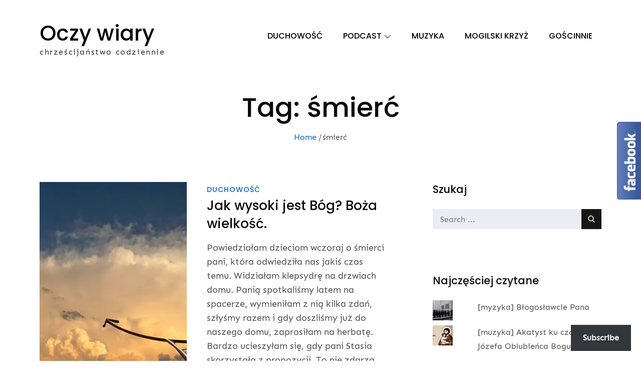

--- FILE ---
content_type: text/html; charset=UTF-8
request_url: https://oczywiary.pl/tag/smierc/
body_size: 175241
content:
<!doctype html>
<html dir="ltr" lang="pl-PL" prefix="og: https://ogp.me/ns#">
<head>
	<meta charset="UTF-8">
	<meta name="viewport" content="width=device-width, initial-scale=1">
	<link rel="profile" href="http://gmpg.org/xfn/11">

	<title>śmierć | Oczy wiary</title>

		<!-- All in One SEO 4.8.1.1 - aioseo.com -->
	<meta name="robots" content="max-image-preview:large" />
	<link rel="canonical" href="https://oczywiary.pl/tag/smierc/" />
	<meta name="generator" content="All in One SEO (AIOSEO) 4.8.1.1" />
		<script type="application/ld+json" class="aioseo-schema">
			{"@context":"https:\/\/schema.org","@graph":[{"@type":"BreadcrumbList","@id":"https:\/\/oczywiary.pl\/tag\/smierc\/#breadcrumblist","itemListElement":[{"@type":"ListItem","@id":"https:\/\/oczywiary.pl\/#listItem","position":1,"name":"Dom","item":"https:\/\/oczywiary.pl\/","nextItem":{"@type":"ListItem","@id":"https:\/\/oczywiary.pl\/tag\/smierc\/#listItem","name":"\u015bmier\u0107"}},{"@type":"ListItem","@id":"https:\/\/oczywiary.pl\/tag\/smierc\/#listItem","position":2,"name":"\u015bmier\u0107","previousItem":{"@type":"ListItem","@id":"https:\/\/oczywiary.pl\/#listItem","name":"Dom"}}]},{"@type":"CollectionPage","@id":"https:\/\/oczywiary.pl\/tag\/smierc\/#collectionpage","url":"https:\/\/oczywiary.pl\/tag\/smierc\/","name":"\u015bmier\u0107 | Oczy wiary","inLanguage":"pl-PL","isPartOf":{"@id":"https:\/\/oczywiary.pl\/#website"},"breadcrumb":{"@id":"https:\/\/oczywiary.pl\/tag\/smierc\/#breadcrumblist"}},{"@type":"Person","@id":"https:\/\/oczywiary.pl\/#person","name":"Katarzyna Kajzar","image":{"@type":"ImageObject","@id":"https:\/\/oczywiary.pl\/tag\/smierc\/#personImage","url":"https:\/\/secure.gravatar.com\/avatar\/958b32b4bfe8a610bc461ae45c4ba1fdd8bdcc1cfa3f32ccf7981343d5b7019b?s=96&d=mm&r=g","width":96,"height":96,"caption":"Katarzyna Kajzar"}},{"@type":"WebSite","@id":"https:\/\/oczywiary.pl\/#website","url":"https:\/\/oczywiary.pl\/","name":"Oczy wiary","description":"chrze\u015bcija\u0144stwo codziennie","inLanguage":"pl-PL","publisher":{"@id":"https:\/\/oczywiary.pl\/#person"}}]}
		</script>
		<!-- All in One SEO -->


		<!-- Meta Tag Manager -->
		<meta property="fb:app_id" content="355451045453473" />
		<!-- / Meta Tag Manager -->
<link rel='dns-prefetch' href='//stats.wp.com' />
<link rel='dns-prefetch' href='//v0.wordpress.com' />
<link rel='dns-prefetch' href='//widgets.wp.com' />
<link rel='dns-prefetch' href='//s0.wp.com' />
<link rel='dns-prefetch' href='//0.gravatar.com' />
<link rel='dns-prefetch' href='//1.gravatar.com' />
<link rel='dns-prefetch' href='//2.gravatar.com' />
<link rel='preconnect' href='//i0.wp.com' />
<link rel="alternate" type="application/rss+xml" title="Oczy wiary &raquo; Kanał z wpisami" href="https://oczywiary.pl/feed/" />
<link rel="alternate" type="application/rss+xml" title="Oczy wiary &raquo; Kanał z komentarzami" href="https://oczywiary.pl/comments/feed/" />
<link rel="alternate" type="application/rss+xml" title="Oczy wiary &raquo; Kanał z wpisami otagowanymi jako śmierć" href="https://oczywiary.pl/tag/smierc/feed/" />
		<!-- This site uses the Google Analytics by MonsterInsights plugin v9.4.1 - Using Analytics tracking - https://www.monsterinsights.com/ -->
		<!-- Note: MonsterInsights is not currently configured on this site. The site owner needs to authenticate with Google Analytics in the MonsterInsights settings panel. -->
					<!-- No tracking code set -->
				<!-- / Google Analytics by MonsterInsights -->
		<style id='wp-img-auto-sizes-contain-inline-css' type='text/css'>
img:is([sizes=auto i],[sizes^="auto," i]){contain-intrinsic-size:3000px 1500px}
/*# sourceURL=wp-img-auto-sizes-contain-inline-css */
</style>
<style id='wp-emoji-styles-inline-css' type='text/css'>

	img.wp-smiley, img.emoji {
		display: inline !important;
		border: none !important;
		box-shadow: none !important;
		height: 1em !important;
		width: 1em !important;
		margin: 0 0.07em !important;
		vertical-align: -0.1em !important;
		background: none !important;
		padding: 0 !important;
	}
/*# sourceURL=wp-emoji-styles-inline-css */
</style>
<style id='wp-block-library-inline-css' type='text/css'>
:root{--wp-block-synced-color:#7a00df;--wp-block-synced-color--rgb:122,0,223;--wp-bound-block-color:var(--wp-block-synced-color);--wp-editor-canvas-background:#ddd;--wp-admin-theme-color:#007cba;--wp-admin-theme-color--rgb:0,124,186;--wp-admin-theme-color-darker-10:#006ba1;--wp-admin-theme-color-darker-10--rgb:0,107,160.5;--wp-admin-theme-color-darker-20:#005a87;--wp-admin-theme-color-darker-20--rgb:0,90,135;--wp-admin-border-width-focus:2px}@media (min-resolution:192dpi){:root{--wp-admin-border-width-focus:1.5px}}.wp-element-button{cursor:pointer}:root .has-very-light-gray-background-color{background-color:#eee}:root .has-very-dark-gray-background-color{background-color:#313131}:root .has-very-light-gray-color{color:#eee}:root .has-very-dark-gray-color{color:#313131}:root .has-vivid-green-cyan-to-vivid-cyan-blue-gradient-background{background:linear-gradient(135deg,#00d084,#0693e3)}:root .has-purple-crush-gradient-background{background:linear-gradient(135deg,#34e2e4,#4721fb 50%,#ab1dfe)}:root .has-hazy-dawn-gradient-background{background:linear-gradient(135deg,#faaca8,#dad0ec)}:root .has-subdued-olive-gradient-background{background:linear-gradient(135deg,#fafae1,#67a671)}:root .has-atomic-cream-gradient-background{background:linear-gradient(135deg,#fdd79a,#004a59)}:root .has-nightshade-gradient-background{background:linear-gradient(135deg,#330968,#31cdcf)}:root .has-midnight-gradient-background{background:linear-gradient(135deg,#020381,#2874fc)}:root{--wp--preset--font-size--normal:16px;--wp--preset--font-size--huge:42px}.has-regular-font-size{font-size:1em}.has-larger-font-size{font-size:2.625em}.has-normal-font-size{font-size:var(--wp--preset--font-size--normal)}.has-huge-font-size{font-size:var(--wp--preset--font-size--huge)}.has-text-align-center{text-align:center}.has-text-align-left{text-align:left}.has-text-align-right{text-align:right}.has-fit-text{white-space:nowrap!important}#end-resizable-editor-section{display:none}.aligncenter{clear:both}.items-justified-left{justify-content:flex-start}.items-justified-center{justify-content:center}.items-justified-right{justify-content:flex-end}.items-justified-space-between{justify-content:space-between}.screen-reader-text{border:0;clip-path:inset(50%);height:1px;margin:-1px;overflow:hidden;padding:0;position:absolute;width:1px;word-wrap:normal!important}.screen-reader-text:focus{background-color:#ddd;clip-path:none;color:#444;display:block;font-size:1em;height:auto;left:5px;line-height:normal;padding:15px 23px 14px;text-decoration:none;top:5px;width:auto;z-index:100000}html :where(.has-border-color){border-style:solid}html :where([style*=border-top-color]){border-top-style:solid}html :where([style*=border-right-color]){border-right-style:solid}html :where([style*=border-bottom-color]){border-bottom-style:solid}html :where([style*=border-left-color]){border-left-style:solid}html :where([style*=border-width]){border-style:solid}html :where([style*=border-top-width]){border-top-style:solid}html :where([style*=border-right-width]){border-right-style:solid}html :where([style*=border-bottom-width]){border-bottom-style:solid}html :where([style*=border-left-width]){border-left-style:solid}html :where(img[class*=wp-image-]){height:auto;max-width:100%}:where(figure){margin:0 0 1em}html :where(.is-position-sticky){--wp-admin--admin-bar--position-offset:var(--wp-admin--admin-bar--height,0px)}@media screen and (max-width:600px){html :where(.is-position-sticky){--wp-admin--admin-bar--position-offset:0px}}

/*# sourceURL=wp-block-library-inline-css */
</style><style id='global-styles-inline-css' type='text/css'>
:root{--wp--preset--aspect-ratio--square: 1;--wp--preset--aspect-ratio--4-3: 4/3;--wp--preset--aspect-ratio--3-4: 3/4;--wp--preset--aspect-ratio--3-2: 3/2;--wp--preset--aspect-ratio--2-3: 2/3;--wp--preset--aspect-ratio--16-9: 16/9;--wp--preset--aspect-ratio--9-16: 9/16;--wp--preset--color--black: #2f3633;--wp--preset--color--cyan-bluish-gray: #abb8c3;--wp--preset--color--white: #ffffff;--wp--preset--color--pale-pink: #f78da7;--wp--preset--color--vivid-red: #cf2e2e;--wp--preset--color--luminous-vivid-orange: #ff6900;--wp--preset--color--luminous-vivid-amber: #fcb900;--wp--preset--color--light-green-cyan: #7bdcb5;--wp--preset--color--vivid-green-cyan: #00d084;--wp--preset--color--pale-cyan-blue: #8ed1fc;--wp--preset--color--vivid-cyan-blue: #0693e3;--wp--preset--color--vivid-purple: #9b51e0;--wp--preset--color--blue: #2c7dfa;--wp--preset--color--green: #07d79c;--wp--preset--color--orange: #ff8737;--wp--preset--color--grey: #82868b;--wp--preset--gradient--vivid-cyan-blue-to-vivid-purple: linear-gradient(135deg,rgb(6,147,227) 0%,rgb(155,81,224) 100%);--wp--preset--gradient--light-green-cyan-to-vivid-green-cyan: linear-gradient(135deg,rgb(122,220,180) 0%,rgb(0,208,130) 100%);--wp--preset--gradient--luminous-vivid-amber-to-luminous-vivid-orange: linear-gradient(135deg,rgb(252,185,0) 0%,rgb(255,105,0) 100%);--wp--preset--gradient--luminous-vivid-orange-to-vivid-red: linear-gradient(135deg,rgb(255,105,0) 0%,rgb(207,46,46) 100%);--wp--preset--gradient--very-light-gray-to-cyan-bluish-gray: linear-gradient(135deg,rgb(238,238,238) 0%,rgb(169,184,195) 100%);--wp--preset--gradient--cool-to-warm-spectrum: linear-gradient(135deg,rgb(74,234,220) 0%,rgb(151,120,209) 20%,rgb(207,42,186) 40%,rgb(238,44,130) 60%,rgb(251,105,98) 80%,rgb(254,248,76) 100%);--wp--preset--gradient--blush-light-purple: linear-gradient(135deg,rgb(255,206,236) 0%,rgb(152,150,240) 100%);--wp--preset--gradient--blush-bordeaux: linear-gradient(135deg,rgb(254,205,165) 0%,rgb(254,45,45) 50%,rgb(107,0,62) 100%);--wp--preset--gradient--luminous-dusk: linear-gradient(135deg,rgb(255,203,112) 0%,rgb(199,81,192) 50%,rgb(65,88,208) 100%);--wp--preset--gradient--pale-ocean: linear-gradient(135deg,rgb(255,245,203) 0%,rgb(182,227,212) 50%,rgb(51,167,181) 100%);--wp--preset--gradient--electric-grass: linear-gradient(135deg,rgb(202,248,128) 0%,rgb(113,206,126) 100%);--wp--preset--gradient--midnight: linear-gradient(135deg,rgb(2,3,129) 0%,rgb(40,116,252) 100%);--wp--preset--font-size--small: 12px;--wp--preset--font-size--medium: 20px;--wp--preset--font-size--large: 36px;--wp--preset--font-size--x-large: 42px;--wp--preset--font-size--regular: 16px;--wp--preset--font-size--larger: 36px;--wp--preset--font-size--huge: 48px;--wp--preset--spacing--20: 0.44rem;--wp--preset--spacing--30: 0.67rem;--wp--preset--spacing--40: 1rem;--wp--preset--spacing--50: 1.5rem;--wp--preset--spacing--60: 2.25rem;--wp--preset--spacing--70: 3.38rem;--wp--preset--spacing--80: 5.06rem;--wp--preset--shadow--natural: 6px 6px 9px rgba(0, 0, 0, 0.2);--wp--preset--shadow--deep: 12px 12px 50px rgba(0, 0, 0, 0.4);--wp--preset--shadow--sharp: 6px 6px 0px rgba(0, 0, 0, 0.2);--wp--preset--shadow--outlined: 6px 6px 0px -3px rgb(255, 255, 255), 6px 6px rgb(0, 0, 0);--wp--preset--shadow--crisp: 6px 6px 0px rgb(0, 0, 0);}:where(.is-layout-flex){gap: 0.5em;}:where(.is-layout-grid){gap: 0.5em;}body .is-layout-flex{display: flex;}.is-layout-flex{flex-wrap: wrap;align-items: center;}.is-layout-flex > :is(*, div){margin: 0;}body .is-layout-grid{display: grid;}.is-layout-grid > :is(*, div){margin: 0;}:where(.wp-block-columns.is-layout-flex){gap: 2em;}:where(.wp-block-columns.is-layout-grid){gap: 2em;}:where(.wp-block-post-template.is-layout-flex){gap: 1.25em;}:where(.wp-block-post-template.is-layout-grid){gap: 1.25em;}.has-black-color{color: var(--wp--preset--color--black) !important;}.has-cyan-bluish-gray-color{color: var(--wp--preset--color--cyan-bluish-gray) !important;}.has-white-color{color: var(--wp--preset--color--white) !important;}.has-pale-pink-color{color: var(--wp--preset--color--pale-pink) !important;}.has-vivid-red-color{color: var(--wp--preset--color--vivid-red) !important;}.has-luminous-vivid-orange-color{color: var(--wp--preset--color--luminous-vivid-orange) !important;}.has-luminous-vivid-amber-color{color: var(--wp--preset--color--luminous-vivid-amber) !important;}.has-light-green-cyan-color{color: var(--wp--preset--color--light-green-cyan) !important;}.has-vivid-green-cyan-color{color: var(--wp--preset--color--vivid-green-cyan) !important;}.has-pale-cyan-blue-color{color: var(--wp--preset--color--pale-cyan-blue) !important;}.has-vivid-cyan-blue-color{color: var(--wp--preset--color--vivid-cyan-blue) !important;}.has-vivid-purple-color{color: var(--wp--preset--color--vivid-purple) !important;}.has-black-background-color{background-color: var(--wp--preset--color--black) !important;}.has-cyan-bluish-gray-background-color{background-color: var(--wp--preset--color--cyan-bluish-gray) !important;}.has-white-background-color{background-color: var(--wp--preset--color--white) !important;}.has-pale-pink-background-color{background-color: var(--wp--preset--color--pale-pink) !important;}.has-vivid-red-background-color{background-color: var(--wp--preset--color--vivid-red) !important;}.has-luminous-vivid-orange-background-color{background-color: var(--wp--preset--color--luminous-vivid-orange) !important;}.has-luminous-vivid-amber-background-color{background-color: var(--wp--preset--color--luminous-vivid-amber) !important;}.has-light-green-cyan-background-color{background-color: var(--wp--preset--color--light-green-cyan) !important;}.has-vivid-green-cyan-background-color{background-color: var(--wp--preset--color--vivid-green-cyan) !important;}.has-pale-cyan-blue-background-color{background-color: var(--wp--preset--color--pale-cyan-blue) !important;}.has-vivid-cyan-blue-background-color{background-color: var(--wp--preset--color--vivid-cyan-blue) !important;}.has-vivid-purple-background-color{background-color: var(--wp--preset--color--vivid-purple) !important;}.has-black-border-color{border-color: var(--wp--preset--color--black) !important;}.has-cyan-bluish-gray-border-color{border-color: var(--wp--preset--color--cyan-bluish-gray) !important;}.has-white-border-color{border-color: var(--wp--preset--color--white) !important;}.has-pale-pink-border-color{border-color: var(--wp--preset--color--pale-pink) !important;}.has-vivid-red-border-color{border-color: var(--wp--preset--color--vivid-red) !important;}.has-luminous-vivid-orange-border-color{border-color: var(--wp--preset--color--luminous-vivid-orange) !important;}.has-luminous-vivid-amber-border-color{border-color: var(--wp--preset--color--luminous-vivid-amber) !important;}.has-light-green-cyan-border-color{border-color: var(--wp--preset--color--light-green-cyan) !important;}.has-vivid-green-cyan-border-color{border-color: var(--wp--preset--color--vivid-green-cyan) !important;}.has-pale-cyan-blue-border-color{border-color: var(--wp--preset--color--pale-cyan-blue) !important;}.has-vivid-cyan-blue-border-color{border-color: var(--wp--preset--color--vivid-cyan-blue) !important;}.has-vivid-purple-border-color{border-color: var(--wp--preset--color--vivid-purple) !important;}.has-vivid-cyan-blue-to-vivid-purple-gradient-background{background: var(--wp--preset--gradient--vivid-cyan-blue-to-vivid-purple) !important;}.has-light-green-cyan-to-vivid-green-cyan-gradient-background{background: var(--wp--preset--gradient--light-green-cyan-to-vivid-green-cyan) !important;}.has-luminous-vivid-amber-to-luminous-vivid-orange-gradient-background{background: var(--wp--preset--gradient--luminous-vivid-amber-to-luminous-vivid-orange) !important;}.has-luminous-vivid-orange-to-vivid-red-gradient-background{background: var(--wp--preset--gradient--luminous-vivid-orange-to-vivid-red) !important;}.has-very-light-gray-to-cyan-bluish-gray-gradient-background{background: var(--wp--preset--gradient--very-light-gray-to-cyan-bluish-gray) !important;}.has-cool-to-warm-spectrum-gradient-background{background: var(--wp--preset--gradient--cool-to-warm-spectrum) !important;}.has-blush-light-purple-gradient-background{background: var(--wp--preset--gradient--blush-light-purple) !important;}.has-blush-bordeaux-gradient-background{background: var(--wp--preset--gradient--blush-bordeaux) !important;}.has-luminous-dusk-gradient-background{background: var(--wp--preset--gradient--luminous-dusk) !important;}.has-pale-ocean-gradient-background{background: var(--wp--preset--gradient--pale-ocean) !important;}.has-electric-grass-gradient-background{background: var(--wp--preset--gradient--electric-grass) !important;}.has-midnight-gradient-background{background: var(--wp--preset--gradient--midnight) !important;}.has-small-font-size{font-size: var(--wp--preset--font-size--small) !important;}.has-medium-font-size{font-size: var(--wp--preset--font-size--medium) !important;}.has-large-font-size{font-size: var(--wp--preset--font-size--large) !important;}.has-x-large-font-size{font-size: var(--wp--preset--font-size--x-large) !important;}
/*# sourceURL=global-styles-inline-css */
</style>

<style id='classic-theme-styles-inline-css' type='text/css'>
/*! This file is auto-generated */
.wp-block-button__link{color:#fff;background-color:#32373c;border-radius:9999px;box-shadow:none;text-decoration:none;padding:calc(.667em + 2px) calc(1.333em + 2px);font-size:1.125em}.wp-block-file__button{background:#32373c;color:#fff;text-decoration:none}
/*# sourceURL=/wp-includes/css/classic-themes.min.css */
</style>
<link rel='stylesheet' id='qligg-swiper-css' href='https://oczywiary.pl/wp-content/plugins/insta-gallery/assets/frontend/swiper/swiper.min.css?ver=4.7.0' type='text/css' media='all' />
<link rel='stylesheet' id='qligg-frontend-css' href='https://oczywiary.pl/wp-content/plugins/insta-gallery/build/frontend/css/style.css?ver=4.7.0' type='text/css' media='all' />
<link rel='stylesheet' id='titan-adminbar-styles-css' href='https://oczywiary.pl/wp-content/plugins/anti-spam/assets/css/admin-bar.css?ver=7.3.5' type='text/css' media='all' />
<link rel="preload" class="mv-grow-style" href="https://oczywiary.pl/wp-content/plugins/social-pug/assets/dist/style-frontend-pro.css?ver=1.34.7" as="style"><noscript><link rel='stylesheet' id='dpsp-frontend-style-pro-css' href='https://oczywiary.pl/wp-content/plugins/social-pug/assets/dist/style-frontend-pro.css?ver=1.34.7' type='text/css' media='all' />
</noscript><style id='dpsp-frontend-style-pro-inline-css' type='text/css'>

				@media screen and ( max-width : 720px ) {
					.dpsp-content-wrapper.dpsp-hide-on-mobile,
					.dpsp-share-text.dpsp-hide-on-mobile {
						display: none;
					}
					.dpsp-has-spacing .dpsp-networks-btns-wrapper li {
						margin:0 2% 10px 0;
					}
					.dpsp-network-btn.dpsp-has-label:not(.dpsp-has-count) {
						max-height: 40px;
						padding: 0;
						justify-content: center;
					}
					.dpsp-content-wrapper.dpsp-size-small .dpsp-network-btn.dpsp-has-label:not(.dpsp-has-count){
						max-height: 32px;
					}
					.dpsp-content-wrapper.dpsp-size-large .dpsp-network-btn.dpsp-has-label:not(.dpsp-has-count){
						max-height: 46px;
					}
				}
			
/*# sourceURL=dpsp-frontend-style-pro-inline-css */
</style>
<link rel='stylesheet' id='ez-toc-css' href='https://oczywiary.pl/wp-content/plugins/easy-table-of-contents/assets/css/screen.min.css?ver=2.0.73' type='text/css' media='all' />
<style id='ez-toc-inline-css' type='text/css'>
div#ez-toc-container .ez-toc-title {font-size: 120%;}div#ez-toc-container .ez-toc-title {font-weight: 500;}div#ez-toc-container ul li {font-size: 95%;}div#ez-toc-container ul li {font-weight: 500;}div#ez-toc-container nav ul ul li {font-size: 90%;}
.ez-toc-container-direction {direction: ltr;}.ez-toc-counter ul{counter-reset: item ;}.ez-toc-counter nav ul li a::before {content: counters(item, '.', decimal) '. ';display: inline-block;counter-increment: item;flex-grow: 0;flex-shrink: 0;margin-right: .2em; float: left; }.ez-toc-widget-direction {direction: ltr;}.ez-toc-widget-container ul{counter-reset: item ;}.ez-toc-widget-container nav ul li a::before {content: counters(item, '.', decimal) '. ';display: inline-block;counter-increment: item;flex-grow: 0;flex-shrink: 0;margin-right: .2em; float: left; }
/*# sourceURL=ez-toc-inline-css */
</style>
<link rel='stylesheet' id='blogoholic-fonts-css' href='https://oczywiary.pl/wp-content/fonts/ec69ecb65d8a90e772d76022e7798c71.css' type='text/css' media='all' />
<link rel='stylesheet' id='font-awesome-css' href='https://oczywiary.pl/wp-content/themes/blogoholic/assets/css/font-awesome.css?ver=4.7.0' type='text/css' media='all' />
<link rel='stylesheet' id='blogoholic-blocks-css' href='https://oczywiary.pl/wp-content/themes/blogoholic/assets/css/blocks.css?ver=6.9' type='text/css' media='all' />
<link rel='stylesheet' id='blogoholic-style-css' href='https://oczywiary.pl/wp-content/themes/blogoholic/style.css?ver=6.9' type='text/css' media='all' />
<link rel='stylesheet' id='subscribe-floating-button-css-css' href='https://oczywiary.pl/wp-content/plugins/jetpack/modules/subscriptions/subscribe-floating-button/subscribe-floating-button.css?ver=14.5' type='text/css' media='all' />
<link rel='stylesheet' id='jetpack_likes-css' href='https://oczywiary.pl/wp-content/plugins/jetpack/modules/likes/style.css?ver=14.5' type='text/css' media='all' />
<style id='jetpack_facebook_likebox-inline-css' type='text/css'>
.widget_facebook_likebox {
	overflow: hidden;
}

/*# sourceURL=https://oczywiary.pl/wp-content/plugins/jetpack/modules/widgets/facebook-likebox/style.css */
</style>
<script type="text/javascript" src="https://oczywiary.pl/wp-includes/js/jquery/jquery.min.js?ver=3.7.1" id="jquery-core-js"></script>
<script type="text/javascript" src="https://oczywiary.pl/wp-includes/js/jquery/jquery-migrate.min.js?ver=3.4.1" id="jquery-migrate-js"></script>
<link rel="https://api.w.org/" href="https://oczywiary.pl/wp-json/" /><link rel="alternate" title="JSON" type="application/json" href="https://oczywiary.pl/wp-json/wp/v2/tags/134" /><link rel="EditURI" type="application/rsd+xml" title="RSD" href="https://oczywiary.pl/xmlrpc.php?rsd" />
<meta name="generator" content="WordPress 6.9" />
<meta name="hubbub-info" description="Hubbub 1.34.7"><script type="text/javascript">
	window._wp_rp_static_base_url = 'https://wprp.sovrn.com/static/';
	window._wp_rp_wp_ajax_url = "https://oczywiary.pl/wp-admin/admin-ajax.php";
	window._wp_rp_plugin_version = '3.6.4';
	window._wp_rp_post_id = '594';
	window._wp_rp_num_rel_posts = '6';
	window._wp_rp_thumbnails = true;
	window._wp_rp_post_title = 'Jak+wysoki+jest+B%C3%B3g%3F+Bo%C5%BCa+wielko%C5%9B%C4%87.';
	window._wp_rp_post_tags = ['%C5%9Bmier%C4%87', 'wiara', 'blog', 'wiara+dzieci', 'na', 'internet', 'tak', 'si', 'bg', 'ni', 'boa', 'tu', 'ty', 'te'];
	window._wp_rp_promoted_content = true;
</script>
<link rel="stylesheet" href="https://oczywiary.pl/wp-content/plugins/wordpress-23-related-posts-plugin/static/themes/vertical-m.css?version=3.6.4" />
	<style>img#wpstats{display:none}</style>
				<style type="text/css">.pp-podcast {opacity: 0;}</style>
			<style type="text/css">

	.site-title a{
		color: #000;
	}
	.site-description {
		color: #2e2e2e;
	}

			.main-navigation .social-menu-item:after {
		    display: none;
		}
	
			#top-navigation .icon-wrapper span a:after {
		    display: none;
		}
		
	
	</style>
	<link rel='stylesheet' id='jetpack-top-posts-widget-css' href='https://oczywiary.pl/wp-content/plugins/jetpack/modules/widgets/top-posts/style.css?ver=20141013' type='text/css' media='all' />
<link rel='stylesheet' id='pppublic-css' href='https://oczywiary.pl/wp-content/plugins/podcast-player/frontend/css/podcast-player-public.css?ver=7.7.3' type='text/css' media='all' />
<link rel='stylesheet' id='jetpack-block-subscriptions-css' href='https://oczywiary.pl/wp-content/plugins/jetpack/_inc/blocks/subscriptions/view.css?minify=false&#038;ver=14.5' type='text/css' media='all' />
</head>
 
<body class="archive tag tag-smierc tag-134 wp-embed-responsive wp-theme-blogoholic align-logo-center hfeed  default-version right-sidebar wide-layout">
<div id="page" class="site">
	<a class="skip-link screen-reader-text" href="#content">Skip to content</a>
    
    <div class="menu-overlay"></div>

    <header id="masthead" class="site-header" role="banner">
        <div class="wrapper">
            <div class="site-branding">
                                                    <div id="site-identity">
                                                    <h1 class="site-title"><a href="https://oczywiary.pl/" rel="home">Oczy wiary</a></h1>
                                                    <p class="site-description">chrześcijaństwo codziennie</p>
                                            </div><!-- .site-branding -->
                                
            </div>
            <button class="menu-toggle" aria-controls="primary-menu" aria-expanded="false">
                <svg viewBox="0 0 40 40" class="icon-menu">
                    <g>
                        <rect y="7" width="40" height="2"/>
                        <rect y="19" width="40" height="2"/>
                        <rect y="31" width="40" height="2"/>
                    </g>
                </svg>
                <svg viewBox="0 0 612 612" class="icon-close">
                    <polygon points="612,36.004 576.521,0.603 306,270.608 35.478,0.603 0,36.004 270.522,306.011 0,575.997 35.478,611.397 
                    306,341.411 576.521,611.397 612,575.997 341.459,306.011"/>
                </svg>
            </button>
                            <nav id="site-navigation" class="main-navigation" role="navigation" aria-label="Primary Menu">
                    <div class="menu-glowne-container"><ul id="primary-menu" class="menu nav-menu"><li id="menu-item-1684" class="menu-item menu-item-type-taxonomy menu-item-object-category menu-item-1684"><a href="https://oczywiary.pl/category/duchowosc/">Duchowość</a></li>
<li id="menu-item-1351" class="menu-item menu-item-type-taxonomy menu-item-object-category menu-item-has-children menu-item-1351"><a href="https://oczywiary.pl/category/podcast/">Podcast<svg class="icon-down" aria-hidden="true" role="img"> <use href="#icon-down" xlink:href="#icon-down"></use> </svg></a>
<ul class="sub-menu">
	<li id="menu-item-1171" class="menu-item menu-item-type-taxonomy menu-item-object-category menu-item-1171"><a href="https://oczywiary.pl/category/podcast/christus-vivit/">Christus vivit</a></li>
	<li id="menu-item-1172" class="menu-item menu-item-type-taxonomy menu-item-object-category menu-item-1172"><a href="https://oczywiary.pl/category/podcast/gaudete-et-exsultate/">Gaudete et exsultate</a></li>
</ul>
</li>
<li id="menu-item-680" class="menu-item menu-item-type-taxonomy menu-item-object-category menu-item-680"><a href="https://oczywiary.pl/category/muzyka/">Muzyka</a></li>
<li id="menu-item-451" class="menu-item menu-item-type-taxonomy menu-item-object-category menu-item-451"><a href="https://oczywiary.pl/category/mogilski-krzyz/">Mogilski Krzyż</a></li>
<li id="menu-item-1741" class="menu-item menu-item-type-taxonomy menu-item-object-category menu-item-1741"><a href="https://oczywiary.pl/category/goscinnie/">Gościnnie</a></li>
</ul></div>                </nav><!-- #site-navigation -->
             
        </div><!-- .wrapper -->
    </header><!-- #masthead -->

	<div id="content" class="site-content">
	 <div id="page-site-header" class="relative" >
            <div class="wrapper">
            		            <header class="page-header ">
					<h2 class="page-title">Tag: <span>śmierć</span></h2>				</header><!-- .page-header -->
								    <div id="breadcrumb-list">
				        <nav role="navigation" aria-label="Breadcrumbs" class="breadcrumb-trail breadcrumbs" itemprop="breadcrumb"><ul class="trail-items" itemscope itemtype="http://schema.org/BreadcrumbList"><meta name="numberOfItems" content="2" /><meta name="itemListOrder" content="Ascending" /><li itemprop="itemListElement" itemscope itemtype="http://schema.org/ListItem" class="trail-item trail-begin"><a href="https://oczywiary.pl/" rel="home" itemprop="item"><span itemprop="name">Home</span></a><meta itemprop="position" content="1" /></li><li itemprop="itemListElement" itemscope itemtype="http://schema.org/ListItem" class="trail-item trail-end"><span itemprop="item"><span itemprop="name">śmierć</span></span><meta itemprop="position" content="2" /></li></ul></nav>  
				    </div><!-- #breadcrumb-list -->
				        </div><!-- #page-header -->
    </div><!-- #page-header -->

    <div id="inner-content-wrapper" class="page-section">
        <div class="wrapper">
			<div id="primary" class="content-area">
                <main id="main" class="site-main" role="main">
                	                    <div class="archive-blog-wrapper list-layout clear">

						<article id="post-594" class="post-594 post type-post status-publish format-standard hentry category-duchowosc tag-smierc tag-wiara has-post-thumbnail" class="has-post-thumbnail">
			<div class="featured-image" style="background-image: url('https://i0.wp.com/oczywiary.pl/wp-content/uploads/2019/02/head-2748333_1280.jpg?fit=1280%2C668&#038;ssl=1');">
					    	<a href="https://oczywiary.pl/2019/02/01/jak-wysoki-jest-bog-boza-wielkosc/" class="post-thumbnail-link"></a>
					</div><!-- .featured-image -->

		<div class="entry-container">			   
	        <ul class="post-categories">
	<li><a href="https://oczywiary.pl/category/duchowosc/" rel="category tag">Duchowość</a></li></ul>	        <header class="entry-header">
	            <h2 class="entry-title"><a href="https://oczywiary.pl/2019/02/01/jak-wysoki-jest-bog-boza-wielkosc/" rel="bookmark">Jak wysoki jest Bóg? Boża wielkość.</a></h2>	        </header>
	        <div class="entry-content">
	            <p>Powiedziałam dzieciom wczoraj o śmierci pani, która odwiedziła nas jakiś czas temu. Widziałam klepsydrę na drzwiach domu. Panią spotkaliśmy latem na spacerze, wymieniłam z nią kilka zdań, szłyśmy razem i gdy doszliśmy już do naszego domu, zaprosiłam na herbatę. Bardzo ucieszyłam się, gdy pani Stasia skorzystała z propozycji. To nie zdarza się często &#8211; większość ludzi nie decyduje się wejść. Spędziliśmy miło 2h. Potem nieraz widywałyśmy się gdzieś na osiedlu, rozmawiałyśmy. Kiedyś prosiła, żeby zamówić jej coś przez internet. Taka zwykła relacja. Zawsze było w niej wiele śmiechu i radości.</p>
						       </div><!-- .entry-content -->
        	
	    <div class="entry-meta">
	    	<span class="posted-on"><span class="screen-reader-text">Posted on</span> <a href="https://oczywiary.pl/2019/02/" rel="bookmark"><time class="entry-date published" datetime="2019-02-01T01:15:58+01:00">1 lutego 2019</time><time class="updated" datetime="2019-03-11T22:17:36+01:00">11 marca 2019</time></a></span>	    </div>
</article><!-- #post-594 -->					</div><!-- .posts-wrapper -->
					 
				</main><!-- #main -->
			</div><!-- #primary -->
			
			
<aside id="secondary" class="widget-area" role="complementary">
	<section id="search-3" class="widget widget_search"><h2 class="widget-title">Szukaj</h2>
<form role="search" method="get" class="search-form" action="https://oczywiary.pl/">
    <label>
        <span class="screen-reader-text">Search for:</span>
        <input type="search" class="search-field"
            placeholder="Search ..."
            value="" name="s"
            title="Search for:" />
    </label>
    <button type="submit" class="search-submit"
        value="Search"><svg class="icon-search" aria-hidden="true" role="img"> <use href="#icon-search" xlink:href="#icon-search"></use> </svg></button>
</form></section><section id="facebook-likebox-3" class="widget widget_facebook_likebox">		<div id="fb-root"></div>
		<div class="fb-page" data-href="https://www.facebook.com/OczyWiary/" data-width="340"  data-height="580" data-hide-cover="false" data-show-facepile="true" data-tabs="timeline" data-hide-cta="false" data-small-header="true">
		<div class="fb-xfbml-parse-ignore"><blockquote cite="https://www.facebook.com/OczyWiary/"><a href="https://www.facebook.com/OczyWiary/"></a></blockquote></div>
		</div>
		</section><section id="top-posts-5" class="widget widget_top-posts"><h2 class="widget-title">Najczęściej czytane</h2><ul class='widgets-list-layout no-grav'>
<li><a href="https://oczywiary.pl/2019/03/03/myzyka-blogoslawcie-pana/" title="[myzyka] Błogosławcie Pana" class="bump-view" data-bump-view="tp"><img loading="lazy" width="40" height="40" src="https://i0.wp.com/oczywiary.pl/wp-content/uploads/2019/03/Zrzut-ekranu-z-2019-03-03-16-45-42.png?fit=1200%2C674&#038;ssl=1&#038;resize=40%2C40" srcset="https://i0.wp.com/oczywiary.pl/wp-content/uploads/2019/03/Zrzut-ekranu-z-2019-03-03-16-45-42.png?fit=1200%2C674&amp;ssl=1&amp;resize=40%2C40 1x, https://i0.wp.com/oczywiary.pl/wp-content/uploads/2019/03/Zrzut-ekranu-z-2019-03-03-16-45-42.png?fit=1200%2C674&amp;ssl=1&amp;resize=60%2C60 1.5x, https://i0.wp.com/oczywiary.pl/wp-content/uploads/2019/03/Zrzut-ekranu-z-2019-03-03-16-45-42.png?fit=1200%2C674&amp;ssl=1&amp;resize=80%2C80 2x, https://i0.wp.com/oczywiary.pl/wp-content/uploads/2019/03/Zrzut-ekranu-z-2019-03-03-16-45-42.png?fit=1200%2C674&amp;ssl=1&amp;resize=120%2C120 3x, https://i0.wp.com/oczywiary.pl/wp-content/uploads/2019/03/Zrzut-ekranu-z-2019-03-03-16-45-42.png?fit=1200%2C674&amp;ssl=1&amp;resize=160%2C160 4x" alt="[myzyka] Błogosławcie Pana" data-pin-nopin="true" class="widgets-list-layout-blavatar" /></a><div class="widgets-list-layout-links">
								<a href="https://oczywiary.pl/2019/03/03/myzyka-blogoslawcie-pana/" title="[myzyka] Błogosławcie Pana" class="bump-view" data-bump-view="tp">[myzyka] Błogosławcie Pana</a>
							</div>
							</li><li><a href="https://oczywiary.pl/2024/12/30/muzyka-akatyst-ku-czci-sw-jozefa-oblubienca-bogurodzicy/" title="[muzyka] Akatyst ku czci św. Józefa Oblubieńca Bogurodzicy" class="bump-view" data-bump-view="tp"><img loading="lazy" width="40" height="40" src="https://i0.wp.com/oczywiary.pl/wp-content/uploads/2024/12/Akatyst.png?fit=1200%2C678&#038;ssl=1&#038;resize=40%2C40" srcset="https://i0.wp.com/oczywiary.pl/wp-content/uploads/2024/12/Akatyst.png?fit=1200%2C678&amp;ssl=1&amp;resize=40%2C40 1x, https://i0.wp.com/oczywiary.pl/wp-content/uploads/2024/12/Akatyst.png?fit=1200%2C678&amp;ssl=1&amp;resize=60%2C60 1.5x, https://i0.wp.com/oczywiary.pl/wp-content/uploads/2024/12/Akatyst.png?fit=1200%2C678&amp;ssl=1&amp;resize=80%2C80 2x, https://i0.wp.com/oczywiary.pl/wp-content/uploads/2024/12/Akatyst.png?fit=1200%2C678&amp;ssl=1&amp;resize=120%2C120 3x, https://i0.wp.com/oczywiary.pl/wp-content/uploads/2024/12/Akatyst.png?fit=1200%2C678&amp;ssl=1&amp;resize=160%2C160 4x" alt="[muzyka] Akatyst ku czci św. Józefa Oblubieńca Bogurodzicy" data-pin-nopin="true" class="widgets-list-layout-blavatar" /></a><div class="widgets-list-layout-links">
								<a href="https://oczywiary.pl/2024/12/30/muzyka-akatyst-ku-czci-sw-jozefa-oblubienca-bogurodzicy/" title="[muzyka] Akatyst ku czci św. Józefa Oblubieńca Bogurodzicy" class="bump-view" data-bump-view="tp">[muzyka] Akatyst ku czci św. Józefa Oblubieńca Bogurodzicy</a>
							</div>
							</li></ul>
</section><section id="podcast_player_widget-2" class="widget podcast_player"><h2 class="widget-title">Podcast Oczy wiary</h2><div id="pp-podcast-511" class="pp-podcast has-header header-hidden has-featured playerview media-audio"  data-teaser="" data-elength="18" data-eunit=""><div class="pp-podcast__wrapper"><div class="pp-podcast__info pod-info"><div class="pod-info__header pod-header"><div class="pod-header__image"><div class="pod-header__image-wrapper"><img class="podcast-cover-image" src="https://i0.wp.com/oczywiary.pl/wp-content/uploads/2020/02/1175017-1541874697521-589c870dd604e.jpg?fit=768%2C768&#038;ssl=1" srcset="https://i0.wp.com/oczywiary.pl/wp-content/uploads/2020/02/1175017-1541874697521-589c870dd604e.jpg?w=3000&amp;ssl=1 3000w, https://i0.wp.com/oczywiary.pl/wp-content/uploads/2020/02/1175017-1541874697521-589c870dd604e.jpg?resize=150%2C150&amp;ssl=1 150w, https://i0.wp.com/oczywiary.pl/wp-content/uploads/2020/02/1175017-1541874697521-589c870dd604e.jpg?resize=300%2C300&amp;ssl=1 300w, https://i0.wp.com/oczywiary.pl/wp-content/uploads/2020/02/1175017-1541874697521-589c870dd604e.jpg?resize=768%2C768&amp;ssl=1 768w, https://i0.wp.com/oczywiary.pl/wp-content/uploads/2020/02/1175017-1541874697521-589c870dd604e.jpg?resize=1024%2C1024&amp;ssl=1 1024w, https://i0.wp.com/oczywiary.pl/wp-content/uploads/2020/02/1175017-1541874697521-589c870dd604e.jpg?resize=850%2C850&amp;ssl=1 850w, https://i0.wp.com/oczywiary.pl/wp-content/uploads/2020/02/1175017-1541874697521-589c870dd604e.jpg?w=1800&amp;ssl=1 1800w, https://i0.wp.com/oczywiary.pl/wp-content/uploads/2020/02/1175017-1541874697521-589c870dd604e.jpg?w=2700&amp;ssl=1 2700w" sizes="(max-width: 640px) 100vw, 25vw" alt="Oczy wiary"></div><span class="pod-header__image-style" style="display: block; width: 100%; padding-top: 100%"></div><div class="pod-header__items pod-items"><div class="pod-items__title">Oczy wiary</div><div class="pod-items__desc"><p>Czytamy dokumenty papieża, bo są mądre, entuzjastyczne i warte poznania. Nie wgłębiamy się w teologię, szukamy wskazówek i porad dobrych do zastosowania w naszym zwykłym, codziennym życiu, bo chrześcijaństwo jest codzienne.<br />
Strona: https://posluchajpapieza.pl</p>
</div></div></div></div><div class="pp-podcast__content pod-content"><div class="pp-podcast__single"><div class="pp-podcast__player"><div class="pp-player-episode"><audio id="pp-podcast-511-player" preload="none" class="pp-podcast-episode" style="width: 100%;" controls="controls"><source type="audio/mpeg" src="https://anchor.fm/s/7998584/podcast/play/44916985/https%3A%2F%2Fd3ctxlq1ktw2nl.cloudfront.net%2Fstaging%2F2021-11-16%2F237912808-44100-2-33d6db0f8c1fc.m4a" /></audio></div></div><div class="pod-content__episode episode-single"><button class="episode-single__close" aria-expanded="false" aria-label="Close Single Episode"><span class="btn-icon-wrap"><svg class="icon icon-pp-x" aria-hidden="true" role="img" focusable="false"><use href="#icon-pp-x" xlink:href="#icon-pp-x"></use></svg></span></button><div class="episode-single__wrapper"><div class="episode-single__header"><div class="episode-single__title">2.32 Bóg woła &#8211; Christus vivit 248-252</div><div class="episode-single__author"><span class="byname">by</span><span class="single-author">Katarzyna Kajzar</span></div></div><div class="episode-single__description"><p>Odwieszamy wąskie rozumienie &#8222;powołania&#8221; i wracamy do podstawowego, szerokiego znaczenia tego słowa. Warto zacząć od fundamentu, potem łatwiej ściany stawiać ;)</p><p></p><p>Link do strony odcinka: <a href="https://oczywiary.pl/podcast-2-32-bog-wola-christus-vivit-248-252" target="_blank">https://oczywiary.pl/podcast-2-32-bog-wola-christus-vivit-248-252</a></p></div></div><div class="ppjs__img-wrapper "><div class="ppjs__img-btn-cover"><img class="ppjs__img-btn" src="https://i0.wp.com/oczywiary.pl/wp-content/uploads/2021/09/1175017-1541874696551-c8d34f2007299.jpg?fit=400%2C400&#038;ssl=1" srcset="https://i0.wp.com/oczywiary.pl/wp-content/uploads/2021/09/1175017-1541874696551-c8d34f2007299.jpg?w=400&amp;ssl=1 400w, https://i0.wp.com/oczywiary.pl/wp-content/uploads/2021/09/1175017-1541874696551-c8d34f2007299.jpg?resize=300%2C300&amp;ssl=1 300w, https://i0.wp.com/oczywiary.pl/wp-content/uploads/2021/09/1175017-1541874696551-c8d34f2007299.jpg?resize=150%2C150&amp;ssl=1 150w" sizes="(max-width: 640px) 100vw, 300px" alt="2.32 Bóg woła &#8211; Christus vivit 248-252"></div><span class="ppjs__img-btn-style" style="display: block; width: 100%; padding-top: 100%"></div></div></div><div class="pod-content__list episode-list"><div class="episode-list__filters"><div class="episode-list__search"><label class="label-episode-search"><span class="ppjs__offscreen">Szukaj odcinka</span><input type="text" placeholder="Szukaj odcinka" title="Search Podcast Episodes"/></label><span class="episode-list__search-icon"><svg class="icon icon-pp-search" aria-hidden="true" role="img" focusable="false"><use href="#icon-pp-search" xlink:href="#icon-pp-search"></use></svg></span></div><button class="episode-list__clear-search pod-button"><svg class="icon icon-pp-x" aria-hidden="true" role="img" focusable="false"><use href="#icon-pp-x" xlink:href="#icon-pp-x"></use></svg><span class="ppjs__offscreen">Clear Search</span></button></div><div class="episode-list__wrapper">
<div id="ppe-511-1" class="episode-list__entry pod-entry" data-search-term="2.32 bóg woła &#8211; christus vivit 248-252" data-cats="">
	<div class="pod-entry__wrapper">
		<div class="pod-entry__content">
			<div class="pod-entry__title">
				<a href="https://podcasters.spotify.com/pod/show/oczy-wiary/episodes/2-32-Bg-woa---Christus-vivit-248-252-e1bp8pp">2.32 Bóg woła &#8211; Christus vivit 248-252</a>
			</div>
			<div class="pod-entry__date">17 grudnia 2021</div>
							<div class="pod-entry__author">Katarzyna Kajzar</div>
					</div>
	</div>
</div>

<div id="ppe-511-2" class="episode-list__entry pod-entry" data-search-term="2.31 bardzo blisko ludzi &#8211; christus vivit &#8211; 230-247" data-cats="">
	<div class="pod-entry__wrapper">
		<div class="pod-entry__content">
			<div class="pod-entry__title">
				<a href="https://podcasters.spotify.com/pod/show/oczy-wiary/episodes/2-31-Bardzo-blisko-ludzi---Christus-vivit---230-247-e1begiv">2.31 Bardzo blisko ludzi &#8211; Christus vivit &#8211; 230-247</a>
			</div>
			<div class="pod-entry__date">8 grudnia 2021</div>
							<div class="pod-entry__author">Katarzyna Kajzar</div>
					</div>
	</div>
</div>

<div id="ppe-511-3" class="episode-list__entry pod-entry" data-search-term="2.30 do kogo należałoby zadzwonić &#8211; christus vivit 224-229" data-cats="">
	<div class="pod-entry__wrapper">
		<div class="pod-entry__content">
			<div class="pod-entry__title">
				<a href="https://podcasters.spotify.com/pod/show/oczy-wiary/episodes/2-30-Do-kogo-naleaoby-zadzwoni---Christus-vivit-224-229-e1ahb7s">2.30 Do kogo należałoby zadzwonić &#8211; Christus vivit 224-229</a>
			</div>
			<div class="pod-entry__date">19 listopada 2021</div>
							<div class="pod-entry__author">Katarzyna Kajzar</div>
					</div>
	</div>
</div>

<div id="ppe-511-4" class="episode-list__entry pod-entry" data-search-term="2.29 sposoby modlitwy &#8211; christus vivit &#8211; 221-223" data-cats="">
	<div class="pod-entry__wrapper">
		<div class="pod-entry__content">
			<div class="pod-entry__title">
				<a href="https://podcasters.spotify.com/pod/show/oczy-wiary/episodes/2-29-Sposoby-modlitwy---Christus-vivit---221-223-e19rtnm">2.29 Sposoby modlitwy &#8211; Christus vivit &#8211; 221-223</a>
			</div>
			<div class="pod-entry__date">6 listopada 2021</div>
							<div class="pod-entry__author">Katarzyna Kajzar</div>
					</div>
	</div>
</div>

<div id="ppe-511-5" class="episode-list__entry pod-entry" data-search-term="2.28 zaufać tym dziwnym ludziom &#8211; christus vivit &#8211; 216-220" data-cats="">
	<div class="pod-entry__wrapper">
		<div class="pod-entry__content">
			<div class="pod-entry__title">
				<a href="https://podcasters.spotify.com/pod/show/oczy-wiary/episodes/2-28-Zaufa-tym-dziwnym-ludziom---Christus-vivit---216-220-e18r0v3">2.28 Zaufać tym dziwnym ludziom &#8211; Christus vivit &#8211; 216-220</a>
			</div>
			<div class="pod-entry__date">15 października 2021</div>
							<div class="pod-entry__author">Katarzyna Kajzar</div>
					</div>
	</div>
</div>

<div id="ppe-511-6" class="episode-list__entry pod-entry" data-search-term="2.27 uspokój się i idź &#8211; christus vivit &#8211; 209-215" data-cats="">
	<div class="pod-entry__wrapper">
		<div class="pod-entry__content">
			<div class="pod-entry__title">
				<a href="https://podcasters.spotify.com/pod/show/oczy-wiary/episodes/2-27-Uspokj-si-i-id---Christus-vivit---209-215-e181e4t">2.27 Uspokój się i idź &#8211; Christus vivit &#8211; 209-215</a>
			</div>
			<div class="pod-entry__date">2 października 2021</div>
							<div class="pod-entry__author">Katarzyna Kajzar</div>
					</div>
	</div>
</div>

<div id="ppe-511-7" class="episode-list__entry pod-entry" data-search-term="2.26 radość &#8211; christus vivit &#8211; 202-208" data-cats="">
	<div class="pod-entry__wrapper">
		<div class="pod-entry__content">
			<div class="pod-entry__title">
				<a href="https://podcasters.spotify.com/pod/show/oczy-wiary/episodes/2-26-Rado---Christus-vivit---202-208-e17jpa5">2.26 Radość &#8211; Christus vivit &#8211; 202-208</a>
			</div>
			<div class="pod-entry__date">20 września 2021</div>
							<div class="pod-entry__author">Katarzyna Kajzar</div>
					</div>
	</div>
</div>

<div id="ppe-511-8" class="episode-list__entry pod-entry" data-search-term="2.25 kajak &#8211; christus vivit &#8211; 192-201" data-cats="">
	<div class="pod-entry__wrapper">
		<div class="pod-entry__content">
			<div class="pod-entry__title">
				<a href="https://podcasters.spotify.com/pod/show/oczy-wiary/episodes/2-25-Kajak---Christus-vivit---192-201-e16qj0u">2.25 Kajak &#8211; Christus vivit &#8211; 192-201</a>
			</div>
			<div class="pod-entry__date">3 września 2021</div>
							<div class="pod-entry__author">Katarzyna Kajzar</div>
					</div>
	</div>
</div>

<div id="ppe-511-9" class="episode-list__entry pod-entry" data-search-term="2.24 gdyby młody wiedział, a stary mógł &#8211; christus vivit &#8211; 187-191" data-cats="">
	<div class="pod-entry__wrapper">
		<div class="pod-entry__content">
			<div class="pod-entry__title">
				<a href="https://podcasters.spotify.com/pod/show/oczy-wiary/episodes/2-24-Gdyby-mody-wiedzia--a-stary-mg---Christus-vivit---187-191-e15lin4">2.24 Gdyby młody wiedział, a stary mógł &#8211; Christus vivit &#8211; 187-191</a>
			</div>
			<div class="pod-entry__date">21 sierpnia 2021</div>
							<div class="pod-entry__author">Katarzyna Kajzar</div>
					</div>
	</div>
</div>

<div id="ppe-511-10" class="episode-list__entry pod-entry" data-search-term="2.23 korona, fundament i spotkanie &#8211; christus vivit 179-186" data-cats="">
	<div class="pod-entry__wrapper">
		<div class="pod-entry__content">
			<div class="pod-entry__title">
				<a href="https://podcasters.spotify.com/pod/show/oczy-wiary/episodes/2-23-Korona--fundament-i-spotkanie---Christus-vivit-179-186-e15eqvm">2.23 Korona, fundament i spotkanie &#8211; Christus vivit 179-186</a>
			</div>
			<div class="pod-entry__date">6 sierpnia 2021</div>
							<div class="pod-entry__author">Katarzyna Kajzar</div>
					</div>
	</div>
</div>
<div class="lm-button-wrapper"><button class="episode-list__load-more"><span>Load More</span></button></div><div class="episode-list__search-results episode-search"><span class="ppjs__offscreen">Search Results placeholder</span></div></div></div><div class="ppjs__list-reveal"><div class="ppjs__button"><button class="pp-prev-btn"><span class="ppjs__offscreen">Previous Episode</span><span class="btn-icon-wrap"><svg class="icon icon-pp-previous" aria-hidden="true" role="img" focusable="false"><use href="#icon-pp-previous" xlink:href="#icon-pp-previous"></use></svg></span></button></div><div class="ppjs__button"><button class="pp-list-btn"><span class="ppjs__offscreen">Show Episodes List</span><span class="btn-icon-wrap"><svg class="icon icon-pp-show-list" aria-hidden="true" role="img" focusable="false"><use href="#icon-pp-show-list" xlink:href="#icon-pp-show-list"></use></svg><svg class="icon icon-pp-hide-list" aria-hidden="true" role="img" focusable="false"><use href="#icon-pp-hide-list" xlink:href="#icon-pp-hide-list"></use></svg></span></button></div><div class="ppjs__button"><button class="pp-next-btn"><span class="ppjs__offscreen">Next Episode</span><span class="btn-icon-wrap"><svg class="icon icon-pp-next" aria-hidden="true" role="img" focusable="false"><use href="#icon-pp-next" xlink:href="#icon-pp-next"></use></svg></span></button></div></div></div></div><div class="pod-content__launcher pod-launch"><button class="pod-launch__button pod-launch__info pod-button" aria-expanded="false"><span class="ppjs__offscreen">Show Podcast Information</span><span class="btn-icon-wrap"><svg class="icon icon-pp-podcast" aria-hidden="true" role="img" focusable="false"><use href="#icon-pp-podcast" xlink:href="#icon-pp-podcast"></use></svg><svg class="icon icon-pp-x" aria-hidden="true" role="img" focusable="false"><use href="#icon-pp-x" xlink:href="#icon-pp-x"></use></svg></span></button></div></div></section></aside><!-- #secondary -->

		</div>
	</div>


	</div><!-- #content -->

	<footer id="colophon" class="site-footer" role="contentinfo">
		<!-- supports col-1, col-2, col-3 and col-4 -->
		<!-- supports unequal-width and equal-width -->
					<div class="site-info">
				<!-- supports col-1 and col-2 -->
								<div class="wrapper">
										    <div class="site-info-wrapper">
					        Theme: blogoholic by <a href="http://moralthemes.com/">Moral Themes</a>.					    </div><!-- .footer-copyright -->
									    
				</div><!-- .wrapper -->    
				
			</div><!-- .site-info -->
			</footer><!-- #colophon -->
	
			<div class="backtotop"><svg class="icon-up-arrow" aria-hidden="true" role="img"> <use href="#icon-up-arrow" xlink:href="#icon-up-arrow"></use> </svg></div>
	</div><!-- #page -->

<script type="speculationrules">
{"prefetch":[{"source":"document","where":{"and":[{"href_matches":"/*"},{"not":{"href_matches":["/wp-*.php","/wp-admin/*","/wp-content/uploads/*","/wp-content/*","/wp-content/plugins/*","/wp-content/themes/blogoholic/*","/*\\?(.+)"]}},{"not":{"selector_matches":"a[rel~=\"nofollow\"]"}},{"not":{"selector_matches":".no-prefetch, .no-prefetch a"}}]},"eagerness":"conservative"}]}
</script>
		<style type="text/css"></style>
						<div class="jetpack-subscribe-floating-button">
						<div style="margin-right:20px;margin-left:20px;margin-top:20px;margin-bottom:20px;" class="wp-block-jetpack-subscriptions__supports-newline is-style-button wp-block-jetpack-subscriptions">
		<div class="wp-block-jetpack-subscriptions__container is-not-subscriber">
							<form
					action="https://wordpress.com/email-subscriptions"
					method="post"
					accept-charset="utf-8"
					data-blog="110223334"
					data-post_access_level="everybody"
					data-subscriber_email=""
					id="subscribe-blog"
				>
					<div class="wp-block-jetpack-subscriptions__form-elements">
												<p id="subscribe-submit"
													>
							<input type="hidden" name="action" value="subscribe"/>
							<input type="hidden" name="blog_id" value="110223334"/>
							<input type="hidden" name="source" value="https://oczywiary.pl/tag/smierc/"/>
							<input type="hidden" name="sub-type" value="subscribe-block"/>
							<input type="hidden" name="app_source" value="subscribe-floating-button"/>
							<input type="hidden" name="redirect_fragment" value="subscribe-blog"/>
							<input type="hidden" name="lang" value="pl_PL"/>
							<input type="hidden" id="_wpnonce" name="_wpnonce" value="262c6602f0" /><input type="hidden" name="_wp_http_referer" value="/tag/smierc/" />							<button type="submit"
																	class="wp-block-button__link no-border-radius"
																									style="font-size: 16px;padding: 15px 23px 15px 23px;border-radius: 0px;border-width: 1px;"
																name="jetpack_subscriptions_widget"
							>
								Subscribe							</button>
						</p>
					</div>
				</form>
								</div>
	</div>
					</div>
			<script type="text/javascript" id="aspexi-facebook-like-box-js-extra">
/* <![CDATA[ */
var aflb = {"slideon":"hover","placement":"right","width":"245","ismobile":""};
//# sourceURL=aspexi-facebook-like-box-js-extra
/* ]]> */
</script>
<script type="text/javascript" src="https://oczywiary.pl/wp-content/plugins/aspexi-facebook-like-box/js/aflb.js?ver=6.9" id="aspexi-facebook-like-box-js"></script>
<script type="text/javascript" id="ez-toc-scroll-scriptjs-js-extra">
/* <![CDATA[ */
var eztoc_smooth_local = {"scroll_offset":"30","add_request_uri":"","add_self_reference_link":""};
//# sourceURL=ez-toc-scroll-scriptjs-js-extra
/* ]]> */
</script>
<script type="text/javascript" src="https://oczywiary.pl/wp-content/plugins/easy-table-of-contents/assets/js/smooth_scroll.min.js?ver=2.0.73" id="ez-toc-scroll-scriptjs-js"></script>
<script type="text/javascript" src="https://oczywiary.pl/wp-content/plugins/easy-table-of-contents/vendor/js-cookie/js.cookie.min.js?ver=2.2.1" id="ez-toc-js-cookie-js"></script>
<script type="text/javascript" src="https://oczywiary.pl/wp-content/plugins/easy-table-of-contents/vendor/sticky-kit/jquery.sticky-kit.min.js?ver=1.9.2" id="ez-toc-jquery-sticky-kit-js"></script>
<script type="text/javascript" id="ez-toc-js-js-extra">
/* <![CDATA[ */
var ezTOC = {"smooth_scroll":"1","visibility_hide_by_default":"","scroll_offset":"30","fallbackIcon":"\u003Cspan class=\"\"\u003E\u003Cspan class=\"eztoc-hide\" style=\"display:none;\"\u003EToggle\u003C/span\u003E\u003Cspan class=\"ez-toc-icon-toggle-span\"\u003E\u003Csvg style=\"fill: #999;color:#999\" xmlns=\"http://www.w3.org/2000/svg\" class=\"list-377408\" width=\"20px\" height=\"20px\" viewBox=\"0 0 24 24\" fill=\"none\"\u003E\u003Cpath d=\"M6 6H4v2h2V6zm14 0H8v2h12V6zM4 11h2v2H4v-2zm16 0H8v2h12v-2zM4 16h2v2H4v-2zm16 0H8v2h12v-2z\" fill=\"currentColor\"\u003E\u003C/path\u003E\u003C/svg\u003E\u003Csvg style=\"fill: #999;color:#999\" class=\"arrow-unsorted-368013\" xmlns=\"http://www.w3.org/2000/svg\" width=\"10px\" height=\"10px\" viewBox=\"0 0 24 24\" version=\"1.2\" baseProfile=\"tiny\"\u003E\u003Cpath d=\"M18.2 9.3l-6.2-6.3-6.2 6.3c-.2.2-.3.4-.3.7s.1.5.3.7c.2.2.4.3.7.3h11c.3 0 .5-.1.7-.3.2-.2.3-.5.3-.7s-.1-.5-.3-.7zM5.8 14.7l6.2 6.3 6.2-6.3c.2-.2.3-.5.3-.7s-.1-.5-.3-.7c-.2-.2-.4-.3-.7-.3h-11c-.3 0-.5.1-.7.3-.2.2-.3.5-.3.7s.1.5.3.7z\"/\u003E\u003C/svg\u003E\u003C/span\u003E\u003C/span\u003E","chamomile_theme_is_on":""};
//# sourceURL=ez-toc-js-js-extra
/* ]]> */
</script>
<script type="text/javascript" src="https://oczywiary.pl/wp-content/plugins/easy-table-of-contents/assets/js/front.min.js?ver=2.0.73-1744837003" id="ez-toc-js-js"></script>
<script type="text/javascript" src="https://oczywiary.pl/wp-content/themes/blogoholic/assets/js/packery.pkgd.js?ver=20151215" id="packery-pkgd-js"></script>
<script type="text/javascript" src="https://oczywiary.pl/wp-content/themes/blogoholic/assets/js/navigation.js?ver=20151215" id="blogoholic-navigation-js"></script>
<script type="text/javascript" src="https://oczywiary.pl/wp-content/themes/blogoholic/assets/js/skip-link-focus-fix.js?ver=20151215" id="blogoholic-skip-link-focus-fix-js"></script>
<script type="text/javascript" src="https://oczywiary.pl/wp-content/themes/blogoholic/assets/js/custom.js?ver=20151215" id="blogoholic-custom-js"></script>
<script type="text/javascript" id="jetpack-facebook-embed-js-extra">
/* <![CDATA[ */
var jpfbembed = {"appid":"249643311490","locale":"pl_PL"};
//# sourceURL=jetpack-facebook-embed-js-extra
/* ]]> */
</script>
<script type="text/javascript" src="https://oczywiary.pl/wp-content/plugins/jetpack/_inc/build/facebook-embed.min.js?ver=14.5" id="jetpack-facebook-embed-js"></script>
<script type="text/javascript" id="jetpack-stats-js-before">
/* <![CDATA[ */
_stq = window._stq || [];
_stq.push([ "view", JSON.parse("{\"v\":\"ext\",\"blog\":\"110223334\",\"post\":\"0\",\"tz\":\"1\",\"srv\":\"oczywiary.pl\",\"j\":\"1:14.5\"}") ]);
_stq.push([ "clickTrackerInit", "110223334", "0" ]);
//# sourceURL=jetpack-stats-js-before
/* ]]> */
</script>
<script type="text/javascript" src="https://stats.wp.com/e-202604.js" id="jetpack-stats-js" defer="defer" data-wp-strategy="defer"></script>
<script type="text/javascript" id="pppublic-js-extra">
/* <![CDATA[ */
var podcastPlayerData = {"ajax_info":{"ajaxurl":"https://oczywiary.pl/wp-admin/admin-ajax.php","security":"7e162a21dd"},"pp-podcast-511":{"ppe-511-1":{"title":"2.32 B\u00f3g wo\u0142a &#8211; Christus vivit 248-252","description":"\u003Cp\u003EOdwieszamy w\u0105skie rozumienie &#8222;powo\u0142ania&#8221; i wracamy do podstawowego, szerokiego znaczenia tego s\u0142owa. Warto zacz\u0105\u0107 od fundamentu, potem \u0142atwiej \u015bciany stawia\u0107 ;)\u003C/p\u003E\n\u003Cp\u003E\u003C/p\u003E\n\u003Cp\u003ELink do strony odcinka: \u003Ca href=\"https://oczywiary.pl/podcast-2-32-bog-wola-christus-vivit-248-252\" target=\"_blank\"\u003Ehttps://oczywiary.pl/podcast-2-32-bog-wola-christus-vivit-248-252\u003C/a\u003E\u003C/p\u003E\n","author":"Katarzyna Kajzar","date":"17 grudnia 2021","link":"https://podcasters.spotify.com/pod/show/oczy-wiary/episodes/2-32-Bg-woa---Christus-vivit-248-252-e1bp8pp","src":"https://anchor.fm/s/7998584/podcast/play/44916985/https%3A%2F%2Fd3ctxlq1ktw2nl.cloudfront.net%2Fstaging%2F2021-11-16%2F237912808-44100-2-33d6db0f8c1fc.m4a","featured":"https://i0.wp.com/oczywiary.pl/wp-content/uploads/2021/09/1175017-1541874696551-c8d34f2007299.jpg?fit=400%2C400&#038;ssl=1","featured_id":1461,"mediatype":"audio","categories":[],"duration":"00:00","episodetype":"full","timestamp":1639749600,"key":"0c34fcdc200bd419d2fecb9ea85da846","fset":"https://i0.wp.com/oczywiary.pl/wp-content/uploads/2021/09/1175017-1541874696551-c8d34f2007299.jpg?w=400&amp;ssl=1 400w, https://i0.wp.com/oczywiary.pl/wp-content/uploads/2021/09/1175017-1541874696551-c8d34f2007299.jpg?resize=300%2C300&amp;ssl=1 300w, https://i0.wp.com/oczywiary.pl/wp-content/uploads/2021/09/1175017-1541874696551-c8d34f2007299.jpg?resize=150%2C150&amp;ssl=1 150w","fratio":1},"ppe-511-2":{"title":"2.31 Bardzo blisko ludzi &#8211; Christus vivit &#8211; 230-247","description":"\u003Cp\u003EKiedy my\u015blimy o przekazywaniu wiary, zwykle nie mamy na my\u015bli wype\u0142niania okre\u015blonych regulamin\u00f3w punkt po punkcie. I to jest OK. Ale jak my\u015blimy o duszpasterstwie, o tworzeniu jakiej\u015b grupy formacyjnej, to ju\u017c nam nie przeszkadza produkowanie konspekt\u00f3w i wymy\u015blanie regulamin\u00f3w. Jako\u015b ju\u017c pasuje. I z tym Franciszek dzisiaj dyskutuje. Pos\u0142uchaj Papie\u017ca!\u003C/p\u003E\n\u003Cp\u003ELink do strony odcinka: \u003Ca href=\"https://oczywiary.pl/2021/12/08/podcast-bardzo-blisko-ludzi-christus-vivit-230-247/\" target=\"_blank\"\u003Ehttps://oczywiary.pl/2021/12/08/podcast-bardzo-blisko-ludzi-christus-vivit-230-247/\u003C/a\u003E\u003C/p\u003E\n","author":"Katarzyna Kajzar","date":"8 grudnia 2021","link":"https://podcasters.spotify.com/pod/show/oczy-wiary/episodes/2-31-Bardzo-blisko-ludzi---Christus-vivit---230-247-e1begiv","src":"https://anchor.fm/s/7998584/podcast/play/44564511/https%3A%2F%2Fd3ctxlq1ktw2nl.cloudfront.net%2Fstaging%2F2021-11-8%2F236316221-44100-2-b88c9a1c90dc7.m4a","featured":"https://d3t3ozftmdmh3i.cloudfront.net/production/podcast_uploaded400/1175017/1175017-1541874696551-c8d34f2007299.jpg","featured_id":0,"mediatype":"audio","categories":[],"duration":"22:15","episodetype":"full","timestamp":1638992777,"key":"7a2e6e19aeec3a500ccda5628960992e","fset":"","fratio":1},"ppe-511-3":{"title":"2.30 Do kogo nale\u017ca\u0142oby zadzwoni\u0107 &#8211; Christus vivit 224-229","description":"\u003Cp\u003EDotkniemy w tym odcinku lekko bogatych form, jakimi wyra\u017ca si\u0119 nasza wiara, tego jak j\u0105 mo\u017cna zobaczy\u0107 w drugim cz\u0142owieku. Tylko lekkie mu\u015bni\u0119cie tematu, ale mo\u017ce wystarczy, \u017ceby zatrzyma\u0107 si\u0119 na chwil\u0119 nad swoim w\u0142asnym &#8222;wierz\u0119&#8221; i pomy\u015ble\u0107 o tym, co i jak mo\u017cna bardziej.\u003C/p\u003E\n\u003Cp\u003EStrona odcinka: \u003Ca href=\"https://oczywiary.pl/2021/11/21/podcast-2-30-do-kogo-nalezaloby-zadzwonic-christus-vivit-224-229/\"\u003Ehttps://oczywiary.pl/2021/11/21/podcast-2-30-do-kogo-nalezaloby-zadzwonic-christus-vivit-224-229/\u003C/a\u003E\u003C/p\u003E\n","author":"Katarzyna Kajzar","date":"19 listopada 2021","link":"https://podcasters.spotify.com/pod/show/oczy-wiary/episodes/2-30-Do-kogo-naleaoby-zadzwoni---Christus-vivit-224-229-e1ahb7s","src":"https://anchor.fm/s/7998584/podcast/play/43608764/https%3A%2F%2Fd3ctxlq1ktw2nl.cloudfront.net%2Fstaging%2F2021-10-19%2F232209401-44100-2-ec8919c27495d.m4a","featured":"https://d3t3ozftmdmh3i.cloudfront.net/production/podcast_uploaded400/1175017/1175017-1541874696551-c8d34f2007299.jpg","featured_id":0,"mediatype":"audio","categories":[],"duration":"11:25","episodetype":"full","timestamp":1637337504,"key":"51bf6bfc0d7164055ea651b31399d3b6","fset":"","fratio":1},"ppe-511-4":{"title":"2.29 Sposoby modlitwy &#8211; Christus vivit &#8211; 221-223","description":"\u003Cp\u003ECzy modlitwa mo\u017ce by\u0107 \u0142atwa? Czy mo\u017ce by\u0107 \u0142atwa wiara? I jakie zadanie stoi przed nami dzisiaj?\u003C/p\u003E\n\u003Cp\u003EStrona odcinka:\u003Ca href=\"https://oczywiary.pl/2021/11/06/podcast-2-29-sposoby-modlitwy-christus-vivit-221-223/\" target=\"_blank\"\u003E https://oczywiary.pl/2021/11/06/podcast-2-29-sposoby-modlitwy-christus-vivit-221-223/\u003C/a\u003E\u003C/p\u003E\n","author":"Katarzyna Kajzar","date":"6 listopada 2021","link":"https://podcasters.spotify.com/pod/show/oczy-wiary/episodes/2-29-Sposoby-modlitwy---Christus-vivit---221-223-e19rtnm","src":"https://anchor.fm/s/7998584/podcast/play/42906806/https%3A%2F%2Fd3ctxlq1ktw2nl.cloudfront.net%2Fstaging%2F2021-10-6%2F229154869-44100-2-8e3804aa13e61.m4a","featured":"https://d3t3ozftmdmh3i.cloudfront.net/production/podcast_uploaded400/1175017/1175017-1541874696551-c8d34f2007299.jpg","featured_id":0,"mediatype":"audio","categories":[],"duration":"11:18","episodetype":"full","timestamp":1636197221,"key":"f3e38e28ddb9eff21358ff8467ec0285","fset":"","fratio":1},"ppe-511-5":{"title":"2.28 Zaufa\u0107 tym dziwnym ludziom &#8211; Christus vivit &#8211; 216-220","description":"\u003Cp\u003ETak, jak w tytule, b\u0119dzie o zaufaniu, ale te\u017c o jedno\u015bci i jednolito\u015bci, kt\u00f3re nie s\u0105 tym samym, i o codziennym, ci\u0105g\u0142ym budowaniem wi\u0119zi, kt\u00f3ra nape\u0142nia \u017cycie sensem.\u003C/p\u003E\n\u003Cp\u003E&nbsp;Strona odcinka:&nbsp;\u003Ca href=\"https://oczywiary.pl/2021/10/16/podcast-2-28-zaufac-tym-dziwnym-ludziom-christus-vivit-216-220/\"\u003Ehttps://oczywiary.pl/2021/10/16/podcast-2-28-zaufac-tym-dziwnym-ludziom-christus-vivit-216-220/\u003C/a\u003E\u003C/p\u003E\n","author":"Katarzyna Kajzar","date":"15 pa\u017adziernika 2021","link":"https://podcasters.spotify.com/pod/show/oczy-wiary/episodes/2-28-Zaufa-tym-dziwnym-ludziom---Christus-vivit---216-220-e18r0v3","src":"https://anchor.fm/s/7998584/podcast/play/41828771/https%3A%2F%2Fd3ctxlq1ktw2nl.cloudfront.net%2Fstaging%2F2021-9-15%2F224605115-44100-2-66cdb389dee01.m4a","featured":"https://d3t3ozftmdmh3i.cloudfront.net/production/podcast_uploaded400/1175017/1175017-1541874696551-c8d34f2007299.jpg","featured_id":0,"mediatype":"audio","categories":[],"duration":"13:05","episodetype":"full","timestamp":1634338800,"key":"47a4d372d6b75ea59dba805f4b5ac83a","fset":"","fratio":1},"ppe-511-6":{"title":"2.27 Uspok\u00f3j si\u0119 i id\u017a &#8211; Christus vivit &#8211; 209-215","description":"\u003Cp\u003EZanim zaczniemy \u015bwieci\u0107 przed \u015bwiatem nasz\u0105 wiar\u0105, co\u015b w nas musimy spacyfikowa\u0107 &#8211; m.in o tym dzisiaj poczytamy u Papie\u017ca.\u003C/p\u003E\n\u003Cp\u003EZapraszam na stron\u0119 odcinka: \u003Ca href=\"https://oczywiary.pl/2021/10/02/podcast-2-27-uspokoj-sie-i-idz-christus-vivit-209-215/\" target=\"_blank\"\u003Ehttps://oczywiary.pl/2021/10/02/podcast-2-27-uspokoj-sie-i-idz-christus-vivit-209-215/\u003C/a\u003E\u003C/p\u003E\n","author":"Katarzyna Kajzar","date":"2 pa\u017adziernika 2021","link":"https://podcasters.spotify.com/pod/show/oczy-wiary/episodes/2-27-Uspokj-si-i-id---Christus-vivit---209-215-e181e4t","src":"https://anchor.fm/s/7998584/podcast/play/40990301/https%3A%2F%2Fd3ctxlq1ktw2nl.cloudfront.net%2Fstaging%2F2021-9-2%2F80365b88-29ce-e170-21fa-bd24cf6ae3ba.mp3","featured":"https://d3t3ozftmdmh3i.cloudfront.net/production/podcast_uploaded400/1175017/1175017-1541874696551-c8d34f2007299.jpg","featured_id":0,"mediatype":"audio","categories":[],"duration":"14:37","episodetype":"full","timestamp":1633159914,"key":"0e5cea217d81aed89d63b49e987cecf7","fset":"","fratio":1},"ppe-511-7":{"title":"2.26 Rado\u015b\u0107 &#8211; Christus vivit &#8211; 202-208","description":"\u003Cp\u003EBardzo, bardzo cz\u0119sto s\u0142ycha\u0107 teraz, \u017ce chrze\u015bcija\u0144stwo nie potrzebuje dzisiaj nauczycieli, ale \u015bwiadk\u00f3w. W tym kontek\u015bcie warto pos\u0142ucha\u0107 odcinka o duszpasterstwie m\u0142odych, o tym, jak przekaza\u0107 wiar\u0119 kolejnym pokoleniom.\u003C/p\u003E\n\u003Cp\u003EZapraszam na stron\u0119 odcinka: \u003Ca href=\"https://oczywiary.pl/2021/09/20/podcast-2-26-radosc-christus-vivit-202-208/\"\u003Ehttps://oczywiary.pl/2021/09/20/podcast-2-26-radosc-christus-vivit-202-208/\u003C/a\u003E\u003C/p\u003E\n","author":"Katarzyna Kajzar","date":"20 wrze\u015bnia 2021","link":"https://podcasters.spotify.com/pod/show/oczy-wiary/episodes/2-26-Rado---Christus-vivit---202-208-e17jpa5","src":"https://anchor.fm/s/7998584/podcast/play/40542981/https%3A%2F%2Fd3ctxlq1ktw2nl.cloudfront.net%2Fstaging%2F2021-8-20%2F219454195-44100-2-3474e181068c3.m4a","featured":"https://d3t3ozftmdmh3i.cloudfront.net/production/podcast_uploaded400/1175017/1175017-1541874696551-c8d34f2007299.jpg","featured_id":0,"mediatype":"audio","categories":[],"duration":"17:01","episodetype":"full","timestamp":1632127771,"key":"7e7ca94c4d07f6f93018f6e321b2e7a6","fset":"","fratio":1},"ppe-511-8":{"title":"2.25 Kajak &#8211; Christus vivit &#8211; 192-201","description":"\u003Cp\u003EM\u00f3wili &#8222;\u0142\u00f3d\u017a&#8221;, &#8222;okr\u0119t&#8221;, &#8222;warowna twierdza&#8221;, &#8222;szpital polowy&#8221;, a teraz i &#8222;kajak&#8221; &#8211; o czym to? \u003C/p\u003E\n\u003Cp\u003EStrona odcinka: \u003Ca href=\"https://oczywiary.pl/2021/09/06/2-25-kajak-christus-vivit-192-201/\"\u003Ehttps://oczywiary.pl/2021/09/06/2-25-kajak-christus-vivit-192-201/\u003C/a\u003E\u003C/p\u003E\n","author":"Katarzyna Kajzar","date":"3 wrze\u015bnia 2021","link":"https://podcasters.spotify.com/pod/show/oczy-wiary/episodes/2-25-Kajak---Christus-vivit---192-201-e16qj0u","src":"https://anchor.fm/s/7998584/podcast/play/39717342/https%3A%2F%2Fd3ctxlq1ktw2nl.cloudfront.net%2Fstaging%2F2021-8-2%2F216220374-44100-2-0ab0ee0aa9728.m4a","featured":"https://d3t3ozftmdmh3i.cloudfront.net/production/podcast_uploaded400/1175017/1175017-1541874696551-c8d34f2007299.jpg","featured_id":0,"mediatype":"audio","categories":[],"duration":"13:52","episodetype":"full","timestamp":1630702800,"key":"b9fb2be93307280572d7c0210a7a6182","fset":"","fratio":1},"ppe-511-9":{"title":"2.24 Gdyby m\u0142ody wiedzia\u0142, a stary m\u00f3g\u0142 &#8211; Christus vivit &#8211; 187-191","description":"\u003Cp\u003EGdyby m\u0142ody wiedzia\u0142, a stary m\u00f3g\u0142, nie by\u0142oby nic niemo\u017cliwego!\u003C/p\u003E\n\u003Cp\u003EStrona odcinka:\u003Ca href=\"https://oczywiary.pl/2021/08/30/podcast-2-24-gdyby-mlody-wiedzial-a-stary-mogl-christus-vivit-187-191/\"\u003E https://oczywiary.pl/2021/08/30/podcast-2-24-gdyby-mlody-wiedzial-a-stary-mogl-christus-vivit-187-191/\u003C/a\u003E\u003C/p\u003E\n","author":"Katarzyna Kajzar","date":"21 sierpnia 2021","link":"https://podcasters.spotify.com/pod/show/oczy-wiary/episodes/2-24-Gdyby-mody-wiedzia--a-stary-mg---Christus-vivit---187-191-e15lin4","src":"https://anchor.fm/s/7998584/podcast/play/38504612/https%3A%2F%2Fd3ctxlq1ktw2nl.cloudfront.net%2Fstaging%2F2021-7-13%2F212138755-44100-2-e5ed4bd67c0f8.m4a","featured":"https://i0.wp.com/oczywiary.pl/wp-content/uploads/2020/02/1175017-1541874697521-589c870dd604e.jpg?fit=768%2C768&#038;ssl=1","featured_id":0,"mediatype":"audio","categories":[],"duration":"07:24","episodetype":"full","timestamp":1629507600,"key":"dc041bbe666a061712678707b9282dce","fset":"https://i0.wp.com/oczywiary.pl/wp-content/uploads/2020/02/1175017-1541874697521-589c870dd604e.jpg?w=3000&amp;ssl=1 3000w, https://i0.wp.com/oczywiary.pl/wp-content/uploads/2020/02/1175017-1541874697521-589c870dd604e.jpg?resize=150%2C150&amp;ssl=1 150w, https://i0.wp.com/oczywiary.pl/wp-content/uploads/2020/02/1175017-1541874697521-589c870dd604e.jpg?resize=300%2C300&amp;ssl=1 300w, https://i0.wp.com/oczywiary.pl/wp-content/uploads/2020/02/1175017-1541874697521-589c870dd604e.jpg?resize=768%2C768&amp;ssl=1 768w, https://i0.wp.com/oczywiary.pl/wp-content/uploads/2020/02/1175017-1541874697521-589c870dd604e.jpg?resize=1024%2C1024&amp;ssl=1 1024w, https://i0.wp.com/oczywiary.pl/wp-content/uploads/2020/02/1175017-1541874697521-589c870dd604e.jpg?resize=850%2C850&amp;ssl=1 850w, https://i0.wp.com/oczywiary.pl/wp-content/uploads/2020/02/1175017-1541874697521-589c870dd604e.jpg?w=1800&amp;ssl=1 1800w, https://i0.wp.com/oczywiary.pl/wp-content/uploads/2020/02/1175017-1541874697521-589c870dd604e.jpg?w=2700&amp;ssl=1 2700w","fratio":1},"ppe-511-10":{"title":"2.23 Korona, fundament i spotkanie &#8211; Christus vivit 179-186","description":"\u003Cp\u003EKa\u017cdy z nas ma swoj\u0105 koron\u0119. Czy nale\u017cy j\u0105 polerowa\u0107, czy wyrzuci\u0107? Czego potrzebujemy poza koron\u0105? I najwa\u017cniejsze: jak konkretnie k\u0142a\u015b\u0107 fundament pod prawdziw\u0105 solidarno\u015b\u0107 spo\u0142eczn\u0105?\u003C/p\u003E\n\u003Cp\u003EStrona odcinka: \u003Ca href=\"https://oczywiary.pl/2021/08/06/podcast-2-23-korona-fundament-i-spotkanie-christus-vivit-179-186/\"\u003Ehttps://oczywiary.pl/2021/08/06/podcast-2-23-korona-fundament-i-spotkanie-christus-vivit-179-186/\u003C/a\u003E\u003C/p\u003E\n","author":"Katarzyna Kajzar","date":"6 sierpnia 2021","link":"https://podcasters.spotify.com/pod/show/oczy-wiary/episodes/2-23-Korona--fundament-i-spotkanie---Christus-vivit-179-186-e15eqvm","src":"https://anchor.fm/s/7998584/podcast/play/38283702/https%3A%2F%2Fd3ctxlq1ktw2nl.cloudfront.net%2Fstaging%2F2021-7-4%2F210150034-44100-2-4a4820490a2d5.m4a","featured":"https://i0.wp.com/oczywiary.pl/wp-content/uploads/2020/02/1175017-1541874697521-589c870dd604e.jpg?fit=768%2C768&#038;ssl=1","featured_id":0,"mediatype":"audio","categories":[],"duration":"19:09","episodetype":"full","timestamp":1628251200,"key":"4b365171cf793c1583bfdddd75809957","fset":"https://i0.wp.com/oczywiary.pl/wp-content/uploads/2020/02/1175017-1541874697521-589c870dd604e.jpg?w=3000&amp;ssl=1 3000w, https://i0.wp.com/oczywiary.pl/wp-content/uploads/2020/02/1175017-1541874697521-589c870dd604e.jpg?resize=150%2C150&amp;ssl=1 150w, https://i0.wp.com/oczywiary.pl/wp-content/uploads/2020/02/1175017-1541874697521-589c870dd604e.jpg?resize=300%2C300&amp;ssl=1 300w, https://i0.wp.com/oczywiary.pl/wp-content/uploads/2020/02/1175017-1541874697521-589c870dd604e.jpg?resize=768%2C768&amp;ssl=1 768w, https://i0.wp.com/oczywiary.pl/wp-content/uploads/2020/02/1175017-1541874697521-589c870dd604e.jpg?resize=1024%2C1024&amp;ssl=1 1024w, https://i0.wp.com/oczywiary.pl/wp-content/uploads/2020/02/1175017-1541874697521-589c870dd604e.jpg?resize=850%2C850&amp;ssl=1 850w, https://i0.wp.com/oczywiary.pl/wp-content/uploads/2020/02/1175017-1541874697521-589c870dd604e.jpg?w=1800&amp;ssl=1 1800w, https://i0.wp.com/oczywiary.pl/wp-content/uploads/2020/02/1175017-1541874697521-589c870dd604e.jpg?w=2700&amp;ssl=1 2700w","fratio":1},"ppe-511-11":{"title":"2.22 Katolickie pochodnie &#8211; Christus vivit &#8211; 175-178","description":"\u003Cp\u003ENajedzeni prawdy &#8222;objawionej&#8221;, objawiamy j\u0105 innym z zaanga\u017cowaniem, mo\u017cna powiedzie\u0107, \u017ce zajadle. Raczej dobrych efekt\u00f3w to nie przynosi. Wi\u0119c jak nie\u015b\u0107 t\u0119 nasz\u0105 pochodni\u0119 wiary? Czy w og\u00f3le to robi\u0107?\u003C/p\u003E\n\u003Cp\u003E\u003C/p\u003E\n\u003Cp\u003EStrona odcinka: \u003Ca href=\"https://oczywiary.pl/2021/07/24/podcast-2-22-katolickie-memy-i-pochodnie/\"\u003Ehttps://oczywiary.pl/2021/07/24/podcast-2-22-katolickie-memy-i-pochodnie/\u003C/a\u003E\u003C/p\u003E\n","author":"Katarzyna Kajzar","date":"24 lipca 2021","link":"https://podcasters.spotify.com/pod/show/oczy-wiary/episodes/2-22-Katolickie-pochodnie---Christus-vivit---175-178-e14uhgc","src":"https://anchor.fm/s/7998584/podcast/play/37749708/https%3A%2F%2Fd3ctxlq1ktw2nl.cloudfront.net%2Fstaging%2F2021-6-24%2F207715934-44100-2-f744f71cbc597.m4a","featured":"https://i0.wp.com/oczywiary.pl/wp-content/uploads/2020/02/1175017-1541874697521-589c870dd604e.jpg?fit=768%2C768&#038;ssl=1","featured_id":0,"mediatype":"audio","categories":[],"duration":"09:41","episodetype":"full","timestamp":1627125817,"key":"dd01802a4cba9862c41c07d39503ca97","fset":"https://i0.wp.com/oczywiary.pl/wp-content/uploads/2020/02/1175017-1541874697521-589c870dd604e.jpg?w=3000&amp;ssl=1 3000w, https://i0.wp.com/oczywiary.pl/wp-content/uploads/2020/02/1175017-1541874697521-589c870dd604e.jpg?resize=150%2C150&amp;ssl=1 150w, https://i0.wp.com/oczywiary.pl/wp-content/uploads/2020/02/1175017-1541874697521-589c870dd604e.jpg?resize=300%2C300&amp;ssl=1 300w, https://i0.wp.com/oczywiary.pl/wp-content/uploads/2020/02/1175017-1541874697521-589c870dd604e.jpg?resize=768%2C768&amp;ssl=1 768w, https://i0.wp.com/oczywiary.pl/wp-content/uploads/2020/02/1175017-1541874697521-589c870dd604e.jpg?resize=1024%2C1024&amp;ssl=1 1024w, https://i0.wp.com/oczywiary.pl/wp-content/uploads/2020/02/1175017-1541874697521-589c870dd604e.jpg?resize=850%2C850&amp;ssl=1 850w, https://i0.wp.com/oczywiary.pl/wp-content/uploads/2020/02/1175017-1541874697521-589c870dd604e.jpg?w=1800&amp;ssl=1 1800w, https://i0.wp.com/oczywiary.pl/wp-content/uploads/2020/02/1175017-1541874697521-589c870dd604e.jpg?w=2700&amp;ssl=1 2700w","fratio":1},"ppe-511-12":{"title":"2.21 \u015awiecki w Ko\u015bciele &#8211; Christus vivit &#8211; 168-174","description":"\u003Cp\u003ECo powinien robi\u0107 \u015bwiecki cz\u0142owiek? Czy jego g\u0142\u00f3wnym zadaniem jest czytanie czyta\u0144 podczas Mszy czy pos\u0142uga katechety w parafii? Zdradz\u0119 Wam lepszy pomys\u0142!\u003C/p\u003E\n\u003Cp\u003EStrona odcinka: \u003Ca href=\"https://oczywiary.pl/2021/07/11/podcast-2-21-swiecki-w-kosciele-czy-na-pewno-christus-vivit-168-174/\"\u003Ehttps://oczywiary.pl/2021/07/11/podcast-2-21-swiecki-w-kosciele-czy-na-pewno-christus-vivit-168-174/\u003C/a\u003E\u003C/p\u003E\n","author":"Katarzyna Kajzar","date":"10 lipca 2021","link":"https://podcasters.spotify.com/pod/show/oczy-wiary/episodes/2-21-wiecki-w-Kociele---Christus-vivit---168-174-e148f46","src":"https://anchor.fm/s/7998584/podcast/play/37026374/https%3A%2F%2Fd3ctxlq1ktw2nl.cloudfront.net%2Fstaging%2F2021-6-10%2F204436158-44100-2-4bc64b89895f.m4a","featured":"https://d3t3ozftmdmh3i.cloudfront.net/production/podcast_uploaded400/1175017/1175017-1541874696551-c8d34f2007299.jpg","featured_id":0,"mediatype":"audio","categories":[],"duration":"18:29","episodetype":"full","timestamp":1625955555,"key":"e2218b2142257365b92951b269a944fc","fset":"","fratio":1},"ppe-511-13":{"title":"2.19 Rozw\u00f3j &#8211; jak to zrobi\u0107? &#8211; Christus vivit 158-162","description":"\u003Cp\u003ECo zrobi\u0107 z m\u0142odo\u015bci\u0105 na staro\u015b\u0107 i kt\u00f3r\u0119dy do rozwoju? Pos\u0142uchaj papie\u017ca!\u003C/p\u003E\n\u003Cp\u003EStrona odcinka:&nbsp; \u003Ca href=\"https://oczywiary.pl/2021/06/25/podcast-2-19-rozwoj-jak-to-zrobic-christus-vivit-158-162/\"\u003Ehttps://oczywiary.pl/2021/06/25/podcast-2-19-rozwoj-jak-to-zrobic-christus-vivit-158-162/\u003C/a\u003E\u003C/p\u003E\n","author":"Katarzyna Kajzar","date":"25 czerwca 2021","link":"https://podcasters.spotify.com/pod/show/oczy-wiary/episodes/2-19-Rozwj---jak-to-zrobi----Christus-vivit-158-162-e13eluq","src":"https://anchor.fm/s/7998584/podcast/play/36181402/https%3A%2F%2Fd3ctxlq1ktw2nl.cloudfront.net%2Fstaging%2F2021-5-25%2F200483037-44100-2-e772be0e9e5d1.m4a","featured":"https://d3t3ozftmdmh3i.cloudfront.net/production/podcast_uploaded400/1175017/1175017-1541874696551-c8d34f2007299.jpg","featured_id":0,"mediatype":"audio","categories":[],"duration":"15:25","episodetype":"full","timestamp":1624656298,"key":"4683b08073df78a63e17cf964faba36d","fset":"","fratio":1},"ppe-511-14":{"title":"2.20 By\u0107 naprawd\u0119 razem &#8211; Christus vivit 163-167","description":"\u003Cp\u003ETo nie jest ma\u0142a rzecz, umie\u0107 rozmawia\u0107 z innymi lud\u017ami tak, by rozmowa budowa\u0142a jedno\u015b\u0107. Nieraz wypowiadamy wiele niepotrzebnych s\u0142\u00f3w i po spotkaniu jest nam do siebie dalej ni\u017c by\u0142o przed.\u003Cbr /\u003E\nDzisiaj Franciszek o byciu razem i o ekstazie.\u003C/p\u003E\n\u003Cp\u003EStrona podcastu: \u003Ca href=\"https://oczywiary.pl/2021/06/15/podcast-2-20-byc-naprawde-razem-christus-vivit-163-167/\"\u003Ehttps://oczywiary.pl/2021/06/15/podcast-2-20-byc-naprawde-razem-christus-vivit-163-167/\u003C/a\u003E\u003C/p\u003E\n","author":"Katarzyna Kajzar","date":"14 czerwca 2021","link":"https://podcasters.spotify.com/pod/show/oczy-wiary/episodes/2-20-By-naprawd-razem---Christus-vivit-163-167-e12p64n","src":"https://anchor.fm/s/7998584/podcast/play/35477079/https%3A%2F%2Fd3ctxlq1ktw2nl.cloudfront.net%2Fstaging%2F2021-5-14%2F196882090-44100-2-3b59affbc2cfc.m4a","featured":"https://d3t3ozftmdmh3i.cloudfront.net/production/podcast_uploaded400/1175017/1175017-1541874696551-c8d34f2007299.jpg","featured_id":0,"mediatype":"audio","categories":[],"duration":"12:40","episodetype":"full","timestamp":1623707807,"key":"f8466afbf9901780fea62a57c4d2932a","fset":"","fratio":1},"ppe-511-15":{"title":"2.18 Przyja\u017a\u0144 &#8211; Christus vivit 150-157","description":"\u003Cp\u003ECzy przyja\u017a\u0144 jest wa\u017cna i jaka jest? Dlaczego m\u00f3wimy o niej w kontek\u015bcie Jezusa i jak przyja\u017ani\u0107 si\u0119 z kim\u015b, kogo nie wida\u0107, zwykle te\u017c nie s\u0142ucha\u0107, komu nic nie mo\u017cna da\u0107? Pos\u0142uchaj!\u003C/p\u003E\n\u003Cp\u003EStrona odcinka: \u003Ca href=\"https://oczywiary.pl/2021/05/21/podcast-2-18-przyjazn-christus-vivit-150-157/\"\u003Ehttps://oczywiary.pl/2021/05/21/podcast-2-18-przyjazn-christus-vivit-150-157/\u003C/a\u003E\u003C/p\u003E\n","author":"Katarzyna Kajzar","date":"21 maja 2021","link":"https://podcasters.spotify.com/pod/show/oczy-wiary/episodes/2-18-Przyja---Christus-vivit-150-157-e11979r","src":"https://anchor.fm/s/7998584/podcast/play/33905403/https%3A%2F%2Fd3ctxlq1ktw2nl.cloudfront.net%2Fstaging%2F2021-4-20%2F188419636-44100-2-00acc75c63eaa.m4a","featured":"https://i0.wp.com/oczywiary.pl/wp-content/uploads/2020/02/1175017-1541874697521-589c870dd604e.jpg?fit=768%2C768&#038;ssl=1","featured_id":0,"mediatype":"audio","categories":[],"duration":"16:59","episodetype":"full","timestamp":1621597564,"key":"be20f04c86da996d9a9421609f1c7e23","fset":"https://i0.wp.com/oczywiary.pl/wp-content/uploads/2020/02/1175017-1541874697521-589c870dd604e.jpg?w=3000&amp;ssl=1 3000w, https://i0.wp.com/oczywiary.pl/wp-content/uploads/2020/02/1175017-1541874697521-589c870dd604e.jpg?resize=150%2C150&amp;ssl=1 150w, https://i0.wp.com/oczywiary.pl/wp-content/uploads/2020/02/1175017-1541874697521-589c870dd604e.jpg?resize=300%2C300&amp;ssl=1 300w, https://i0.wp.com/oczywiary.pl/wp-content/uploads/2020/02/1175017-1541874697521-589c870dd604e.jpg?resize=768%2C768&amp;ssl=1 768w, https://i0.wp.com/oczywiary.pl/wp-content/uploads/2020/02/1175017-1541874697521-589c870dd604e.jpg?resize=1024%2C1024&amp;ssl=1 1024w, https://i0.wp.com/oczywiary.pl/wp-content/uploads/2020/02/1175017-1541874697521-589c870dd604e.jpg?resize=850%2C850&amp;ssl=1 850w, https://i0.wp.com/oczywiary.pl/wp-content/uploads/2020/02/1175017-1541874697521-589c870dd604e.jpg?w=1800&amp;ssl=1 1800w, https://i0.wp.com/oczywiary.pl/wp-content/uploads/2020/02/1175017-1541874697521-589c870dd604e.jpg?w=2700&amp;ssl=1 2700w","fratio":1},"ppe-511-16":{"title":"2.17 B\u00f3g chce, \u017ceby\u015b \u017cy\u0142a, \u017ceby\u015b \u017cy\u0142 &#8211; Christus vivit 144-149","description":"\u003Cp\u003ECzasami mylimy si\u0119 ca\u0142kowicie, gdy si\u0119 nam zdaje, \u017ce i\u015b\u0107 drog\u0105 chrze\u015bcija\u0144sk\u0105, to my\u015ble\u0107 tylko i wy\u0142\u0105cznie o smutnych i nudnych rzeczach, albo \u017ce B\u00f3g chce od nas by\u015bmy wyrzekli si\u0119 rado\u015bci \u017cycia i smakowania go. To wielki b\u0142\u0105d w my\u015bleniu o Bogu! On nam da\u0142 \u017cycie z ca\u0142ym jego blaskiem, by\u015bmy je prze\u017cyli pe\u0142n\u0105 piersi\u0105. Zr\u00f3bmy tak!\u003C/p\u003E\n\u003Cp\u003EStrona odcinka: \u003Ca href=\"https://oczywiary.pl/2021/05/08/podcast-2-17-bog-chce-zebys-zyla-zebys-zyl-christus-vivit-144-149/\"\u003Ehttps://oczywiary.pl/2021/05/08/podcast-2-17-bog-chce-zebys-zyla-zebys-zyl-christus-vivit-144-149/\u003C/a\u003E\u003C/p\u003E\n","author":"Katarzyna Kajzar","date":"7 maja 2021","link":"https://podcasters.spotify.com/pod/show/oczy-wiary/episodes/2-17-Bg-chce--eby-ya--eby-y---Christus-vivit-144-149-e10c5nf","src":"https://anchor.fm/s/7998584/podcast/play/32953519/https%3A%2F%2Fd3ctxlq1ktw2nl.cloudfront.net%2Fstaging%2F2021-4-6%2F183457128-44100-2-dbdf45bf8881c.m4a","featured":"https://i0.wp.com/oczywiary.pl/wp-content/uploads/2020/02/1175017-1541874697521-589c870dd604e.jpg?fit=768%2C768&#038;ssl=1","featured_id":0,"mediatype":"audio","categories":[],"duration":"09:08","episodetype":"full","timestamp":1620422898,"key":"e409f3e684abb8805a17bb3c7706ef91","fset":"https://i0.wp.com/oczywiary.pl/wp-content/uploads/2020/02/1175017-1541874697521-589c870dd604e.jpg?w=3000&amp;ssl=1 3000w, https://i0.wp.com/oczywiary.pl/wp-content/uploads/2020/02/1175017-1541874697521-589c870dd604e.jpg?resize=150%2C150&amp;ssl=1 150w, https://i0.wp.com/oczywiary.pl/wp-content/uploads/2020/02/1175017-1541874697521-589c870dd604e.jpg?resize=300%2C300&amp;ssl=1 300w, https://i0.wp.com/oczywiary.pl/wp-content/uploads/2020/02/1175017-1541874697521-589c870dd604e.jpg?resize=768%2C768&amp;ssl=1 768w, https://i0.wp.com/oczywiary.pl/wp-content/uploads/2020/02/1175017-1541874697521-589c870dd604e.jpg?resize=1024%2C1024&amp;ssl=1 1024w, https://i0.wp.com/oczywiary.pl/wp-content/uploads/2020/02/1175017-1541874697521-589c870dd604e.jpg?resize=850%2C850&amp;ssl=1 850w, https://i0.wp.com/oczywiary.pl/wp-content/uploads/2020/02/1175017-1541874697521-589c870dd604e.jpg?w=1800&amp;ssl=1 1800w, https://i0.wp.com/oczywiary.pl/wp-content/uploads/2020/02/1175017-1541874697521-589c870dd604e.jpg?w=2700&amp;ssl=1 2700w","fratio":1},"ppe-511-17":{"title":"2.16 Nie patrz z balkonu! &#8211; Christus vivit 134-143","description":"\u003Cp\u003ECharakterystyczne dla m\u0142odo\u015bci s\u0105 marzenia, dzi\u0119ki kt\u00f3rym wybijamy si\u0119 do lepszego \u017cycia, tworzymy tutaj co\u015b dobrego, warto\u015bciowego, pi\u0119knego. Z drugiej natomiast strony czas m\u0142odo\u015bci i m\u0142odo\u015b\u0107 ufaj\u0105cych Panu daje si\u0142\u0119 i wytrwa\u0142o\u015b\u0107 do tego, by cierpliwie i rezygnuj\u0105c z po\u015bpiechu, z nadziej\u0119 i determinacj\u0105 ten lepszy kawa\u0142ek \u015bwiata i swoje lepsze \u017cycie budowa\u0107.\u003Cbr /\u003E\nPos\u0142uchaj Papie\u017ca!\u003Cbr /\u003E\nStrona odcinka:\u00a0https://oczywiary.pl/2021/03/13/podcast-2-16-nie-patrz-z-balkonu-christus-vivit-134-143/\u003C/p\u003E\n","author":"Katarzyna Kajzar","date":"13 marca 2021","link":"https://podcasters.spotify.com/pod/show/oczy-wiary/episodes/2-16-Nie-patrz-z-balkonu----Christus-vivit-134-143-esem5b","src":"https://anchor.fm/s/7998584/podcast/play/28841579/https%3A%2F%2Fd3ctxlq1ktw2nl.cloudfront.net%2Fstaging%2F2021-2-13%2F164628808-44100-2-7398ef75a0483.m4a","featured":"https://i0.wp.com/oczywiary.pl/wp-content/uploads/2020/02/1175017-1541874697521-589c870dd604e.jpg?fit=768%2C768&#038;ssl=1","featured_id":0,"mediatype":"audio","categories":[],"duration":"27:51","episodetype":"full","timestamp":1615629327,"key":"7aaad6fd97bc8a3b8659b6238045be85","fset":"https://i0.wp.com/oczywiary.pl/wp-content/uploads/2020/02/1175017-1541874697521-589c870dd604e.jpg?w=3000&amp;ssl=1 3000w, https://i0.wp.com/oczywiary.pl/wp-content/uploads/2020/02/1175017-1541874697521-589c870dd604e.jpg?resize=150%2C150&amp;ssl=1 150w, https://i0.wp.com/oczywiary.pl/wp-content/uploads/2020/02/1175017-1541874697521-589c870dd604e.jpg?resize=300%2C300&amp;ssl=1 300w, https://i0.wp.com/oczywiary.pl/wp-content/uploads/2020/02/1175017-1541874697521-589c870dd604e.jpg?resize=768%2C768&amp;ssl=1 768w, https://i0.wp.com/oczywiary.pl/wp-content/uploads/2020/02/1175017-1541874697521-589c870dd604e.jpg?resize=1024%2C1024&amp;ssl=1 1024w, https://i0.wp.com/oczywiary.pl/wp-content/uploads/2020/02/1175017-1541874697521-589c870dd604e.jpg?resize=850%2C850&amp;ssl=1 850w, https://i0.wp.com/oczywiary.pl/wp-content/uploads/2020/02/1175017-1541874697521-589c870dd604e.jpg?w=1800&amp;ssl=1 1800w, https://i0.wp.com/oczywiary.pl/wp-content/uploads/2020/02/1175017-1541874697521-589c870dd604e.jpg?w=2700&amp;ssl=1 2700w","fratio":1},"ppe-511-18":{"title":"2.15 Mi\u0142o\u015b\u0107, intensywno\u015b\u0107 i nami\u0119tno\u015b\u0107 &#8211; Christus vivit 130-133","description":"\u003Cp\u003E\u017bycie mo\u017ce i powinno smakowa\u0107 i by\u0107 soczyste. I to tym dzisiaj papie\u017c Franciszek.\u003C/p\u003E\n\u003Cp\u003ERozw\u00f3j projektu Oczy wiary jest uzale\u017cniony od Twojego dzia\u0142ania &#8211; daj zna\u0107 swoim znajomym o istnieniu strony oczywiary.pl, opowiedz o podka\u015bcie, powiedz \u015bwiatu, \u017ce mo\u017cna pozna\u0107 nauczanie papie\u017ca Franciszka, d\u0142ugie ko\u015bcielne dokumenty w przyjazny spos\u00f3b i wiele na tym zyska\u0107. Opowiedz o Oczach wiary przynajmniej jednej osobie &#8211; nic nie tracisz, a zyska\u0107 mo\u017cemy wszyscy!\u003C/p\u003E\n\u003Cp\u003E\u003C/p\u003E\n\u003Cp\u003EStrona odcinka: \u003Ca href=\"https://oczywiary.pl/2021/02/19/podcast-2-15-milosc-intensywnosc-i-namietnosc-christus-vivit-130-133/\"\u003Ehttps://oczywiary.pl/2021/02/19/podcast-2-15-milosc-intensywnosc-i-namietnosc-christus-vivit-130-133/\u003C/a\u003E\u003C/p\u003E\n","author":"Katarzyna Kajzar","date":"19 lutego 2021","link":"https://podcasters.spotify.com/pod/show/oczy-wiary/episodes/2-15-Mio--intensywno-i-namitno---Christus-vivit-130-133-eqi98k","src":"https://anchor.fm/s/7998584/podcast/play/26862292/https%3A%2F%2Fd3ctxlq1ktw2nl.cloudfront.net%2Fstaging%2F2021-1-17%2F156276067-44100-2-dac2b179356b1.m4a","featured":"https://i0.wp.com/oczywiary.pl/wp-content/uploads/2020/02/1175017-1541874697521-589c870dd604e.jpg?fit=768%2C768&#038;ssl=1","featured_id":0,"mediatype":"audio","categories":[],"duration":"15:54","episodetype":"full","timestamp":1613703600,"key":"b01785fee1080d998eae774408f81266","fset":"https://i0.wp.com/oczywiary.pl/wp-content/uploads/2020/02/1175017-1541874697521-589c870dd604e.jpg?w=3000&amp;ssl=1 3000w, https://i0.wp.com/oczywiary.pl/wp-content/uploads/2020/02/1175017-1541874697521-589c870dd604e.jpg?resize=150%2C150&amp;ssl=1 150w, https://i0.wp.com/oczywiary.pl/wp-content/uploads/2020/02/1175017-1541874697521-589c870dd604e.jpg?resize=300%2C300&amp;ssl=1 300w, https://i0.wp.com/oczywiary.pl/wp-content/uploads/2020/02/1175017-1541874697521-589c870dd604e.jpg?resize=768%2C768&amp;ssl=1 768w, https://i0.wp.com/oczywiary.pl/wp-content/uploads/2020/02/1175017-1541874697521-589c870dd604e.jpg?resize=1024%2C1024&amp;ssl=1 1024w, https://i0.wp.com/oczywiary.pl/wp-content/uploads/2020/02/1175017-1541874697521-589c870dd604e.jpg?resize=850%2C850&amp;ssl=1 850w, https://i0.wp.com/oczywiary.pl/wp-content/uploads/2020/02/1175017-1541874697521-589c870dd604e.jpg?w=1800&amp;ssl=1 1800w, https://i0.wp.com/oczywiary.pl/wp-content/uploads/2020/02/1175017-1541874697521-589c870dd604e.jpg?w=2700&amp;ssl=1 2700w","fratio":1},"ppe-511-19":{"title":"2.14 Moralno\u015b\u0107 nie mo\u017ce by\u0107 pierwsza &#8211; Christus vivit 124-129","description":"\u003Cp\u003ECo le\u017cy u pocz\u0105tk\u00f3w bycia chrze\u015bcijaninem? Jakiego Jezusa mamy kontemplowa\u0107? I co nam daje &#8222;trzymanie si\u0119 Jezusa&#8221;? Pos\u0142uchaj kolejnego fragmentu adhortacji &#8222;Christus vivit&#8221;!\u003C/p\u003E\n\u003Cp\u003E Strona odcinka: \u003Ca href=\"https://oczywiary.pl/2021/01/31/podcast-2-14-moralnosc-nie-moze-byc-pierwsza-christus-vivit-124-129/\"\u003Ehttps://oczywiary.pl/2021/01/31/podcast-2-14-moralnosc-nie-moze-byc-pierwsza-christus-vivit-124-129/\u003C/a\u003E\u003C/p\u003E\n","author":"Katarzyna Kajzar","date":"2 lutego 2021","link":"https://podcasters.spotify.com/pod/show/oczy-wiary/episodes/2-14-Moralno-nie-moe-by-pierwsza---Christus-vivit-124-129-epn1r6","src":"https://anchor.fm/s/7998584/podcast/play/25969958/https%3A%2F%2Fd3ctxlq1ktw2nl.cloudfront.net%2Fstaging%2F2021-1-2%2F151344902-44100-2-46bebce5b1613.m4a","featured":"https://i0.wp.com/oczywiary.pl/wp-content/uploads/2020/02/1175017-1541874697521-589c870dd604e.jpg?fit=768%2C768&#038;ssl=1","featured_id":0,"mediatype":"audio","categories":[],"duration":"18:14","episodetype":"full","timestamp":1612288960,"key":"ce5f0ea5bdef85fb274fe857d394290a","fset":"https://i0.wp.com/oczywiary.pl/wp-content/uploads/2020/02/1175017-1541874697521-589c870dd604e.jpg?w=3000&amp;ssl=1 3000w, https://i0.wp.com/oczywiary.pl/wp-content/uploads/2020/02/1175017-1541874697521-589c870dd604e.jpg?resize=150%2C150&amp;ssl=1 150w, https://i0.wp.com/oczywiary.pl/wp-content/uploads/2020/02/1175017-1541874697521-589c870dd604e.jpg?resize=300%2C300&amp;ssl=1 300w, https://i0.wp.com/oczywiary.pl/wp-content/uploads/2020/02/1175017-1541874697521-589c870dd604e.jpg?resize=768%2C768&amp;ssl=1 768w, https://i0.wp.com/oczywiary.pl/wp-content/uploads/2020/02/1175017-1541874697521-589c870dd604e.jpg?resize=1024%2C1024&amp;ssl=1 1024w, https://i0.wp.com/oczywiary.pl/wp-content/uploads/2020/02/1175017-1541874697521-589c870dd604e.jpg?resize=850%2C850&amp;ssl=1 850w, https://i0.wp.com/oczywiary.pl/wp-content/uploads/2020/02/1175017-1541874697521-589c870dd604e.jpg?w=1800&amp;ssl=1 1800w, https://i0.wp.com/oczywiary.pl/wp-content/uploads/2020/02/1175017-1541874697521-589c870dd604e.jpg?w=2700&amp;ssl=1 2700w","fratio":1},"ppe-511-20":{"title":"2.13 Tak niesko\u0144czona, \u017ce bezcenna &#8211; Christus vivit 118-123","description":"\u003Cp\u003EPrzyjaciel, kt\u00f3ry posun\u0105\u0142 si\u0119 do ostateczno\u015bci po to, \u017ceby Tobie da\u0107 to, co najlepsze. Posun\u0105\u0142 si\u0119 dalej ni\u017c to, co jeste\u015bmy w stanie zrozumie\u0107.\u003C/p\u003E\n\u003Cp\u003EGdy my\u015bl\u0119 o zbawieniu, o tym, jak ono si\u0119 dokona\u0142o, my\u015bl\u0119 cz\u0119sto, \u017ce droga krzy\u017cowa pokazuje nam przede wszystkim nasz\u0105 kondycj\u0119. B\u00f3g patrzy na nas i widzi, jak jeste\u015bmy poharatni, poci\u0119ci, ubiczowani, niepodobni do ludzi. Czy nie o tym w\u0142a\u015bnie jest prawda, \u017ce Jezus wzi\u0105\u0142 na siebie nasze grzechy?\u003C/p\u003E\n\u003Cp\u003EStrona odcinka: \u003Ca href=\"https://oczywiary.pl/2020/12/13/2-13-tak-nieskonczona-ze-bezcenna-christus-vivit-118-123/\"\u003Ehttps://oczywiary.pl/2020/12/13/2-13-tak-nieskonczona-ze-bezcenna-christus-vivit-118-123/\u003C/a\u003E\u003C/p\u003E\n","author":"Katarzyna Kajzar","date":"13 grudnia 2020","link":"https://podcasters.spotify.com/pod/show/oczy-wiary/episodes/2-13-Tak-nieskoczona--e-bezcenna---Christus-vivit-118-123-ennd93","src":"https://anchor.fm/s/7998584/podcast/play/23884515/https%3A%2F%2Fd3ctxlq1ktw2nl.cloudfront.net%2Fstaging%2F2020-11-12%2F137387074-44100-2-024fffefa736f.m4a","featured":"https://i0.wp.com/oczywiary.pl/wp-content/uploads/2020/02/1175017-1541874697521-589c870dd604e.jpg?fit=768%2C768&#038;ssl=1","featured_id":0,"mediatype":"audio","categories":[],"duration":"18:51","episodetype":"full","timestamp":1607817823,"key":"bb20507bbf345afb7ac69efea0f530a4","fset":"https://i0.wp.com/oczywiary.pl/wp-content/uploads/2020/02/1175017-1541874697521-589c870dd604e.jpg?w=3000&amp;ssl=1 3000w, https://i0.wp.com/oczywiary.pl/wp-content/uploads/2020/02/1175017-1541874697521-589c870dd604e.jpg?resize=150%2C150&amp;ssl=1 150w, https://i0.wp.com/oczywiary.pl/wp-content/uploads/2020/02/1175017-1541874697521-589c870dd604e.jpg?resize=300%2C300&amp;ssl=1 300w, https://i0.wp.com/oczywiary.pl/wp-content/uploads/2020/02/1175017-1541874697521-589c870dd604e.jpg?resize=768%2C768&amp;ssl=1 768w, https://i0.wp.com/oczywiary.pl/wp-content/uploads/2020/02/1175017-1541874697521-589c870dd604e.jpg?resize=1024%2C1024&amp;ssl=1 1024w, https://i0.wp.com/oczywiary.pl/wp-content/uploads/2020/02/1175017-1541874697521-589c870dd604e.jpg?resize=850%2C850&amp;ssl=1 850w, https://i0.wp.com/oczywiary.pl/wp-content/uploads/2020/02/1175017-1541874697521-589c870dd604e.jpg?w=1800&amp;ssl=1 1800w, https://i0.wp.com/oczywiary.pl/wp-content/uploads/2020/02/1175017-1541874697521-589c870dd604e.jpg?w=2700&amp;ssl=1 2700w","fratio":1},"load_info":{"loaded":20,"displayed":10,"offset":0,"maxItems":65,"src":"85bb310a5677b1fcd0ae84e4a236cb19","step":10,"sortby":"sort_date_desc","filterby":"","fixed":"","args":{"imgurl":"https://i0.wp.com/oczywiary.pl/wp-content/uploads/2020/02/1175017-1541874697521-589c870dd604e.jpg?fit=768%2C768&#038;ssl=1","imgset":"https://i0.wp.com/oczywiary.pl/wp-content/uploads/2020/02/1175017-1541874697521-589c870dd604e.jpg?w=3000&amp;ssl=1 3000w, https://i0.wp.com/oczywiary.pl/wp-content/uploads/2020/02/1175017-1541874697521-589c870dd604e.jpg?resize=150%2C150&amp;ssl=1 150w, https://i0.wp.com/oczywiary.pl/wp-content/uploads/2020/02/1175017-1541874697521-589c870dd604e.jpg?resize=300%2C300&amp;ssl=1 300w, https://i0.wp.com/oczywiary.pl/wp-content/uploads/2020/02/1175017-1541874697521-589c870dd604e.jpg?resize=768%2C768&amp;ssl=1 768w, https://i0.wp.com/oczywiary.pl/wp-content/uploads/2020/02/1175017-1541874697521-589c870dd604e.jpg?resize=1024%2C1024&amp;ssl=1 1024w, https://i0.wp.com/oczywiary.pl/wp-content/uploads/2020/02/1175017-1541874697521-589c870dd604e.jpg?resize=850%2C850&amp;ssl=1 850w, https://i0.wp.com/oczywiary.pl/wp-content/uploads/2020/02/1175017-1541874697521-589c870dd604e.jpg?w=1800&amp;ssl=1 1800w, https://i0.wp.com/oczywiary.pl/wp-content/uploads/2020/02/1175017-1541874697521-589c870dd604e.jpg?w=2700&amp;ssl=1 2700w","display":"","hddesc":0,"hdfeat":0,"oricov":"https://d3t3ozftmdmh3i.cloudfront.net/production/podcast_uploaded/1175017/1175017-1541874697521-589c870dd604e.jpg","elength":18}},"rdata":{"permalink":"https://oczywiary.pl/tag/smierc","fprint":"85bb310a5677b1fcd0ae84e4a236cb19","from":"feedurl","elen":18,"eunit":"","teaser":"","title":"Oczy wiary"}}};
var ppmejsSettings = {"pluginPath":"/wp-includes/js/mediaelement/","classPrefix":"ppjs__","stretching":"responsive","isPremium":"","isSticky":"","features":["current","progress","duration","fullscreen"],"isMeJs":"","i18n":{"message":"Your Message","email":"Your Email","name":"Your Name","send":"Send","thanks":"Thanks for your feedback"},"ppPauseBtn":"\u003Csvg class=\"icon icon-pp-pause\" aria-hidden=\"true\" role=\"img\" focusable=\"false\"\u003E \u003Cuse href=\"#icon-pp-pause\" xlink:href=\"#icon-pp-pause\"\u003E\u003C/use\u003E \u003C/svg\u003E","ppClose":"\u003Csvg class=\"icon icon-pp-x\" aria-hidden=\"true\" role=\"img\" focusable=\"false\"\u003E \u003Cuse href=\"#icon-pp-x\" xlink:href=\"#icon-pp-x\"\u003E\u003C/use\u003E \u003C/svg\u003E","ppMaxiScrnBtn":"\u003Csvg class=\"icon icon-pp-maximize\" aria-hidden=\"true\" role=\"img\" focusable=\"false\"\u003E \u003Cuse href=\"#icon-pp-maximize\" xlink:href=\"#icon-pp-maximize\"\u003E\u003C/use\u003E \u003C/svg\u003E","ppMiniScrnBtn":"\u003Csvg class=\"icon icon-pp-minimize\" aria-hidden=\"true\" role=\"img\" focusable=\"false\"\u003E \u003Cuse href=\"#icon-pp-minimize\" xlink:href=\"#icon-pp-minimize\"\u003E\u003C/use\u003E \u003C/svg\u003E","ppMinMax":"\u003Csvg class=\"icon icon-pp-drop-down\" aria-hidden=\"true\" role=\"img\" focusable=\"false\"\u003E \u003Cuse href=\"#icon-pp-drop-down\" xlink:href=\"#icon-pp-drop-down\"\u003E\u003C/use\u003E \u003C/svg\u003E","ppPlayCircle":"\u003Csvg class=\"icon icon-pp-play\" aria-hidden=\"true\" role=\"img\" focusable=\"false\"\u003E \u003Cuse href=\"#icon-pp-play\" xlink:href=\"#icon-pp-play\"\u003E\u003C/use\u003E \u003C/svg\u003E","ppVidLoading":"\u003Csvg class=\"icon icon-pp-refresh\" aria-hidden=\"true\" role=\"img\" focusable=\"false\"\u003E \u003Cuse href=\"#icon-pp-refresh\" xlink:href=\"#icon-pp-refresh\"\u003E\u003C/use\u003E \u003C/svg\u003E","ppArrowUp":"\u003Csvg class=\"icon icon-pp-arrow-up\" aria-hidden=\"true\" role=\"img\" focusable=\"false\"\u003E \u003Cuse href=\"#icon-pp-arrow-up\" xlink:href=\"#icon-pp-arrow-up\"\u003E\u003C/use\u003E \u003C/svg\u003E","ppThumbsUp":"\u003Csvg class=\"icon icon-pp-thumbs-up\" aria-hidden=\"true\" role=\"img\" focusable=\"false\"\u003E \u003Cuse href=\"#icon-pp-thumbs-up\" xlink:href=\"#icon-pp-thumbs-up\"\u003E\u003C/use\u003E \u003C/svg\u003E","ppThumbsDown":"\u003Csvg class=\"icon icon-pp-thumbs-down\" aria-hidden=\"true\" role=\"img\" focusable=\"false\"\u003E \u003Cuse href=\"#icon-pp-thumbs-down\" xlink:href=\"#icon-pp-thumbs-down\"\u003E\u003C/use\u003E \u003C/svg\u003E","ppAudioControlBtns":"\u003Cdiv class=\"ppjs__head-container\"\u003E\u003Cdiv class=\"head-wrapper\"\u003E\u003Cdiv class=\"ppjs__podcast-title\"\u003E\u003C/div\u003E\u003Cdiv class=\"ppjs__episode-title\"\u003E\u003C/div\u003E\u003Ca class=\"ppjs__episode-excerpt\" href=\"#\"\u003E\u003Cspan class=\"ppjs__excerpt-content\"\u003E\u003C/span\u003E\u003Cspan class=\"ppjs__more\"\u003E[...]\u003Cspan\u003E\u003C/a\u003E\u003C/div\u003E\u003C/div\u003E\u003Cdiv class=\"ppjs__secondary-controls\"\u003E\u003Cdiv class=\"ppjs__control_btns\"\u003E\u003Cdiv class=\"ppjs__button ppjs__play-rate-button\"\u003E\u003Cbutton type=\"button\"\u003E\u003Cspan class=\"ppjs__offscreen\"\u003E\t\t\t\t\tChange Playback Rate\t\t\t\t\u003C/span\u003E\u003Cdiv class=\"play-rate-text\"\u003E\u003Cspan class=\"pp-rate\"\u003E1\u003C/span\u003E\u003Cspan class=\"pp-times\"\u003Ex\u003C/span\u003E\u003C/div\u003E\u003C/button\u003E\u003Cul class=\"play-rate-list\"\u003E\u003Cli\u003E\u003Ca class=\"prl-item\" href=\"#\"\u003E0.8\u003C/a\u003E\u003C/li\u003E\u003Cli\u003E\u003Ca class=\"prl-item\" href=\"#\"\u003E1\u003C/a\u003E\u003C/li\u003E\u003Cli\u003E\u003Ca class=\"prl-item\" href=\"#\"\u003E1.2\u003C/a\u003E\u003C/li\u003E\u003Cli\u003E\u003Ca class=\"prl-item\" href=\"#\"\u003E1.5\u003C/a\u003E\u003C/li\u003E\u003Cli\u003E\u003Ca class=\"prl-item\" href=\"#\"\u003E2\u003C/a\u003E\u003C/li\u003E\u003C/ul\u003E\u003C/div\u003E\u003Cdiv class=\"ppjs__button ppjs__skip-prev-button\"\u003E\u003Cbutton type=\"button\" class=\"pp-prev-btn\"\u003E\u003Cspan class=\"ppjs__offscreen\"\u003E\t\t\t\t\tGo to previous episode\t\t\t\t\u003C/span\u003E\u003Csvg class=\"icon icon-pp-previous\" aria-hidden=\"true\" role=\"img\" focusable=\"false\"\u003E\u003Cuse href=\"#icon-pp-previous\" xlink:href=\"#icon-pp-previous\"\u003E\u003C/use\u003E\u003C/svg\u003E\u003C/button\u003E\u003C/div\u003E\u003Cdiv class=\"ppjs__button ppjs__skip-backward-button\"\u003E\u003Cbutton type=\"button\"\u003E\u003Cspan class=\"ppjs__offscreen\"\u003E\t\t\t\t\tSkip Backward\t\t\t\t\u003C/span\u003E\u003Csvg class=\"icon icon-pp-rotate-ccw\" aria-hidden=\"true\" role=\"img\" focusable=\"false\"\u003E\u003Cuse href=\"#icon-pp-rotate-ccw\" xlink:href=\"#icon-pp-rotate-ccw\"\u003E\u003C/use\u003E\u003C/svg\u003E\u003C/button\u003E\u003C/div\u003E\u003Cdiv class=\"ppjs__button ppjs__playpause-button\"\u003E\u003Cbutton type=\"button\"\u003E\u003Cspan class=\"ppjs__offscreen\"\u003E\t\t\t\t\tPlay Pause\t\t\t\t\u003C/span\u003E\u003Csvg class=\"icon icon-pp-play\" aria-hidden=\"true\" role=\"img\" focusable=\"false\"\u003E\u003Cuse href=\"#icon-pp-play\" xlink:href=\"#icon-pp-play\"\u003E\u003C/use\u003E\u003C/svg\u003E\u003Csvg class=\"icon icon-pp-pause\" aria-hidden=\"true\" role=\"img\" focusable=\"false\"\u003E\u003Cuse href=\"#icon-pp-pause\" xlink:href=\"#icon-pp-pause\"\u003E\u003C/use\u003E\u003C/svg\u003E\u003Csvg class=\"icon icon-pp-refresh\" aria-hidden=\"true\" role=\"img\" focusable=\"false\"\u003E\u003Cuse href=\"#icon-pp-refresh\" xlink:href=\"#icon-pp-refresh\"\u003E\u003C/use\u003E\u003C/svg\u003E\u003C/button\u003E\u003C/div\u003E\u003Cdiv class=\"ppjs__button ppjs__jump-forward-button\"\u003E\u003Cbutton type=\"button\"\u003E\u003Cspan class=\"ppjs__offscreen\"\u003E\t\t\t\t\tJump Forward\t\t\t\t\u003C/span\u003E\u003Csvg class=\"icon icon-pp-rotate-cw\" aria-hidden=\"true\" role=\"img\" focusable=\"false\"\u003E\u003Cuse href=\"#icon-pp-rotate-cw\" xlink:href=\"#icon-pp-rotate-cw\"\u003E\u003C/use\u003E\u003C/svg\u003E\u003C/button\u003E\u003C/div\u003E\u003Cdiv class=\"ppjs__button ppjs__skip-next-button\"\u003E\u003Cbutton type=\"button\" class=\"pp-next-btn\"\u003E\u003Cspan class=\"ppjs__offscreen\"\u003E\t\t\t\t\tSkip to next episode\t\t\t\t\u003C/span\u003E\u003Csvg class=\"icon icon-pp-next\" aria-hidden=\"true\" role=\"img\" focusable=\"false\"\u003E\u003Cuse href=\"#icon-pp-next\" xlink:href=\"#icon-pp-next\"\u003E\u003C/use\u003E\u003C/svg\u003E\u003C/button\u003E\u003C/div\u003E\u003Cdiv class=\"ppjs__button ppjs__download-alt-button\"\u003E\u003Ca role=\"button\" class=\"ppshare__download button\" href=\"\" title=\"Download\" download=\"\"\u003E\u003Csvg class=\"icon icon-pp-download\" aria-hidden=\"true\" role=\"img\" focusable=\"false\"\u003E\u003Cuse href=\"#icon-pp-download\" xlink:href=\"#icon-pp-download\"\u003E\u003C/use\u003E\u003C/svg\u003E\u003Cspan class=\"ppjs__offscreen\"\u003E\t\t\t\t\tDownload\t\t\t\t\u003C/span\u003E\u003C/a\u003E\u003C/div\u003E\u003Cdiv class=\"ppjs__button ppjs__share-button\"\u003E\u003Cbutton type=\"button\"\u003E\u003Cspan class=\"ppjs__offscreen\"\u003E\t\t\t\t\tShare This Episode\t\t\t\t\u003C/span\u003E\u003Csvg class=\"icon icon-pp-share\" aria-hidden=\"true\" role=\"img\" focusable=\"false\"\u003E\u003Cuse href=\"#icon-pp-share\" xlink:href=\"#icon-pp-share\"\u003E\u003C/use\u003E\u003C/svg\u003E\u003C/button\u003E\u003Cul class=\"ppshare__social ppsocial\"\u003E\u003Cli class=\"ppshare-item social\"\u003E\u003Ca class=\"ppsocial__link ppsocial__facebook\" href=\"\" target=\"_blank\" title=\"Share on Facebook\"\u003E\u003Csvg class=\"icon icon-pp-facebook\" aria-hidden=\"true\" role=\"img\" focusable=\"false\"\u003E\u003Cuse href=\"#icon-pp-facebook\" xlink:href=\"#icon-pp-facebook\"\u003E\u003C/use\u003E\u003C/svg\u003E\u003Cspan class=\"ppjs__offscreen\"\u003E\t\t\t\t\t\t\tFacebook\t\t\t\t\t\t\u003C/span\u003E\u003C/a\u003E\u003C/li\u003E\u003Cli class=\"ppshare-item social\"\u003E\u003Ca class=\"ppsocial__link ppsocial__twitter\" href=\"\" target=\"_blank\" title=\"Share on Twitter\"\u003E\u003Csvg class=\"icon icon-pp-twitter\" aria-hidden=\"true\" role=\"img\" focusable=\"false\"\u003E\u003Cuse href=\"#icon-pp-twitter\" xlink:href=\"#icon-pp-twitter\"\u003E\u003C/use\u003E\u003C/svg\u003E\u003Cspan class=\"ppjs__offscreen\"\u003E\t\t\t\t\t\t\tTwitter\t\t\t\t\t\t\u003C/span\u003E\u003C/a\u003E\u003C/li\u003E\u003Cli class=\"ppshare-item social\"\u003E\u003Ca class=\"ppsocial__link ppsocial__linkedin\" href=\"\" target=\"_blank\" title=\"Share on Linkedin\"\u003E\u003Csvg class=\"icon icon-pp-linkedin\" aria-hidden=\"true\" role=\"img\" focusable=\"false\"\u003E\u003Cuse href=\"#icon-pp-linkedin\" xlink:href=\"#icon-pp-linkedin\"\u003E\u003C/use\u003E\u003C/svg\u003E\u003Cspan class=\"ppjs__offscreen\"\u003E\t\t\t\t\t\t\tLinkedin\t\t\t\t\t\t\u003C/span\u003E\u003C/a\u003E\u003C/li\u003E\u003Cli class=\"ppshare-item social\"\u003E\u003Ca class=\"ppsocial__link ppsocial__copylink\" href=\"#\" title=\"Copy episode link\"\u003E\u003Csvg class=\"icon icon-pp-copy\" aria-hidden=\"true\" role=\"img\" focusable=\"false\"\u003E\u003Cuse href=\"#icon-pp-copy\" xlink:href=\"#icon-pp-copy\"\u003E\u003C/use\u003E\u003C/svg\u003E\u003Cspan class=\"ppjs__offscreen\"\u003E\t\t\t\t\t\t\tCopy episode link\t\t\t\t\t\t\u003C/span\u003E\u003Cspan class=\"pp-copylink-msg\"\u003ECopied\u003C/span\u003E\u003C/a\u003E\u003C/li\u003E\u003Cli class=\"ppshare-item download\"\u003E\u003Ca role=\"button\" class=\"ppshare__download\" href=\"\" title=\"Download\" download=\"\"\u003E\u003Csvg class=\"icon icon-pp-download\" aria-hidden=\"true\" role=\"img\" focusable=\"false\"\u003E\u003Cuse href=\"#icon-pp-download\" xlink:href=\"#icon-pp-download\"\u003E\u003C/use\u003E\u003C/svg\u003E\u003Cspan class=\"ppjs__offscreen\"\u003E\t\t\t\t\t\t\tDownload\t\t\t\t\t\t\u003C/span\u003E\u003C/a\u003E\u003C/li\u003E\u003Cinput type=\"text\" value=\"\" class=\"pp-copylink\" style=\"display: none;\"\u003E\u003C/ul\u003E\u003C/div\u003E\u003Cdiv class=\"ppjs__button ppjs__cc-button\"\u003E\u003Ca role=\"button\" class=\"pp-cc button\" href=\"#\" title=\"Captions\"\u003E\u003Csvg class=\"icon icon-pp-cc\" aria-hidden=\"true\" role=\"img\" focusable=\"false\"\u003E\u003Cuse href=\"#icon-pp-cc\" xlink:href=\"#icon-pp-cc\"\u003E\u003C/use\u003E\u003C/svg\u003E\u003Cspan class=\"ppjs__offscreen\"\u003E\t\t\t\t\tCaptions\t\t\t\t\u003C/span\u003E\u003C/a\u003E\u003C/div\u003E\u003C/div\u003E\u003C!-- .ppjs__control_btns --\u003E\u003C/div\u003E\u003C!-- .ppjs__secondary-controls --\u003E","ppAdditionalControls":"\u003Cdiv class=\"ppjs__additional_controls\"\u003E\u003Cdiv class=\"ppjs__button ppjs__pp-text\"\u003E\u003Cbutton type=\"button\" class=\"pp-text-aux-btn\"\u003E\u003Cspan class=\"ppjs__offscreen\"\u003E\t\t\t\tShow Podcast Episode Text\t\t\t\u003C/span\u003E\u003Csvg class=\"icon icon-pp-text\" aria-hidden=\"true\" role=\"img\" focusable=\"false\"\u003E\u003Cuse href=\"#icon-pp-text\" xlink:href=\"#icon-pp-text\"\u003E\u003C/use\u003E\u003C/svg\u003E\u003Csvg class=\"icon icon-pp-x\" aria-hidden=\"true\" role=\"img\" focusable=\"false\"\u003E\u003Cuse href=\"#icon-pp-x\" xlink:href=\"#icon-pp-x\"\u003E\u003C/use\u003E\u003C/svg\u003E\u003C/button\u003E\u003C/div\u003E\u003C/div\u003E","ppAuxModal":"\u003Cdiv class=\"pp-modal-aux-wrapper\"\u003E\u003Cul class=\"pp-modal-tabs\"\u003E\u003Cli class=\"pp-modal-tabs-item lists-tab\"\u003EAll Episodes\u003C/li\u003E\u003Cli class=\"pp-modal-tabs-item content-tab selected\"\u003EShownotes\u003C/li\u003E\u003C/ul\u003E\u003Cdiv class=\"pp-modal-tabs-list\" style=\"display: none;\"\u003E\u003C/div\u003E\u003Cdiv class=\"pp-modal-tabs-content\"\u003E\u003C/div\u003E\u003C/div\u003E","ppPlayPauseBtn":"\u003Cdiv class=\"ppjs__button ppjs__playpause-button\"\u003E\u003Cbutton type=\"button\"\u003E\u003Csvg class=\"icon icon-pp-play\" aria-hidden=\"true\" role=\"img\" focusable=\"false\"\u003E\u003Cuse href=\"#icon-pp-play\" xlink:href=\"#icon-pp-play\"\u003E\u003C/use\u003E\u003C/svg\u003E\u003Csvg class=\"icon icon-pp-pause\" aria-hidden=\"true\" role=\"img\" focusable=\"false\"\u003E\u003Cuse href=\"#icon-pp-pause\" xlink:href=\"#icon-pp-pause\"\u003E\u003C/use\u003E\u003C/svg\u003E\u003Csvg class=\"icon icon-pp-refresh\" aria-hidden=\"true\" role=\"img\" focusable=\"false\"\u003E\u003Cuse href=\"#icon-pp-refresh\" xlink:href=\"#icon-pp-refresh\"\u003E\u003C/use\u003E\u003C/svg\u003E\u003C/button\u003E\u003C/div\u003E","ppVideoShare":"\u003Cdiv class=\"ppjs__button ppjs__share-button\"\u003E\u003Cbutton type=\"button\"\u003E\u003Cspan class=\"ppjs__offscreen\"\u003E\t\t\tShare This Episode\t\t\u003C/span\u003E\u003Csvg class=\"icon icon-pp-share\" aria-hidden=\"true\" role=\"img\" focusable=\"false\"\u003E\u003Cuse href=\"#icon-pp-share\" xlink:href=\"#icon-pp-share\"\u003E\u003C/use\u003E\u003C/svg\u003E\u003C/button\u003E\u003Cul class=\"ppshare__social ppsocial\"\u003E\u003Cli class=\"ppshare-item social\"\u003E\u003Ca class=\"ppsocial__link ppsocial__facebook\" href=\"\" target=\"_blank\" title=\"Share on Facebook\"\u003E\u003Csvg class=\"icon icon-pp-facebook\" aria-hidden=\"true\" role=\"img\" focusable=\"false\"\u003E\u003Cuse href=\"#icon-pp-facebook\" xlink:href=\"#icon-pp-facebook\"\u003E\u003C/use\u003E\u003C/svg\u003E\u003Cspan class=\"ppjs__offscreen\"\u003E\t\t\t\t\tFacebook\t\t\t\t\u003C/span\u003E\u003C/a\u003E\u003C/li\u003E\u003Cli class=\"ppshare-item social\"\u003E\u003Ca class=\"ppsocial__link ppsocial__twitter\" href=\"\" target=\"_blank\" title=\"Share on Twitter\"\u003E\u003Csvg class=\"icon icon-pp-twitter\" aria-hidden=\"true\" role=\"img\" focusable=\"false\"\u003E\u003Cuse href=\"#icon-pp-twitter\" xlink:href=\"#icon-pp-twitter\"\u003E\u003C/use\u003E\u003C/svg\u003E\u003Cspan class=\"ppjs__offscreen\"\u003E\t\t\t\t\tTwitter\t\t\t\t\u003C/span\u003E\u003C/a\u003E\u003C/li\u003E\u003Cli class=\"ppshare-item social\"\u003E\u003Ca class=\"ppsocial__link ppsocial__linkedin\" href=\"\" target=\"_blank\" title=\"Share on Linkedin\"\u003E\u003Csvg class=\"icon icon-pp-linkedin\" aria-hidden=\"true\" role=\"img\" focusable=\"false\"\u003E\u003Cuse href=\"#icon-pp-linkedin\" xlink:href=\"#icon-pp-linkedin\"\u003E\u003C/use\u003E\u003C/svg\u003E\u003Cspan class=\"ppjs__offscreen\"\u003E\t\t\t\t\tLinkedin\t\t\t\t\u003C/span\u003E\u003C/a\u003E\u003C/li\u003E\u003Cli class=\"ppshare-item social\"\u003E\u003Ca class=\"ppsocial__link ppsocial__copylink\" href=\"#\" title=\"Copy episode link\"\u003E\u003Csvg class=\"icon icon-pp-copy\" aria-hidden=\"true\" role=\"img\" focusable=\"false\"\u003E\u003Cuse href=\"#icon-pp-copy\" xlink:href=\"#icon-pp-copy\"\u003E\u003C/use\u003E\u003C/svg\u003E\u003Cspan class=\"ppjs__offscreen\"\u003E\t\t\t\t\tCopy episode link\t\t\t\t\u003C/span\u003E\u003Cspan class=\"pp-copylink-msg\"\u003ECopied\u003C/span\u003E\u003C/a\u003E\u003C/li\u003E\u003Cli class=\"ppshare-item download\"\u003E\u003Ca role=\"button\" class=\"ppshare__download\" href=\"\" title=\"Download\" download=\"\"\u003E\u003Csvg class=\"icon icon-pp-download\" aria-hidden=\"true\" role=\"img\" focusable=\"false\"\u003E\u003Cuse href=\"#icon-pp-download\" xlink:href=\"#icon-pp-download\"\u003E\u003C/use\u003E\u003C/svg\u003E\u003Cspan class=\"ppjs__offscreen\"\u003E\t\t\t\t\tDownload\t\t\t\t\u003C/span\u003E\u003C/a\u003E\u003C/li\u003E\u003Cinput type=\"text\" value=\"\" class=\"pp-copylink\" style=\"display: none;\"\u003E\u003C/ul\u003E\u003C/div\u003E","ppCloseBtnText":"\u003Cspan class=\"ppjs__offscreen\"\u003EMinimize or Close the player\u003C/span\u003E"};
//# sourceURL=pppublic-js-extra
/* ]]> */
</script>
<script type="text/javascript" src="https://oczywiary.pl/wp-content/plugins/podcast-player/frontend/js/public.build.js?ver=7.7.3" id="pppublic-js"></script>
<script type="text/javascript" id="jetpack-blocks-assets-base-url-js-before">
/* <![CDATA[ */
var Jetpack_Block_Assets_Base_Url="https://oczywiary.pl/wp-content/plugins/jetpack/_inc/blocks/";
//# sourceURL=jetpack-blocks-assets-base-url-js-before
/* ]]> */
</script>
<script type="text/javascript" src="https://oczywiary.pl/wp-includes/js/dist/dom-ready.min.js?ver=f77871ff7694fffea381" id="wp-dom-ready-js"></script>
<script type="text/javascript" src="https://oczywiary.pl/wp-includes/js/dist/vendor/wp-polyfill.min.js?ver=3.15.0" id="wp-polyfill-js"></script>
<script type="text/javascript" src="https://oczywiary.pl/wp-content/plugins/jetpack/_inc/blocks/subscriptions/view.js?minify=false&amp;ver=14.5" id="jetpack-block-subscriptions-js"></script>
<script id="wp-emoji-settings" type="application/json">
{"baseUrl":"https://s.w.org/images/core/emoji/17.0.2/72x72/","ext":".png","svgUrl":"https://s.w.org/images/core/emoji/17.0.2/svg/","svgExt":".svg","source":{"concatemoji":"https://oczywiary.pl/wp-includes/js/wp-emoji-release.min.js?ver=6.9"}}
</script>
<script type="module">
/* <![CDATA[ */
/*! This file is auto-generated */
const a=JSON.parse(document.getElementById("wp-emoji-settings").textContent),o=(window._wpemojiSettings=a,"wpEmojiSettingsSupports"),s=["flag","emoji"];function i(e){try{var t={supportTests:e,timestamp:(new Date).valueOf()};sessionStorage.setItem(o,JSON.stringify(t))}catch(e){}}function c(e,t,n){e.clearRect(0,0,e.canvas.width,e.canvas.height),e.fillText(t,0,0);t=new Uint32Array(e.getImageData(0,0,e.canvas.width,e.canvas.height).data);e.clearRect(0,0,e.canvas.width,e.canvas.height),e.fillText(n,0,0);const a=new Uint32Array(e.getImageData(0,0,e.canvas.width,e.canvas.height).data);return t.every((e,t)=>e===a[t])}function p(e,t){e.clearRect(0,0,e.canvas.width,e.canvas.height),e.fillText(t,0,0);var n=e.getImageData(16,16,1,1);for(let e=0;e<n.data.length;e++)if(0!==n.data[e])return!1;return!0}function u(e,t,n,a){switch(t){case"flag":return n(e,"\ud83c\udff3\ufe0f\u200d\u26a7\ufe0f","\ud83c\udff3\ufe0f\u200b\u26a7\ufe0f")?!1:!n(e,"\ud83c\udde8\ud83c\uddf6","\ud83c\udde8\u200b\ud83c\uddf6")&&!n(e,"\ud83c\udff4\udb40\udc67\udb40\udc62\udb40\udc65\udb40\udc6e\udb40\udc67\udb40\udc7f","\ud83c\udff4\u200b\udb40\udc67\u200b\udb40\udc62\u200b\udb40\udc65\u200b\udb40\udc6e\u200b\udb40\udc67\u200b\udb40\udc7f");case"emoji":return!a(e,"\ud83e\u1fac8")}return!1}function f(e,t,n,a){let r;const o=(r="undefined"!=typeof WorkerGlobalScope&&self instanceof WorkerGlobalScope?new OffscreenCanvas(300,150):document.createElement("canvas")).getContext("2d",{willReadFrequently:!0}),s=(o.textBaseline="top",o.font="600 32px Arial",{});return e.forEach(e=>{s[e]=t(o,e,n,a)}),s}function r(e){var t=document.createElement("script");t.src=e,t.defer=!0,document.head.appendChild(t)}a.supports={everything:!0,everythingExceptFlag:!0},new Promise(t=>{let n=function(){try{var e=JSON.parse(sessionStorage.getItem(o));if("object"==typeof e&&"number"==typeof e.timestamp&&(new Date).valueOf()<e.timestamp+604800&&"object"==typeof e.supportTests)return e.supportTests}catch(e){}return null}();if(!n){if("undefined"!=typeof Worker&&"undefined"!=typeof OffscreenCanvas&&"undefined"!=typeof URL&&URL.createObjectURL&&"undefined"!=typeof Blob)try{var e="postMessage("+f.toString()+"("+[JSON.stringify(s),u.toString(),c.toString(),p.toString()].join(",")+"));",a=new Blob([e],{type:"text/javascript"});const r=new Worker(URL.createObjectURL(a),{name:"wpTestEmojiSupports"});return void(r.onmessage=e=>{i(n=e.data),r.terminate(),t(n)})}catch(e){}i(n=f(s,u,c,p))}t(n)}).then(e=>{for(const n in e)a.supports[n]=e[n],a.supports.everything=a.supports.everything&&a.supports[n],"flag"!==n&&(a.supports.everythingExceptFlag=a.supports.everythingExceptFlag&&a.supports[n]);var t;a.supports.everythingExceptFlag=a.supports.everythingExceptFlag&&!a.supports.flag,a.supports.everything||((t=a.source||{}).concatemoji?r(t.concatemoji):t.wpemoji&&t.twemoji&&(r(t.twemoji),r(t.wpemoji)))});
//# sourceURL=https://oczywiary.pl/wp-includes/js/wp-emoji-loader.min.js
/* ]]> */
</script>
<div class="fb-root"></div>
            <script>(function(d, s, id) {
                var js, fjs = d.getElementsByTagName(s)[0];
                if (d.getElementById(id)) return;
                js = d.createElement(s); js.id = id;
                js.src = "//connect.facebook.net/pl_PL/sdk.js#xfbml=1&version=v14.0&appId=1548213832159053";
                fjs.parentNode.insertBefore(js, fjs);
            }(document, 'script', 'facebook-jssdk'));</script>
            <style type="text/css">@media (max-width: 305px) { .aspexifblikebox { display: none; } } .fb-xfbml-parse-ignore {
                    display: none;
                }
                
                .aspexifblikebox {
                    overflow: hidden;
                    z-index: 99999999;
                    position: fixed;
                    padding: 0 0 0 48px;
                    top: 50%;margin-top:-117px;
                    right: -245px;
                }
                
                .aspexifblikebox .aspexi_facebook_iframe {
                    padding: 0;
                    border: 2px solid #3B5998;
                    background: #fff;
                    width: 245px;
                    height: 234px;
                    box-sizing: border-box;
                }
                
                .aspexifblikebox .fb-page {
                    background: url("https://oczywiary.pl/wp-content/plugins/aspexi-facebook-like-box/images/load.gif") no-repeat center center;
                    width: 241px;
                    height: 230px;
                    margin: 0;
                }
                
                .aspexifblikebox .fb-page span {
                    background: #fff;
                    height: 100% !important;
                }
                
                .aspexifblikebox .aspexi_facebook_button {
                    background: url("https://oczywiary.pl/wp-content/plugins/aspexi-facebook-like-box/images/fb1-right.png") no-repeat scroll transparent;
                    height: 155px;
                    width: 48px;
                    position: absolute;
                    top: 0;
                    left: 0;
                    cursor: pointer;
                }
            </style>
            <div class="aspexifblikebox">
                <div class="aspexi_facebook_button"></div>
                <div class="aspexi_facebook_iframe">
                    <div class="fb-page" data-href="https://www.facebook.com/oczywiary" data-width="241" data-height="230" data-hide-cover="false" data-show-facepile="true" data-lazy="false"><div class="fb-xfbml-parse-ignore"><blockquote cite="https://www.facebook.com/oczywiary"><a href="https://www.facebook.com/oczywiary">Facebook</a></blockquote></div></div>
                </div>
            </div><svg style="position: absolute; width: 0; height: 0; overflow: hidden;" version="1.1" xmlns="http://www.w3.org/2000/svg" xmlns:xlink="http://www.w3.org/1999/xlink"><defs><symbol id="icon-pp-x" viewBox="0 0 24 24"><path fill="none" stroke="currentColor" stroke-linecap="round" stroke-linejoin="round" stroke-width="2" d="M18 6L6 18M6 6l12 12"/></symbol><symbol id="icon-pp-search" viewBox="0 0 24 24"><path fill="none" stroke="currentColor" stroke-linecap="round" stroke-linejoin="round" stroke-width="2" d="M3 10a7 7 0 1 0 14 0a7 7 0 1 0-14 0m18 11l-6-6"/></symbol><symbol id="icon-pp-previous" viewBox="0 0 24 24"><path fill="currentColor" d="m19.496 4.136l-12 7a1 1 0 0 0 0 1.728l12 7A1 1 0 0 0 21 19V5a1 1 0 0 0-1.504-.864M4 4a1 1 0 0 1 .993.883L5 5v14a1 1 0 0 1-1.993.117L3 19V5a1 1 0 0 1 1-1"/></symbol><symbol id="icon-pp-show-list" viewBox="0 0 44 32"><path d="M0 6h28v6h-28v-6zM0 14h28v6h-28v-6zM0 22h28v6h-28v-6z"></path><path d="M31 14l6 6 6-6z"></path></symbol><symbol id="icon-pp-hide-list" viewBox="0 0 44 32"><path d="M0 6h28v6h-28v-6zM0 14h28v6h-28v-6zM0 22h28v6h-28v-6z"></path><path d="M31 20l6-6 6 6z"></path></symbol><symbol id="icon-pp-next" viewBox="0 0 24 24"><path fill="currentColor" d="M3 5v14a1 1 0 0 0 1.504.864l12-7a1 1 0 0 0 0-1.728l-12-7A1 1 0 0 0 3 5m17-1a1 1 0 0 1 .993.883L21 5v14a1 1 0 0 1-1.993.117L19 19V5a1 1 0 0 1 1-1"/></symbol><symbol id="icon-pp-podcast" viewBox="0 0 32 32"><path d="M14.4 18.768c-0.963-0.564-1.6-1.593-1.6-2.771 0-1.767 1.433-3.2 3.2-3.2s3.2 1.433 3.2 3.2c0 1.178-0.637 2.208-1.585 2.763l-0.015 0.008v13.232h-3.2v-13.232zM22.784 22.784l-2.256-2.256c1.173-1.158 1.9-2.766 1.9-4.544 0-3.526-2.858-6.384-6.384-6.384-0.015 0-0.031 0-0.046 0h0.002c-0.002 0-0.003 0-0.005 0-3.535 0-6.4 2.865-6.4 6.4 0 1.769 0.717 3.37 1.877 4.528l0 0-2.256 2.256c-1.735-1.737-2.808-4.135-2.808-6.784 0-5.302 4.298-9.6 9.6-9.6s9.6 4.298 9.6 9.6c0 2.649-1.073 5.048-2.808 6.785l0-0zM27.312 27.312l-2.256-2.256c2.318-2.317 3.752-5.518 3.752-9.054 0-7.069-5.731-12.8-12.8-12.8s-12.8 5.731-12.8 12.8c0 3.536 1.434 6.737 3.752 9.054l0 0-2.272 2.256c-2.896-2.896-4.688-6.896-4.688-11.315 0-8.837 7.163-16 16-16s16 7.163 16 16c0 4.419-1.792 8.42-4.688 11.315l-0 0z"></path></symbol><symbol id="icon-pp-pause" viewBox="0 0 24 24"><path fill="currentColor" d="M9 4H7a2 2 0 0 0-2 2v12a2 2 0 0 0 2 2h2a2 2 0 0 0 2-2V6a2 2 0 0 0-2-2m8 0h-2a2 2 0 0 0-2 2v12a2 2 0 0 0 2 2h2a2 2 0 0 0 2-2V6a2 2 0 0 0-2-2"/></symbol><symbol id="icon-pp-maximize" viewBox="0 0 32 32"><path d="M32 0h-13l5 5-6 6 3 3 6-6 5 5z"></path><path d="M32 32v-13l-5 5-6-6-3 3 6 6-5 5z"></path><path d="M0 32h13l-5-5 6-6-3-3-6 6-5-5z"></path><path d="M0 0v13l5-5 6 6 3-3-6-6 5-5z"></path></symbol><symbol id="icon-pp-minimize" viewBox="0 0 32 32"><path d="M18 14h13l-5-5 6-6-3-3-6 6-5-5z"></path><path d="M18 18v13l5-5 6 6 3-3-6-6 5-5z"></path><path d="M14 18h-13l5 5-6 6 3 3 6-6 5 5z"></path><path d="M14 14v-13l-5 5-6-6-3 3 6 6-5 5z"></path></symbol><symbol id="icon-pp-drop-down" viewBox="0 0 32 32"><path d="M7.226 12.077c0.698-0.714 1.669-0.77 2.522 0l6.253 5.995 6.253-5.995c0.853-0.77 1.826-0.714 2.518 0 0.698 0.712 0.653 1.915 0 2.584-0.65 0.669-7.512 7.203-7.512 7.203-0.347 0.357-0.803 0.536-1.259 0.536s-0.912-0.179-1.262-0.536c0 0-6.859-6.534-7.512-7.203-0.654-0.669-0.698-1.872 0-2.584z"></path></symbol><symbol id="icon-pp-play" viewBox="0 0 24 24"><path fill="currentColor" d="M6 4v16a1 1 0 0 0 1.524.852l13-8a1 1 0 0 0 0-1.704l-13-8A1 1 0 0 0 6 4"/></symbol><symbol id="icon-pp-refresh" viewBox="0 0 32 32"><path d="M32 16c-0.040-2.089-0.493-4.172-1.331-6.077-0.834-1.906-2.046-3.633-3.533-5.060-1.486-1.428-3.248-2.557-5.156-3.302-1.906-0.748-3.956-1.105-5.981-1.061-2.025 0.040-4.042 0.48-5.885 1.292-1.845 0.809-3.517 1.983-4.898 3.424s-2.474 3.147-3.193 4.994c-0.722 1.846-1.067 3.829-1.023 5.79 0.040 1.961 0.468 3.911 1.254 5.694 0.784 1.784 1.921 3.401 3.316 4.736 1.394 1.336 3.046 2.391 4.832 3.085 1.785 0.697 3.701 1.028 5.598 0.985 1.897-0.040 3.78-0.455 5.502-1.216 1.723-0.759 3.285-1.859 4.574-3.208 1.29-1.348 2.308-2.945 2.977-4.67 0.407-1.046 0.684-2.137 0.829-3.244 0.039 0.002 0.078 0.004 0.118 0.004 1.105 0 2-0.895 2-2 0-0.056-0.003-0.112-0.007-0.167h0.007zM28.822 21.311c-0.733 1.663-1.796 3.169-3.099 4.412s-2.844 2.225-4.508 2.868c-1.663 0.646-3.447 0.952-5.215 0.909-1.769-0.041-3.519-0.429-5.119-1.14-1.602-0.708-3.053-1.734-4.25-2.991s-2.141-2.743-2.76-4.346c-0.621-1.603-0.913-3.319-0.871-5.024 0.041-1.705 0.417-3.388 1.102-4.928 0.683-1.541 1.672-2.937 2.883-4.088s2.642-2.058 4.184-2.652c1.542-0.596 3.192-0.875 4.832-0.833 1.641 0.041 3.257 0.404 4.736 1.064 1.48 0.658 2.82 1.609 3.926 2.774s1.975 2.54 2.543 4.021c0.57 1.481 0.837 3.064 0.794 4.641h0.007c-0.005 0.055-0.007 0.11-0.007 0.167 0 1.032 0.781 1.88 1.784 1.988-0.195 1.088-0.517 2.151-0.962 3.156z"></path></symbol><symbol id="icon-pp-arrow-up" viewBox="0 0 32 32"><path d="M30.054 23.768l-2.964 2.946c-0.446 0.446-1.161 0.446-1.607 0l-9.482-9.482-9.482 9.482c-0.446 0.446-1.161 0.446-1.607 0l-2.964-2.946c-0.446-0.446-0.446-1.179 0-1.625l13.25-13.232c0.446-0.446 1.161-0.446 1.607 0l13.25 13.232c0.446 0.446 0.446 1.179 0 1.625z"></path></symbol><symbol id="icon-pp-thumbs-up" viewBox="0 0 24 24"><path fill="currentColor" d="M9 21h9c.83 0 1.54-.5 1.84-1.22l3.02-7.05c.09-.23.14-.47.14-.73v-2c0-1.1-.9-2-2-2h-6.31l.95-4.57l.03-.32c0-.41-.17-.79-.44-1.06L14.17 1L7.58 7.59C7.22 7.95 7 8.45 7 9v10c0 1.1.9 2 2 2M9 9l4.34-4.34L12 10h9v2l-3 7H9zM1 9h4v12H1z"/></symbol><symbol id="icon-pp-thumbs-down" viewBox="0 0 24 24"><path fill="currentColor" d="M15 3H6c-.83 0-1.54.5-1.84 1.22l-3.02 7.05c-.09.23-.14.47-.14.73v2c0 1.1.9 2 2 2h6.31l-.95 4.57l-.03.32c0 .41.17.79.44 1.06L9.83 23l6.59-6.59c.36-.36.58-.86.58-1.41V5c0-1.1-.9-2-2-2m0 12l-4.34 4.34L12 14H3v-2l3-7h9zm4-12h4v12h-4z"/></symbol><symbol id="icon-pp-rotate-ccw" viewBox="0 0 24 24"><g fill="none" stroke="currentColor" stroke-linecap="round" stroke-linejoin="round" stroke-width="2"><path d="M7 9L4 6l3-3"/><path d="M15.997 17.918A6.002 6.002 0 0 0 15 6H4m2 8v6m3-4.5v3a1.5 1.5 0 0 0 3 0v-3a1.5 1.5 0 0 0-3 0"/></g></symbol><symbol id="icon-pp-rotate-cw" viewBox="0 0 24 24"><g fill="none" stroke="currentColor" stroke-linecap="round" stroke-linejoin="round" stroke-width="2"><path d="M5.007 16.478A6 6 0 0 1 9 6h11m-5 9.5v3a1.5 1.5 0 0 0 3 0v-3a1.5 1.5 0 0 0-3 0"/><path d="m17 9l3-3l-3-3M9 14h1.5a1.5 1.5 0 0 1 0 3H10h.5a1.5 1.5 0 0 1 0 3H9"/></g></symbol><symbol id="icon-pp-download" viewBox="0 0 24 24"><path fill="none" stroke="currentColor" stroke-linecap="round" stroke-linejoin="round" stroke-width="2" d="M4 17v2a2 2 0 0 0 2 2h12a2 2 0 0 0 2-2v-2M7 11l5 5l5-5m-5-7v12"/></symbol><symbol id="icon-pp-share" viewBox="0 0 24 24"><path fill="none" stroke="currentColor" stroke-linecap="round" stroke-linejoin="round" stroke-width="2" d="M13 4v4C6.425 9.028 3.98 14.788 3 20c-.037.206 5.384-5.962 10-6v4l8-7z"/></symbol><symbol id="icon-pp-facebook" viewBox="0 0 24 24"><path fill="none" stroke="currentColor" stroke-linecap="round" stroke-linejoin="round" stroke-width="2" d="M7 10v4h3v7h4v-7h3l1-4h-4V8a1 1 0 0 1 1-1h3V3h-3a5 5 0 0 0-5 5v2z"/></symbol><symbol id="icon-pp-twitter" viewBox="0 0 24 24"><path fill="none" stroke="currentColor" stroke-linecap="round" stroke-linejoin="round" stroke-width="2" d="m4 4l11.733 16H20L8.267 4zm0 16l6.768-6.768m2.46-2.46L20 4"/></symbol><symbol id="icon-pp-linkedin" viewBox="0 0 24 24"><g fill="none" stroke="currentColor" stroke-linecap="round" stroke-linejoin="round" stroke-width="2"><path d="M4 6a2 2 0 0 1 2-2h12a2 2 0 0 1 2 2v12a2 2 0 0 1-2 2H6a2 2 0 0 1-2-2zm4 5v5m0-8v.01M12 16v-5"/><path d="M16 16v-3a2 2 0 0 0-4 0"/></g></symbol><symbol id="icon-pp-copy" viewBox="0 0 24 24"><g fill="none" stroke="currentColor" stroke-linecap="round" stroke-linejoin="round" stroke-width="2"><path d="M7 9.667A2.667 2.667 0 0 1 9.667 7h8.666A2.667 2.667 0 0 1 21 9.667v8.666A2.667 2.667 0 0 1 18.333 21H9.667A2.667 2.667 0 0 1 7 18.333z"/><path d="M4.012 16.737A2 2 0 0 1 3 15V5c0-1.1.9-2 2-2h10c.75 0 1.158.385 1.5 1"/></g></symbol><symbol id="icon-pp-cc" viewBox="0 0 24 24"><path fill="currentColor" d="M5 4c-.55 0-1 .18-1.41.57C3.2 4.96 3 5.44 3 6v12c0 .56.2 1.04.59 1.43c.41.39.86.57 1.41.57h14c.5 0 1-.19 1.39-.59c.41-.41.61-.88.61-1.41V6c0-.53-.2-1-.61-1.41C20 4.19 19.5 4 19 4zm-.5 1.5h15v13h-15zM7 9c-.3 0-.53.09-.72.28S6 9.7 6 10v4c0 .3.09.53.28.72S6.7 15 7 15h3c.27 0 .5-.09.71-.28c.2-.19.29-.42.29-.72v-1H9.5v.5h-2v-3h2v.5H11v-1c0-.3-.09-.53-.29-.72C10.5 9.09 10.27 9 10 9zm7 0c-.27 0-.5.09-.71.28c-.2.19-.29.42-.29.72v4c0 .3.09.53.29.72c.21.19.44.28.71.28h3c.3 0 .53-.09.72-.28S18 14.3 18 14v-1h-1.5v.5h-2v-3h2v.5H18v-1c0-.3-.09-.53-.28-.72S17.3 9 17 9z"/></symbol><symbol id="icon-pp-text" viewBox="0 0 32 32"><path d="M24.8 17.6h-17.6c-0.44 0-0.8 0.36-0.8 0.8v1.6c0 0.442 0.36 0.8 0.8 0.8h17.6c0.442 0 0.8-0.358 0.8-0.8v-1.6c0-0.44-0.358-0.8-0.8-0.8zM24.8 11.2h-17.6c-0.44 0-0.8 0.36-0.8 0.8v1.6c0 0.442 0.36 0.8 0.8 0.8h17.6c0.442 0 0.8-0.358 0.8-0.8v-1.6c0-0.44-0.358-0.8-0.8-0.8zM16.8 24h-9.6c-0.44 0-0.8 0.36-0.8 0.8v1.6c0 0.442 0.36 0.8 0.8 0.8h9.6c0.442 0 0.8-0.358 0.8-0.8v-1.6c0-0.44-0.358-0.8-0.8-0.8zM24.8 4.8h-17.6c-0.44 0-0.8 0.36-0.8 0.8v1.6c0 0.442 0.36 0.8 0.8 0.8h17.6c0.442 0 0.8-0.358 0.8-0.8v-1.6c0-0.44-0.358-0.8-0.8-0.8z"></path></symbol></defs></svg><svg style="position: absolute; width: 0; height: 0; overflow: hidden;" version="1.1" xmlns="http://www.w3.org/2000/svg" xmlns:xlink="http://www.w3.org/1999/xlink">
<defs>
<symbol id="icon-right" viewBox="0 0 31.49 31.49">
<path d="M21.205,5.007c-0.429-0.444-1.143-0.444-1.587,0c-0.429,0.429-0.429,1.143,0,1.571l8.047,8.047H1.111C0.492,14.626,0,15.118,0,15.737c0,0.619,0.492,1.127,1.111,1.127h26.554l-8.047,8.032c-0.429,0.444-0.429,1.159,0,1.587c0.444,0.444,1.159,0.444,1.587,0l9.952-9.952c0.444-0.429,0.444-1.143,0-1.571L21.205,5.007z"></path>
</symbol>
<symbol id="icon-left" viewBox="0 0 31.49 31.49">
<path d="M21.205,5.007c-0.429-0.444-1.143-0.444-1.587,0c-0.429,0.429-0.429,1.143,0,1.571l8.047,8.047H1.111C0.492,14.626,0,15.118,0,15.737c0,0.619,0.492,1.127,1.111,1.127h26.554l-8.047,8.032c-0.429,0.444-0.429,1.159,0,1.587c0.444,0.444,1.159,0.444,1.587,0l9.952-9.952c0.444-0.429,0.444-1.143,0-1.571L21.205,5.007z"></path>
</symbol>
<symbol id="icon-up-arrow" viewBox="0 0 284.929 284.929">
<path d="M282.082,195.285L149.028,62.24c-1.901-1.903-4.088-2.856-6.562-2.856s-4.665,0.953-6.567,2.856L2.856,195.285C0.95,197.191,0,199.378,0,201.853c0,2.474,0.953,4.664,2.856,6.566l14.272,14.271c1.903,1.903,4.093,2.854,6.567,2.854c2.474,0,4.664-0.951,6.567-2.854l112.204-112.202l112.208,112.209c1.902,1.903,4.093,2.848,6.563,2.848c2.478,0,4.668-0.951,6.57-2.848l14.274-14.277c1.902-1.902,2.847-4.093,2.847-6.566C284.929,199.378,283.984,197.188,282.082,195.285z"></path>
</symbol>
<symbol id="icon-left-arrow" viewBox="0 0 284.929 284.929">
<path d="M282.082,195.285L149.028,62.24c-1.901-1.903-4.088-2.856-6.562-2.856s-4.665,0.953-6.567,2.856L2.856,195.285C0.95,197.191,0,199.378,0,201.853c0,2.474,0.953,4.664,2.856,6.566l14.272,14.271c1.903,1.903,4.093,2.854,6.567,2.854c2.474,0,4.664-0.951,6.567-2.854l112.204-112.202l112.208,112.209c1.902,1.903,4.093,2.848,6.563,2.848c2.478,0,4.668-0.951,6.57-2.848l14.274-14.277c1.902-1.902,2.847-4.093,2.847-6.566C284.929,199.378,283.984,197.188,282.082,195.285z"></path>
</symbol>
<symbol id="icon-behance" viewBox="0 0 37 32">
<path class="path1" d="M33 6.054h-9.125v2.214h9.125v-2.214zM28.5 13.661q-1.607 0-2.607 0.938t-1.107 2.545h7.286q-0.321-3.482-3.571-3.482zM28.786 24.107q1.125 0 2.179-0.571t1.357-1.554h3.946q-1.786 5.482-7.625 5.482-3.821 0-6.080-2.357t-2.259-6.196q0-3.714 2.33-6.17t6.009-2.455q2.464 0 4.295 1.214t2.732 3.196 0.902 4.429q0 0.304-0.036 0.839h-11.75q0 1.982 1.027 3.063t2.973 1.080zM4.946 23.214h5.286q3.661 0 3.661-2.982 0-3.214-3.554-3.214h-5.393v6.196zM4.946 13.625h5.018q1.393 0 2.205-0.652t0.813-2.027q0-2.571-3.393-2.571h-4.643v5.25zM0 4.536h10.607q1.554 0 2.768 0.25t2.259 0.848 1.607 1.723 0.563 2.75q0 3.232-3.071 4.696 2.036 0.571 3.071 2.054t1.036 3.643q0 1.339-0.438 2.438t-1.179 1.848-1.759 1.268-2.161 0.75-2.393 0.232h-10.911v-22.5z"></path>
</symbol>
<symbol id="icon-deviantart" viewBox="0 0 18 32">
<path class="path1" d="M18.286 5.411l-5.411 10.393 0.429 0.554h4.982v7.411h-9.054l-0.786 0.536-2.536 4.875-0.536 0.536h-5.375v-5.411l5.411-10.411-0.429-0.536h-4.982v-7.411h9.054l0.786-0.536 2.536-4.875 0.536-0.536h5.375v5.411z"></path>
</symbol>
<symbol id="icon-medium" viewBox="0 0 32 32">
<path class="path1" d="M10.661 7.518v20.946q0 0.446-0.223 0.759t-0.652 0.313q-0.304 0-0.589-0.143l-8.304-4.161q-0.375-0.179-0.634-0.598t-0.259-0.83v-20.357q0-0.357 0.179-0.607t0.518-0.25q0.25 0 0.786 0.268l9.125 4.571q0.054 0.054 0.054 0.089zM11.804 9.321l9.536 15.464-9.536-4.75v-10.714zM32 9.643v18.821q0 0.446-0.25 0.723t-0.679 0.277-0.839-0.232l-7.875-3.929zM31.946 7.5q0 0.054-4.58 7.491t-5.366 8.705l-6.964-11.321 5.786-9.411q0.304-0.5 0.929-0.5 0.25 0 0.464 0.107l9.661 4.821q0.071 0.036 0.071 0.107z"></path>
</symbol>
<symbol id="icon-slideshare" viewBox="0 0 32 32">
<path class="path1" d="M15.589 13.214q0 1.482-1.134 2.545t-2.723 1.063-2.723-1.063-1.134-2.545q0-1.5 1.134-2.554t2.723-1.054 2.723 1.054 1.134 2.554zM24.554 13.214q0 1.482-1.125 2.545t-2.732 1.063q-1.589 0-2.723-1.063t-1.134-2.545q0-1.5 1.134-2.554t2.723-1.054q1.607 0 2.732 1.054t1.125 2.554zM28.571 16.429v-11.911q0-1.554-0.571-2.205t-1.982-0.652h-19.857q-1.482 0-2.009 0.607t-0.527 2.25v12.018q0.768 0.411 1.58 0.714t1.446 0.5 1.446 0.33 1.268 0.196 1.25 0.071 1.045 0.009 1.009-0.036 0.795-0.036q1.214-0.018 1.696 0.482 0.107 0.107 0.179 0.161 0.464 0.446 1.089 0.911 0.125-1.625 2.107-1.554 0.089 0 0.652 0.027t0.768 0.036 0.813 0.018 0.946-0.018 0.973-0.080 1.089-0.152 1.107-0.241 1.196-0.348 1.205-0.482 1.286-0.616zM31.482 16.339q-2.161 2.661-6.643 4.5 1.5 5.089-0.411 8.304-1.179 2.018-3.268 2.643-1.857 0.571-3.25-0.268-1.536-0.911-1.464-2.929l-0.018-5.821v-0.018q-0.143-0.036-0.438-0.107t-0.42-0.089l-0.018 6.036q0.071 2.036-1.482 2.929-1.411 0.839-3.268 0.268-2.089-0.643-3.25-2.679-1.875-3.214-0.393-8.268-4.482-1.839-6.643-4.5-0.446-0.661-0.071-1.125t1.071 0.018q0.054 0.036 0.196 0.125t0.196 0.143v-12.393q0-1.286 0.839-2.196t2.036-0.911h22.446q1.196 0 2.036 0.911t0.839 2.196v12.393l0.375-0.268q0.696-0.482 1.071-0.018t-0.071 1.125z"></path>
</symbol>
<symbol id="icon-snapchat-ghost" viewBox="0 0 30 32">
<path class="path1" d="M15.143 2.286q2.393-0.018 4.295 1.223t2.92 3.438q0.482 1.036 0.482 3.196 0 0.839-0.161 3.411 0.25 0.125 0.5 0.125 0.321 0 0.911-0.241t0.911-0.241q0.518 0 1 0.321t0.482 0.821q0 0.571-0.563 0.964t-1.232 0.563-1.232 0.518-0.563 0.848q0 0.268 0.214 0.768 0.661 1.464 1.83 2.679t2.58 1.804q0.5 0.214 1.429 0.411 0.5 0.107 0.5 0.625 0 1.25-3.911 1.839-0.125 0.196-0.196 0.696t-0.25 0.83-0.589 0.33q-0.357 0-1.107-0.116t-1.143-0.116q-0.661 0-1.107 0.089-0.571 0.089-1.125 0.402t-1.036 0.679-1.036 0.723-1.357 0.598-1.768 0.241q-0.929 0-1.723-0.241t-1.339-0.598-1.027-0.723-1.036-0.679-1.107-0.402q-0.464-0.089-1.125-0.089-0.429 0-1.17 0.134t-1.045 0.134q-0.446 0-0.625-0.33t-0.25-0.848-0.196-0.714q-3.911-0.589-3.911-1.839 0-0.518 0.5-0.625 0.929-0.196 1.429-0.411 1.393-0.571 2.58-1.804t1.83-2.679q0.214-0.5 0.214-0.768 0-0.5-0.563-0.848t-1.241-0.527-1.241-0.563-0.563-0.938q0-0.482 0.464-0.813t0.982-0.33q0.268 0 0.857 0.232t0.946 0.232q0.321 0 0.571-0.125-0.161-2.536-0.161-3.393 0-2.179 0.482-3.214 1.143-2.446 3.071-3.536t4.714-1.125z"></path>
</symbol>
<symbol id="icon-yelp" viewBox="0 0 27 32">
<path class="path1" d="M13.804 23.554v2.268q-0.018 5.214-0.107 5.446-0.214 0.571-0.911 0.714-0.964 0.161-3.241-0.679t-2.902-1.589q-0.232-0.268-0.304-0.643-0.018-0.214 0.071-0.464 0.071-0.179 0.607-0.839t3.232-3.857q0.018 0 1.071-1.25 0.268-0.339 0.705-0.438t0.884 0.063q0.429 0.179 0.67 0.518t0.223 0.75zM11.143 19.071q-0.054 0.982-0.929 1.25l-2.143 0.696q-4.911 1.571-5.214 1.571-0.625-0.036-0.964-0.643-0.214-0.446-0.304-1.339-0.143-1.357 0.018-2.973t0.536-2.223 1-0.571q0.232 0 3.607 1.375 1.25 0.518 2.054 0.839l1.5 0.607q0.411 0.161 0.634 0.545t0.205 0.866zM25.893 24.375q-0.125 0.964-1.634 2.875t-2.42 2.268q-0.661 0.25-1.125-0.125-0.25-0.179-3.286-5.125l-0.839-1.375q-0.25-0.375-0.205-0.821t0.348-0.821q0.625-0.768 1.482-0.464 0.018 0.018 2.125 0.714 3.625 1.179 4.321 1.42t0.839 0.366q0.5 0.393 0.393 1.089zM13.893 13.089q0.089 1.821-0.964 2.179-1.036 0.304-2.036-1.268l-6.75-10.679q-0.143-0.625 0.339-1.107 0.732-0.768 3.705-1.598t4.009-0.563q0.714 0.179 0.875 0.804 0.054 0.321 0.393 5.455t0.429 6.777zM25.714 15.018q0.054 0.696-0.464 1.054-0.268 0.179-5.875 1.536-1.196 0.268-1.625 0.411l0.018-0.036q-0.411 0.107-0.821-0.071t-0.661-0.571q-0.536-0.839 0-1.554 0.018-0.018 1.339-1.821 2.232-3.054 2.679-3.643t0.607-0.696q0.5-0.339 1.161-0.036 0.857 0.411 2.196 2.384t1.446 2.991v0.054z"></path>
</symbol>
<symbol id="icon-vine" viewBox="0 0 27 32">
<path class="path1" d="M26.732 14.768v3.536q-1.804 0.411-3.536 0.411-1.161 2.429-2.955 4.839t-3.241 3.848-2.286 1.902q-1.429 0.804-2.893-0.054-0.5-0.304-1.080-0.777t-1.518-1.491-1.83-2.295-1.92-3.286-1.884-4.357-1.634-5.616-1.259-6.964h5.054q0.464 3.893 1.25 7.116t1.866 5.661 2.17 4.205 2.5 3.482q3.018-3.018 5.125-7.25-2.536-1.286-3.982-3.929t-1.446-5.946q0-3.429 1.857-5.616t5.071-2.188q3.179 0 4.875 1.884t1.696 5.313q0 2.839-1.036 5.107-0.125 0.018-0.348 0.054t-0.821 0.036-1.125-0.107-1.107-0.455-0.902-0.92q0.554-1.839 0.554-3.286 0-1.554-0.518-2.357t-1.411-0.804q-0.946 0-1.518 0.884t-0.571 2.509q0 3.321 1.875 5.241t4.768 1.92q1.107 0 2.161-0.25z"></path>
</symbol>
<symbol id="icon-vk" viewBox="0 0 35 32">
<path class="path1" d="M34.232 9.286q0.411 1.143-2.679 5.25-0.429 0.571-1.161 1.518-1.393 1.786-1.607 2.339-0.304 0.732 0.25 1.446 0.304 0.375 1.446 1.464h0.018l0.071 0.071q2.518 2.339 3.411 3.946 0.054 0.089 0.116 0.223t0.125 0.473-0.009 0.607-0.446 0.491-1.054 0.223l-4.571 0.071q-0.429 0.089-1-0.089t-0.929-0.393l-0.357-0.214q-0.536-0.375-1.25-1.143t-1.223-1.384-1.089-1.036-1.009-0.277q-0.054 0.018-0.143 0.063t-0.304 0.259-0.384 0.527-0.304 0.929-0.116 1.384q0 0.268-0.063 0.491t-0.134 0.33l-0.071 0.089q-0.321 0.339-0.946 0.393h-2.054q-1.268 0.071-2.607-0.295t-2.348-0.946-1.839-1.179-1.259-1.027l-0.446-0.429q-0.179-0.179-0.491-0.536t-1.277-1.625-1.893-2.696-2.188-3.768-2.33-4.857q-0.107-0.286-0.107-0.482t0.054-0.286l0.071-0.107q0.268-0.339 1.018-0.339l4.893-0.036q0.214 0.036 0.411 0.116t0.286 0.152l0.089 0.054q0.286 0.196 0.429 0.571 0.357 0.893 0.821 1.848t0.732 1.455l0.286 0.518q0.518 1.071 1 1.857t0.866 1.223 0.741 0.688 0.607 0.25 0.482-0.089q0.036-0.018 0.089-0.089t0.214-0.393 0.241-0.839 0.17-1.446 0-2.232q-0.036-0.714-0.161-1.304t-0.25-0.821l-0.107-0.214q-0.446-0.607-1.518-0.768-0.232-0.036 0.089-0.429 0.304-0.339 0.679-0.536 0.946-0.464 4.268-0.429 1.464 0.018 2.411 0.232 0.357 0.089 0.598 0.241t0.366 0.429 0.188 0.571 0.063 0.813-0.018 0.982-0.045 1.259-0.027 1.473q0 0.196-0.018 0.75t-0.009 0.857 0.063 0.723 0.205 0.696 0.402 0.438q0.143 0.036 0.304 0.071t0.464-0.196 0.679-0.616 0.929-1.196 1.214-1.92q1.071-1.857 1.911-4.018 0.071-0.179 0.179-0.313t0.196-0.188l0.071-0.054 0.089-0.045t0.232-0.054 0.357-0.009l5.143-0.036q0.696-0.089 1.143 0.045t0.554 0.295z"></path>
</symbol>
<symbol id="icon-search" viewBox="0 0 56.966 56.966">
<path d="M55.146,51.887L41.588,37.786c3.486-4.144,5.396-9.358,5.396-14.786c0-12.682-10.318-23-23-23s-23,10.318-23,23
s10.318,23,23,23c4.761,0,9.298-1.436,13.177-4.162l13.661,14.208c0.571,0.593,1.339,0.92,2.162,0.92
c0.779,0,1.518-0.297,2.079-0.837C56.255,54.982,56.293,53.08,55.146,51.887z M23.984,6c9.374,0,17,7.626,17,17s-7.626,17-17,17
s-17-7.626-17-17S14.61,6,23.984,6z"></path>
</symbol>
<symbol id="icon-envelope-o" viewBox="0 0 32 32">
<path class="path1" d="M29.714 26.857v-13.714q-0.571 0.643-1.232 1.179-4.786 3.679-7.607 6.036-0.911 0.768-1.482 1.196t-1.545 0.866-1.83 0.438h-0.036q-0.857 0-1.83-0.438t-1.545-0.866-1.482-1.196q-2.821-2.357-7.607-6.036-0.661-0.536-1.232-1.179v13.714q0 0.232 0.17 0.402t0.402 0.17h26.286q0.232 0 0.402-0.17t0.17-0.402zM29.714 8.089v-0.438t-0.009-0.232-0.054-0.223-0.098-0.161-0.161-0.134-0.25-0.045h-26.286q-0.232 0-0.402 0.17t-0.17 0.402q0 3 2.625 5.071 3.446 2.714 7.161 5.661 0.107 0.089 0.625 0.527t0.821 0.67 0.795 0.563 0.902 0.491 0.768 0.161h0.036q0.357 0 0.768-0.161t0.902-0.491 0.795-0.563 0.821-0.67 0.625-0.527q3.714-2.946 7.161-5.661 0.964-0.768 1.795-2.063t0.83-2.348zM32 7.429v19.429q0 1.179-0.839 2.018t-2.018 0.839h-26.286q-1.179 0-2.018-0.839t-0.839-2.018v-19.429q0-1.179 0.839-2.018t2.018-0.839h26.286q1.179 0 2.018 0.839t0.839 2.018z"></path>
</symbol>
<symbol id="icon-close" viewBox="0 0 612 612">
<polygon points="612,36.004 576.521,0.603 306,270.608 35.478,0.603 0,36.004 270.522,306.011 0,575.997 35.478,611.397
306,341.411 576.521,611.397 612,575.997 341.459,306.011"></polygon>
</symbol>
<symbol id="icon-angle-down" viewBox="0 0 21 32">
<path class="path1" d="M19.196 13.143q0 0.232-0.179 0.411l-8.321 8.321q-0.179 0.179-0.411 0.179t-0.411-0.179l-8.321-8.321q-0.179-0.179-0.179-0.411t0.179-0.411l0.893-0.893q0.179-0.179 0.411-0.179t0.411 0.179l7.018 7.018 7.018-7.018q0.179-0.179 0.411-0.179t0.411 0.179l0.893 0.893q0.179 0.179 0.179 0.411z"></path>
</symbol>
<symbol id="icon-down" viewBox="0 0 129 129">
<path class="path1" d="m121.3,34.6c-1.6-1.6-4.2-1.6-5.8,0l-51,51.1-51.1-51.1c-1.6-1.6-4.2-1.6-5.8,0-1.6,1.6-1.6,4.2 0,5.8l53.9,53.9c0.8,0.8 1.8,1.2 2.9,1.2 1,0 2.1-0.4 2.9-1.2l53.9-53.9c1.7-1.6 1.7-4.2 0.1-5.8z"></path>
</symbol>
<symbol id="icon-folder-open" viewBox="0 0 34 32">
<path class="path1" d="M33.554 17q0 0.554-0.554 1.179l-6 7.071q-0.768 0.911-2.152 1.545t-2.563 0.634h-19.429q-0.607 0-1.080-0.232t-0.473-0.768q0-0.554 0.554-1.179l6-7.071q0.768-0.911 2.152-1.545t2.563-0.634h19.429q0.607 0 1.080 0.232t0.473 0.768zM27.429 10.857v2.857h-14.857q-1.679 0-3.518 0.848t-2.929 2.134l-6.107 7.179q0-0.071-0.009-0.223t-0.009-0.223v-17.143q0-1.643 1.179-2.821t2.821-1.179h5.714q1.643 0 2.821 1.179t1.179 2.821v0.571h9.714q1.643 0 2.821 1.179t1.179 2.821z"></path>
</symbol>
<symbol id="icon-twitter" viewBox="0 0 30 32">
<path class="path1" d="M28.929 7.286q-1.196 1.75-2.893 2.982 0.018 0.25 0.018 0.75 0 2.321-0.679 4.634t-2.063 4.437-3.295 3.759-4.607 2.607-5.768 0.973q-4.839 0-8.857-2.589 0.625 0.071 1.393 0.071 4.018 0 7.161-2.464-1.875-0.036-3.357-1.152t-2.036-2.848q0.589 0.089 1.089 0.089 0.768 0 1.518-0.196-2-0.411-3.313-1.991t-1.313-3.67v-0.071q1.214 0.679 2.607 0.732-1.179-0.786-1.875-2.054t-0.696-2.75q0-1.571 0.786-2.911 2.161 2.661 5.259 4.259t6.634 1.777q-0.143-0.679-0.143-1.321 0-2.393 1.688-4.080t4.080-1.688q2.5 0 4.214 1.821 1.946-0.375 3.661-1.393-0.661 2.054-2.536 3.179 1.661-0.179 3.321-0.893z"></path>
</symbol>
<symbol id="icon-facebook" viewBox="0 0 19 32">
<path class="path1" d="M17.125 0.214v4.714h-2.804q-1.536 0-2.071 0.643t-0.536 1.929v3.375h5.232l-0.696 5.286h-4.536v13.554h-5.464v-13.554h-4.554v-5.286h4.554v-3.893q0-3.321 1.857-5.152t4.946-1.83q2.625 0 4.071 0.214z"></path>
</symbol>
<symbol id="icon-github" viewBox="0 0 27 32">
<path class="path1" d="M13.714 2.286q3.732 0 6.884 1.839t4.991 4.991 1.839 6.884q0 4.482-2.616 8.063t-6.759 4.955q-0.482 0.089-0.714-0.125t-0.232-0.536q0-0.054 0.009-1.366t0.009-2.402q0-1.732-0.929-2.536 1.018-0.107 1.83-0.321t1.679-0.696 1.446-1.188 0.946-1.875 0.366-2.688q0-2.125-1.411-3.679 0.661-1.625-0.143-3.643-0.5-0.161-1.446 0.196t-1.643 0.786l-0.679 0.429q-1.661-0.464-3.429-0.464t-3.429 0.464q-0.286-0.196-0.759-0.482t-1.491-0.688-1.518-0.241q-0.804 2.018-0.143 3.643-1.411 1.554-1.411 3.679 0 1.518 0.366 2.679t0.938 1.875 1.438 1.196 1.679 0.696 1.83 0.321q-0.696 0.643-0.875 1.839-0.375 0.179-0.804 0.268t-1.018 0.089-1.17-0.384-0.991-1.116q-0.339-0.571-0.866-0.929t-0.884-0.429l-0.357-0.054q-0.375 0-0.518 0.080t-0.089 0.205 0.161 0.25 0.232 0.214l0.125 0.089q0.393 0.179 0.777 0.679t0.563 0.911l0.179 0.411q0.232 0.679 0.786 1.098t1.196 0.536 1.241 0.125 0.991-0.063l0.411-0.071q0 0.679 0.009 1.58t0.009 0.973q0 0.321-0.232 0.536t-0.714 0.125q-4.143-1.375-6.759-4.955t-2.616-8.063q0-3.732 1.839-6.884t4.991-4.991 6.884-1.839zM5.196 21.982q0.054-0.125-0.125-0.214-0.179-0.054-0.232 0.036-0.054 0.125 0.125 0.214 0.161 0.107 0.232-0.036zM5.75 22.589q0.125-0.089-0.036-0.286-0.179-0.161-0.286-0.054-0.125 0.089 0.036 0.286 0.179 0.179 0.286 0.054zM6.286 23.393q0.161-0.125 0-0.339-0.143-0.232-0.304-0.107-0.161 0.089 0 0.321t0.304 0.125zM7.036 24.143q0.143-0.143-0.071-0.339-0.214-0.214-0.357-0.054-0.161 0.143 0.071 0.339 0.214 0.214 0.357 0.054zM8.054 24.589q0.054-0.196-0.232-0.286-0.268-0.071-0.339 0.125t0.232 0.268q0.268 0.107 0.339-0.107zM9.179 24.679q0-0.232-0.304-0.196-0.286 0-0.286 0.196 0 0.232 0.304 0.196 0.286 0 0.286-0.196zM10.214 24.5q-0.036-0.196-0.321-0.161-0.286 0.054-0.25 0.268t0.321 0.143 0.25-0.25z"></path>
</symbol>
<symbol id="icon-bars" viewBox="0 0 27 32">
<path class="path1" d="M27.429 24v2.286q0 0.464-0.339 0.804t-0.804 0.339h-25.143q-0.464 0-0.804-0.339t-0.339-0.804v-2.286q0-0.464 0.339-0.804t0.804-0.339h25.143q0.464 0 0.804 0.339t0.339 0.804zM27.429 14.857v2.286q0 0.464-0.339 0.804t-0.804 0.339h-25.143q-0.464 0-0.804-0.339t-0.339-0.804v-2.286q0-0.464 0.339-0.804t0.804-0.339h25.143q0.464 0 0.804 0.339t0.339 0.804zM27.429 5.714v2.286q0 0.464-0.339 0.804t-0.804 0.339h-25.143q-0.464 0-0.804-0.339t-0.339-0.804v-2.286q0-0.464 0.339-0.804t0.804-0.339h25.143q0.464 0 0.804 0.339t0.339 0.804z"></path>
</symbol>
<symbol id="icon-google-plus" viewBox="0 0 41 32">
<path class="path1" d="M25.661 16.304q0 3.714-1.554 6.616t-4.429 4.536-6.589 1.634q-2.661 0-5.089-1.036t-4.179-2.786-2.786-4.179-1.036-5.089 1.036-5.089 2.786-4.179 4.179-2.786 5.089-1.036q5.107 0 8.768 3.429l-3.554 3.411q-2.089-2.018-5.214-2.018-2.196 0-4.063 1.107t-2.955 3.009-1.089 4.152 1.089 4.152 2.955 3.009 4.063 1.107q1.482 0 2.723-0.411t2.045-1.027 1.402-1.402 0.875-1.482 0.384-1.321h-7.429v-4.5h12.357q0.214 1.125 0.214 2.179zM41.143 14.125v3.75h-3.732v3.732h-3.75v-3.732h-3.732v-3.75h3.732v-3.732h3.75v3.732h3.732z"></path>
</symbol>
<symbol id="icon-linkedin" viewBox="0 0 27 32">
<path class="path1" d="M6.232 11.161v17.696h-5.893v-17.696h5.893zM6.607 5.696q0.018 1.304-0.902 2.179t-2.42 0.875h-0.036q-1.464 0-2.357-0.875t-0.893-2.179q0-1.321 0.92-2.188t2.402-0.866 2.375 0.866 0.911 2.188zM27.429 18.714v10.143h-5.875v-9.464q0-1.875-0.723-2.938t-2.259-1.063q-1.125 0-1.884 0.616t-1.134 1.527q-0.196 0.536-0.196 1.446v9.875h-5.875q0.036-7.125 0.036-11.554t-0.018-5.286l-0.018-0.857h5.875v2.571h-0.036q0.357-0.571 0.732-1t1.009-0.929 1.554-0.777 2.045-0.277q3.054 0 4.911 2.027t1.857 5.938z"></path>
</symbol>
<symbol id="icon-quote-right" viewBox="0 0 30 32">
<path class="path1" d="M13.714 5.714v12.571q0 1.857-0.723 3.545t-1.955 2.92-2.92 1.955-3.545 0.723h-1.143q-0.464 0-0.804-0.339t-0.339-0.804v-2.286q0-0.464 0.339-0.804t0.804-0.339h1.143q1.893 0 3.232-1.339t1.339-3.232v-0.571q0-0.714-0.5-1.214t-1.214-0.5h-4q-1.429 0-2.429-1t-1-2.429v-6.857q0-1.429 1-2.429t2.429-1h6.857q1.429 0 2.429 1t1 2.429zM29.714 5.714v12.571q0 1.857-0.723 3.545t-1.955 2.92-2.92 1.955-3.545 0.723h-1.143q-0.464 0-0.804-0.339t-0.339-0.804v-2.286q0-0.464 0.339-0.804t0.804-0.339h1.143q1.893 0 3.232-1.339t1.339-3.232v-0.571q0-0.714-0.5-1.214t-1.214-0.5h-4q-1.429 0-2.429-1t-1-2.429v-6.857q0-1.429 1-2.429t2.429-1h6.857q1.429 0 2.429 1t1 2.429z"></path>
</symbol>
<symbol id="icon-mail-reply" viewBox="0 0 32 32">
<path class="path1" d="M32 20q0 2.964-2.268 8.054-0.054 0.125-0.188 0.429t-0.241 0.536-0.232 0.393q-0.214 0.304-0.5 0.304-0.268 0-0.42-0.179t-0.152-0.446q0-0.161 0.045-0.473t0.045-0.42q0.089-1.214 0.089-2.196 0-1.804-0.313-3.232t-0.866-2.473-1.429-1.804-1.884-1.241-2.375-0.759-2.75-0.384-3.134-0.107h-4v4.571q0 0.464-0.339 0.804t-0.804 0.339-0.804-0.339l-9.143-9.143q-0.339-0.339-0.339-0.804t0.339-0.804l9.143-9.143q0.339-0.339 0.804-0.339t0.804 0.339 0.339 0.804v4.571h4q12.732 0 15.625 7.196 0.946 2.393 0.946 5.946z"></path>
</symbol>
<symbol id="icon-youtube" viewBox="0 0 27 32">
<path class="path1" d="M17.339 22.214v3.768q0 1.196-0.696 1.196-0.411 0-0.804-0.393v-5.375q0.393-0.393 0.804-0.393 0.696 0 0.696 1.196zM23.375 22.232v0.821h-1.607v-0.821q0-1.214 0.804-1.214t0.804 1.214zM6.125 18.339h1.911v-1.679h-5.571v1.679h1.875v10.161h1.786v-10.161zM11.268 28.5h1.589v-8.821h-1.589v6.75q-0.536 0.75-1.018 0.75-0.321 0-0.375-0.375-0.018-0.054-0.018-0.625v-6.5h-1.589v6.982q0 0.875 0.143 1.304 0.214 0.661 1.036 0.661 0.857 0 1.821-1.089v0.964zM18.929 25.857v-3.518q0-1.304-0.161-1.768-0.304-1-1.268-1-0.893 0-1.661 0.964v-3.875h-1.589v11.839h1.589v-0.857q0.804 0.982 1.661 0.982 0.964 0 1.268-0.982 0.161-0.482 0.161-1.786zM24.964 25.679v-0.232h-1.625q0 0.911-0.036 1.089-0.125 0.643-0.714 0.643-0.821 0-0.821-1.232v-1.554h3.196v-1.839q0-1.411-0.482-2.071-0.696-0.911-1.893-0.911-1.214 0-1.911 0.911-0.5 0.661-0.5 2.071v3.089q0 1.411 0.518 2.071 0.696 0.911 1.929 0.911 1.286 0 1.929-0.946 0.321-0.482 0.375-0.964 0.036-0.161 0.036-1.036zM14.107 9.375v-3.75q0-1.232-0.768-1.232t-0.768 1.232v3.75q0 1.25 0.768 1.25t0.768-1.25zM26.946 22.786q0 4.179-0.464 6.25-0.25 1.054-1.036 1.768t-1.821 0.821q-3.286 0.375-9.911 0.375t-9.911-0.375q-1.036-0.107-1.83-0.821t-1.027-1.768q-0.464-2-0.464-6.25 0-4.179 0.464-6.25 0.25-1.054 1.036-1.768t1.839-0.839q3.268-0.357 9.893-0.357t9.911 0.357q1.036 0.125 1.83 0.839t1.027 1.768q0.464 2 0.464 6.25zM9.125 0h1.821l-2.161 7.125v4.839h-1.786v-4.839q-0.25-1.321-1.089-3.786-0.661-1.839-1.161-3.339h1.893l1.268 4.696zM15.732 5.946v3.125q0 1.446-0.5 2.107-0.661 0.911-1.893 0.911-1.196 0-1.875-0.911-0.5-0.679-0.5-2.107v-3.125q0-1.429 0.5-2.089 0.679-0.911 1.875-0.911 1.232 0 1.893 0.911 0.5 0.661 0.5 2.089zM21.714 3.054v8.911h-1.625v-0.982q-0.946 1.107-1.839 1.107-0.821 0-1.054-0.661-0.143-0.429-0.143-1.339v-7.036h1.625v6.554q0 0.589 0.018 0.625 0.054 0.393 0.375 0.393 0.482 0 1.018-0.768v-6.804h1.625z"></path>
</symbol>
<symbol id="icon-dropbox" viewBox="0 0 32 32">
<path class="path1" d="M7.179 12.625l8.821 5.446-6.107 5.089-8.75-5.696zM24.786 22.536v1.929l-8.75 5.232v0.018l-0.018-0.018-0.018 0.018v-0.018l-8.732-5.232v-1.929l2.625 1.714 6.107-5.071v-0.036l0.018 0.018 0.018-0.018v0.036l6.125 5.071zM9.893 2.107l6.107 5.089-8.821 5.429-6.036-4.821zM24.821 12.625l6.036 4.839-8.732 5.696-6.125-5.089zM22.125 2.107l8.732 5.696-6.036 4.821-8.821-5.429z"></path>
</symbol>
<symbol id="icon-instagram" viewBox="0 0 27 32">
<path class="path1" d="M18.286 16q0-1.893-1.339-3.232t-3.232-1.339-3.232 1.339-1.339 3.232 1.339 3.232 3.232 1.339 3.232-1.339 1.339-3.232zM20.75 16q0 2.929-2.054 4.982t-4.982 2.054-4.982-2.054-2.054-4.982 2.054-4.982 4.982-2.054 4.982 2.054 2.054 4.982zM22.679 8.679q0 0.679-0.482 1.161t-1.161 0.482-1.161-0.482-0.482-1.161 0.482-1.161 1.161-0.482 1.161 0.482 0.482 1.161zM13.714 4.75q-0.125 0-1.366-0.009t-1.884 0-1.723 0.054-1.839 0.179-1.277 0.33q-0.893 0.357-1.571 1.036t-1.036 1.571q-0.196 0.518-0.33 1.277t-0.179 1.839-0.054 1.723 0 1.884 0.009 1.366-0.009 1.366 0 1.884 0.054 1.723 0.179 1.839 0.33 1.277q0.357 0.893 1.036 1.571t1.571 1.036q0.518 0.196 1.277 0.33t1.839 0.179 1.723 0.054 1.884 0 1.366-0.009 1.366 0.009 1.884 0 1.723-0.054 1.839-0.179 1.277-0.33q0.893-0.357 1.571-1.036t1.036-1.571q0.196-0.518 0.33-1.277t0.179-1.839 0.054-1.723 0-1.884-0.009-1.366 0.009-1.366 0-1.884-0.054-1.723-0.179-1.839-0.33-1.277q-0.357-0.893-1.036-1.571t-1.571-1.036q-0.518-0.196-1.277-0.33t-1.839-0.179-1.723-0.054-1.884 0-1.366 0.009zM27.429 16q0 4.089-0.089 5.661-0.179 3.714-2.214 5.75t-5.75 2.214q-1.571 0.089-5.661 0.089t-5.661-0.089q-3.714-0.179-5.75-2.214t-2.214-5.75q-0.089-1.571-0.089-5.661t0.089-5.661q0.179-3.714 2.214-5.75t5.75-2.214q1.571-0.089 5.661-0.089t5.661 0.089q3.714 0.179 5.75 2.214t2.214 5.75q0.089 1.571 0.089 5.661z"></path>
</symbol>
<symbol id="icon-flickr" viewBox="0 0 27 32">
<path class="path1" d="M22.286 2.286q2.125 0 3.634 1.509t1.509 3.634v17.143q0 2.125-1.509 3.634t-3.634 1.509h-17.143q-2.125 0-3.634-1.509t-1.509-3.634v-17.143q0-2.125 1.509-3.634t3.634-1.509h17.143zM12.464 16q0-1.571-1.107-2.679t-2.679-1.107-2.679 1.107-1.107 2.679 1.107 2.679 2.679 1.107 2.679-1.107 1.107-2.679zM22.536 16q0-1.571-1.107-2.679t-2.679-1.107-2.679 1.107-1.107 2.679 1.107 2.679 2.679 1.107 2.679-1.107 1.107-2.679z"></path>
</symbol>
<symbol id="icon-tumblr" viewBox="0 0 19 32">
<path class="path1" d="M16.857 23.732l1.429 4.232q-0.411 0.625-1.982 1.179t-3.161 0.571q-1.857 0.036-3.402-0.464t-2.545-1.321-1.696-1.893-0.991-2.143-0.295-2.107v-9.714h-3v-3.839q1.286-0.464 2.304-1.241t1.625-1.607 1.036-1.821 0.607-1.768 0.268-1.58q0.018-0.089 0.080-0.152t0.134-0.063h4.357v7.571h5.946v4.5h-5.964v9.25q0 0.536 0.116 1t0.402 0.938 0.884 0.741 1.455 0.25q1.393-0.036 2.393-0.518z"></path>
</symbol>
<symbol id="icon-dockerhub" viewBox="0 0 24 28">
<path class="path1" d="M1.597 10.257h2.911v2.83H1.597v-2.83zm3.573 0h2.91v2.83H5.17v-2.83zm0-3.627h2.91v2.829H5.17V6.63zm3.57 3.627h2.912v2.83H8.74v-2.83zm0-3.627h2.912v2.829H8.74V6.63zm3.573 3.627h2.911v2.83h-2.911v-2.83zm0-3.627h2.911v2.829h-2.911V6.63zm3.572 3.627h2.911v2.83h-2.911v-2.83zM12.313 3h2.911v2.83h-2.911V3zm-6.65 14.173c-.449 0-.812.354-.812.788 0 .435.364.788.812.788.447 0 .811-.353.811-.788 0-.434-.363-.788-.811-.788"></path>
<path class="path2" d="M28.172 11.721c-.978-.549-2.278-.624-3.388-.306-.136-1.146-.91-2.149-1.83-2.869l-.366-.286-.307.345c-.618.692-.8 1.845-.718 2.73.063.651.273 1.312.685 1.834-.313.183-.668.328-.985.434-.646.212-1.347.33-2.028.33H.083l-.042.429c-.137 1.432.065 2.866.674 4.173l.262.519.03.048c1.8 2.973 4.963 4.225 8.41 4.225 6.672 0 12.174-2.896 14.702-9.015 1.689.085 3.417-.4 4.243-1.968l.211-.4-.401-.223zM5.664 19.458c-.85 0-1.542-.671-1.542-1.497 0-.825.691-1.498 1.541-1.498.849 0 1.54.672 1.54 1.497s-.69 1.498-1.539 1.498z"></path>
</symbol>
<symbol id="icon-dribbble" viewBox="0 0 27 32">
<path class="path1" d="M18.286 26.786q-0.75-4.304-2.5-8.893h-0.036l-0.036 0.018q-0.286 0.107-0.768 0.295t-1.804 0.875-2.446 1.464-2.339 2.045-1.839 2.643l-0.268-0.196q3.286 2.679 7.464 2.679 2.357 0 4.571-0.929zM14.982 15.946q-0.375-0.875-0.946-1.982-5.554 1.661-12.018 1.661-0.018 0.125-0.018 0.375 0 2.214 0.786 4.223t2.214 3.598q0.893-1.589 2.205-2.973t2.545-2.223 2.33-1.446 1.777-0.857l0.661-0.232q0.071-0.018 0.232-0.063t0.232-0.080zM13.071 12.161q-2.143-3.804-4.357-6.75-2.464 1.161-4.179 3.321t-2.286 4.857q5.393 0 10.821-1.429zM25.286 17.857q-3.75-1.071-7.304-0.518 1.554 4.268 2.286 8.375 1.982-1.339 3.304-3.384t1.714-4.473zM10.911 4.625q-0.018 0-0.036 0.018 0.018-0.018 0.036-0.018zM21.446 7.214q-3.304-2.929-7.732-2.929-1.357 0-2.768 0.339 2.339 3.036 4.393 6.821 1.232-0.464 2.321-1.080t1.723-1.098 1.17-1.018 0.67-0.723zM25.429 15.875q-0.054-4.143-2.661-7.321l-0.018 0.018q-0.161 0.214-0.339 0.438t-0.777 0.795-1.268 1.080-1.786 1.161-2.348 1.152q0.446 0.946 0.786 1.696 0.036 0.107 0.116 0.313t0.134 0.295q0.643-0.089 1.33-0.125t1.313-0.036 1.232 0.027 1.143 0.071 1.009 0.098 0.857 0.116 0.652 0.107 0.446 0.080zM27.429 16q0 3.732-1.839 6.884t-4.991 4.991-6.884 1.839-6.884-1.839-4.991-4.991-1.839-6.884 1.839-6.884 4.991-4.991 6.884-1.839 6.884 1.839 4.991 4.991 1.839 6.884z"></path>
</symbol>
<symbol id="icon-skype" viewBox="0 0 27 32">
<path class="path1" d="M20.946 18.982q0-0.893-0.348-1.634t-0.866-1.223-1.304-0.875-1.473-0.607-1.563-0.411l-1.857-0.429q-0.536-0.125-0.786-0.188t-0.625-0.205-0.536-0.286-0.295-0.375-0.134-0.536q0-1.375 2.571-1.375 0.768 0 1.375 0.214t0.964 0.509 0.679 0.598 0.714 0.518 0.857 0.214q0.839 0 1.348-0.571t0.509-1.375q0-0.982-1-1.777t-2.536-1.205-3.25-0.411q-1.214 0-2.357 0.277t-2.134 0.839-1.589 1.554-0.598 2.295q0 1.089 0.339 1.902t1 1.348 1.429 0.866 1.839 0.58l2.607 0.643q1.607 0.393 2 0.643 0.571 0.357 0.571 1.071 0 0.696-0.714 1.152t-1.875 0.455q-0.911 0-1.634-0.286t-1.161-0.688-0.813-0.804-0.821-0.688-0.964-0.286q-0.893 0-1.348 0.536t-0.455 1.339q0 1.643 2.179 2.813t5.196 1.17q1.304 0 2.5-0.33t2.188-0.955 1.58-1.67 0.589-2.348zM27.429 22.857q0 2.839-2.009 4.848t-4.848 2.009q-2.321 0-4.179-1.429-1.375 0.286-2.679 0.286-2.554 0-4.884-0.991t-4.018-2.679-2.679-4.018-0.991-4.884q0-1.304 0.286-2.679-1.429-1.857-1.429-4.179 0-2.839 2.009-4.848t4.848-2.009q2.321 0 4.179 1.429 1.375-0.286 2.679-0.286 2.554 0 4.884 0.991t4.018 2.679 2.679 4.018 0.991 4.884q0 1.304-0.286 2.679 1.429 1.857 1.429 4.179z"></path>
</symbol>
<symbol id="icon-foursquare" viewBox="0 0 23 32">
<path class="path1" d="M17.857 7.75l0.661-3.464q0.089-0.411-0.161-0.714t-0.625-0.304h-12.714q-0.411 0-0.688 0.304t-0.277 0.661v19.661q0 0.125 0.107 0.018l5.196-6.286q0.411-0.464 0.679-0.598t0.857-0.134h4.268q0.393 0 0.661-0.259t0.321-0.527q0.429-2.321 0.661-3.411 0.071-0.375-0.205-0.714t-0.652-0.339h-5.25q-0.518 0-0.857-0.339t-0.339-0.857v-0.75q0-0.518 0.339-0.848t0.857-0.33h6.179q0.321 0 0.625-0.241t0.357-0.527zM21.911 3.786q-0.268 1.304-0.955 4.759t-1.241 6.25-0.625 3.098q-0.107 0.393-0.161 0.58t-0.25 0.58-0.438 0.589-0.688 0.375-1.036 0.179h-4.839q-0.232 0-0.393 0.179-0.143 0.161-7.607 8.821-0.393 0.446-1.045 0.509t-0.866-0.098q-0.982-0.393-0.982-1.75v-25.179q0-0.982 0.679-1.83t2.143-0.848h15.857q1.696 0 2.268 0.946t0.179 2.839zM21.911 3.786l-2.821 14.107q0.071-0.304 0.625-3.098t1.241-6.25 0.955-4.759z"></path>
</symbol>
<symbol id="icon-wordpress" viewBox="0 0 32 32">
<path class="path1" d="M2.268 16q0-2.911 1.196-5.589l6.554 17.946q-3.5-1.696-5.625-5.018t-2.125-7.339zM25.268 15.304q0 0.339-0.045 0.688t-0.179 0.884-0.205 0.786-0.313 1.054-0.313 1.036l-1.357 4.571-4.964-14.75q0.821-0.054 1.571-0.143 0.339-0.036 0.464-0.33t-0.045-0.554-0.509-0.241l-3.661 0.179q-1.339-0.018-3.607-0.179-0.214-0.018-0.366 0.089t-0.205 0.268-0.027 0.33 0.161 0.295 0.348 0.143l1.429 0.143 2.143 5.857-3 9-5-14.857q0.821-0.054 1.571-0.143 0.339-0.036 0.464-0.33t-0.045-0.554-0.509-0.241l-3.661 0.179q-0.125 0-0.411-0.009t-0.464-0.009q1.875-2.857 4.902-4.527t6.563-1.67q2.625 0 5.009 0.946t4.259 2.661h-0.179q-0.982 0-1.643 0.723t-0.661 1.705q0 0.214 0.036 0.429t0.071 0.384 0.143 0.411 0.161 0.375 0.214 0.402 0.223 0.375 0.259 0.429 0.25 0.411q1.125 1.911 1.125 3.786zM16.232 17.196l4.232 11.554q0.018 0.107 0.089 0.196-2.25 0.786-4.554 0.786-2 0-3.875-0.571zM28.036 9.411q1.696 3.107 1.696 6.589 0 3.732-1.857 6.884t-4.982 4.973l4.196-12.107q1.054-3.018 1.054-4.929 0-0.75-0.107-1.411zM16 0q3.25 0 6.214 1.268t5.107 3.411 3.411 5.107 1.268 6.214-1.268 6.214-3.411 5.107-5.107 3.411-6.214 1.268-6.214-1.268-5.107-3.411-3.411-5.107-1.268-6.214 1.268-6.214 3.411-5.107 5.107-3.411 6.214-1.268zM16 31.268q3.089 0 5.92-1.214t4.875-3.259 3.259-4.875 1.214-5.92-1.214-5.92-3.259-4.875-4.875-3.259-5.92-1.214-5.92 1.214-4.875 3.259-3.259 4.875-1.214 5.92 1.214 5.92 3.259 4.875 4.875 3.259 5.92 1.214z"></path>
</symbol>
<symbol id="icon-stumbleupon" viewBox="0 0 34 32">
<path class="path1" d="M18.964 12.714v-2.107q0-0.75-0.536-1.286t-1.286-0.536-1.286 0.536-0.536 1.286v10.929q0 3.125-2.25 5.339t-5.411 2.214q-3.179 0-5.42-2.241t-2.241-5.42v-4.75h5.857v4.679q0 0.768 0.536 1.295t1.286 0.527 1.286-0.527 0.536-1.295v-11.071q0-3.054 2.259-5.214t5.384-2.161q3.143 0 5.393 2.179t2.25 5.25v2.429l-3.482 1.036zM28.429 16.679h5.857v4.75q0 3.179-2.241 5.42t-5.42 2.241q-3.161 0-5.411-2.223t-2.25-5.366v-4.786l2.339 1.089 3.482-1.036v4.821q0 0.75 0.536 1.277t1.286 0.527 1.286-0.527 0.536-1.277v-4.911z"></path>
</symbol>
<symbol id="icon-digg" viewBox="0 0 37 32">
<path class="path1" d="M5.857 5.036h3.643v17.554h-9.5v-12.446h5.857v-5.107zM5.857 19.661v-6.589h-2.196v6.589h2.196zM10.964 10.143v12.446h3.661v-12.446h-3.661zM10.964 5.036v3.643h3.661v-3.643h-3.661zM16.089 10.143h9.518v16.821h-9.518v-2.911h5.857v-1.464h-5.857v-12.446zM21.946 19.661v-6.589h-2.196v6.589h2.196zM27.071 10.143h9.5v16.821h-9.5v-2.911h5.839v-1.464h-5.839v-12.446zM32.911 19.661v-6.589h-2.196v6.589h2.196z"></path>
</symbol>
<symbol id="icon-spotify" viewBox="0 0 27 32">
<path class="path1" d="M20.125 21.607q0-0.571-0.536-0.911-3.446-2.054-7.982-2.054-2.375 0-5.125 0.607-0.75 0.161-0.75 0.929 0 0.357 0.241 0.616t0.634 0.259q0.089 0 0.661-0.143 2.357-0.482 4.339-0.482 4.036 0 7.089 1.839 0.339 0.196 0.589 0.196 0.339 0 0.589-0.241t0.25-0.616zM21.839 17.768q0-0.714-0.625-1.089-4.232-2.518-9.786-2.518-2.732 0-5.411 0.75-0.857 0.232-0.857 1.143 0 0.446 0.313 0.759t0.759 0.313q0.125 0 0.661-0.143 2.179-0.589 4.482-0.589 4.982 0 8.714 2.214 0.429 0.232 0.679 0.232 0.446 0 0.759-0.313t0.313-0.759zM23.768 13.339q0-0.839-0.714-1.25-2.25-1.304-5.232-1.973t-6.125-0.67q-3.643 0-6.5 0.839-0.411 0.125-0.688 0.455t-0.277 0.866q0 0.554 0.366 0.929t0.92 0.375q0.196 0 0.714-0.143 2.375-0.661 5.482-0.661 2.839 0 5.527 0.607t4.527 1.696q0.375 0.214 0.714 0.214 0.518 0 0.902-0.366t0.384-0.92zM27.429 16q0 3.732-1.839 6.884t-4.991 4.991-6.884 1.839-6.884-1.839-4.991-4.991-1.839-6.884 1.839-6.884 4.991-4.991 6.884-1.839 6.884 1.839 4.991 4.991 1.839 6.884z"></path>
</symbol>
<symbol id="icon-soundcloud" viewBox="0 0 41 32">
<path class="path1" d="M14 24.5l0.286-4.304-0.286-9.339q-0.018-0.179-0.134-0.304t-0.295-0.125q-0.161 0-0.286 0.125t-0.125 0.304l-0.25 9.339 0.25 4.304q0.018 0.179 0.134 0.295t0.277 0.116q0.393 0 0.429-0.411zM19.286 23.982l0.196-3.768-0.214-10.464q0-0.286-0.232-0.429-0.143-0.089-0.286-0.089t-0.286 0.089q-0.232 0.143-0.232 0.429l-0.018 0.107-0.179 10.339q0 0.018 0.196 4.214v0.018q0 0.179 0.107 0.304 0.161 0.196 0.411 0.196 0.196 0 0.357-0.161 0.161-0.125 0.161-0.357zM0.625 17.911l0.357 2.286-0.357 2.25q-0.036 0.161-0.161 0.161t-0.161-0.161l-0.304-2.25 0.304-2.286q0.036-0.161 0.161-0.161t0.161 0.161zM2.161 16.5l0.464 3.696-0.464 3.625q-0.036 0.161-0.179 0.161-0.161 0-0.161-0.179l-0.411-3.607 0.411-3.696q0-0.161 0.161-0.161 0.143 0 0.179 0.161zM3.804 15.821l0.446 4.375-0.446 4.232q0 0.196-0.196 0.196-0.179 0-0.214-0.196l-0.375-4.232 0.375-4.375q0.036-0.214 0.214-0.214 0.196 0 0.196 0.214zM5.482 15.696l0.411 4.5-0.411 4.357q-0.036 0.232-0.25 0.232-0.232 0-0.232-0.232l-0.375-4.357 0.375-4.5q0-0.232 0.232-0.232 0.214 0 0.25 0.232zM7.161 16.018l0.375 4.179-0.375 4.393q-0.036 0.286-0.286 0.286-0.107 0-0.188-0.080t-0.080-0.205l-0.357-4.393 0.357-4.179q0-0.107 0.080-0.188t0.188-0.080q0.25 0 0.286 0.268zM8.839 13.411l0.375 6.786-0.375 4.393q0 0.125-0.089 0.223t-0.214 0.098q-0.286 0-0.321-0.321l-0.321-4.393 0.321-6.786q0.036-0.321 0.321-0.321 0.125 0 0.214 0.098t0.089 0.223zM10.518 11.875l0.339 8.357-0.339 4.357q0 0.143-0.098 0.241t-0.241 0.098q-0.321 0-0.357-0.339l-0.286-4.357 0.286-8.357q0.036-0.339 0.357-0.339 0.143 0 0.241 0.098t0.098 0.241zM12.268 11.161l0.321 9.036-0.321 4.321q-0.036 0.375-0.393 0.375-0.339 0-0.375-0.375l-0.286-4.321 0.286-9.036q0-0.161 0.116-0.277t0.259-0.116q0.161 0 0.268 0.116t0.125 0.277zM19.268 24.411v0 0zM15.732 11.089l0.268 9.107-0.268 4.268q0 0.179-0.134 0.313t-0.313 0.134-0.304-0.125-0.143-0.321l-0.25-4.268 0.25-9.107q0-0.196 0.134-0.321t0.313-0.125 0.313 0.125 0.134 0.321zM17.5 11.429l0.25 8.786-0.25 4.214q0 0.196-0.143 0.339t-0.339 0.143-0.339-0.143-0.161-0.339l-0.214-4.214 0.214-8.786q0.018-0.214 0.161-0.357t0.339-0.143 0.33 0.143 0.152 0.357zM21.286 20.214l-0.25 4.125q0 0.232-0.161 0.393t-0.393 0.161-0.393-0.161-0.179-0.393l-0.107-2.036-0.107-2.089 0.214-11.357v-0.054q0.036-0.268 0.214-0.429 0.161-0.125 0.357-0.125 0.143 0 0.268 0.089 0.25 0.143 0.286 0.464zM41.143 19.875q0 2.089-1.482 3.563t-3.571 1.473h-14.036q-0.232-0.036-0.393-0.196t-0.161-0.393v-16.054q0-0.411 0.5-0.589 1.518-0.607 3.232-0.607 3.482 0 6.036 2.348t2.857 5.777q0.946-0.393 1.964-0.393 2.089 0 3.571 1.482t1.482 3.589z"></path>
</symbol>
<symbol id="icon-codepen" viewBox="0 0 32 32">
<path class="path1" d="M3.857 20.875l10.768 7.179v-6.411l-5.964-3.982zM2.75 18.304l3.446-2.304-3.446-2.304v4.607zM17.375 28.054l10.768-7.179-4.804-3.214-5.964 3.982v6.411zM16 19.25l4.857-3.25-4.857-3.25-4.857 3.25zM8.661 14.339l5.964-3.982v-6.411l-10.768 7.179zM25.804 16l3.446 2.304v-4.607zM23.339 14.339l4.804-3.214-10.768-7.179v6.411zM32 11.125v9.75q0 0.732-0.607 1.143l-14.625 9.75q-0.375 0.232-0.768 0.232t-0.768-0.232l-14.625-9.75q-0.607-0.411-0.607-1.143v-9.75q0-0.732 0.607-1.143l14.625-9.75q0.375-0.232 0.768-0.232t0.768 0.232l14.625 9.75q0.607 0.411 0.607 1.143z"></path>
</symbol>
<symbol id="icon-twitch" viewBox="0 0 32 32">
<path class="path1" d="M16 7.75v7.75h-2.589v-7.75h2.589zM23.107 7.75v7.75h-2.589v-7.75h2.589zM23.107 21.321l4.518-4.536v-14.196h-21.321v18.732h5.821v3.875l3.875-3.875h7.107zM30.214 0v18.089l-7.75 7.75h-5.821l-3.875 3.875h-3.875v-3.875h-7.107v-20.679l1.946-5.161h26.482z"></path>
</symbol>
<symbol id="icon-meanpath" viewBox="0 0 27 32">
<path class="path1" d="M23.411 15.036v2.036q0 0.429-0.241 0.679t-0.67 0.25h-3.607q-0.429 0-0.679-0.25t-0.25-0.679v-2.036q0-0.429 0.25-0.679t0.679-0.25h3.607q0.429 0 0.67 0.25t0.241 0.679zM14.661 19.143v-4.464q0-0.946-0.58-1.527t-1.527-0.58h-2.375q-1.214 0-1.714 0.929-0.5-0.929-1.714-0.929h-2.321q-0.946 0-1.527 0.58t-0.58 1.527v4.464q0 0.393 0.375 0.393h0.982q0.393 0 0.393-0.393v-4.107q0-0.429 0.241-0.679t0.688-0.25h1.679q0.429 0 0.679 0.25t0.25 0.679v4.107q0 0.393 0.375 0.393h0.964q0.393 0 0.393-0.393v-4.107q0-0.429 0.25-0.679t0.679-0.25h1.732q0.429 0 0.67 0.25t0.241 0.679v4.107q0 0.393 0.393 0.393h0.982q0.375 0 0.375-0.393zM25.179 17.429v-2.75q0-0.946-0.589-1.527t-1.536-0.58h-4.714q-0.946 0-1.536 0.58t-0.589 1.527v7.321q0 0.375 0.393 0.375h0.982q0.375 0 0.375-0.375v-3.214q0.554 0.75 1.679 0.75h3.411q0.946 0 1.536-0.58t0.589-1.527zM27.429 6.429v19.143q0 1.714-1.214 2.929t-2.929 1.214h-19.143q-1.714 0-2.929-1.214t-1.214-2.929v-19.143q0-1.714 1.214-2.929t2.929-1.214h19.143q1.714 0 2.929 1.214t1.214 2.929z"></path>
</symbol>
<symbol id="icon-pinterest-p" viewBox="0 0 23 32">
<path class="path1" d="M0 10.661q0-1.929 0.67-3.634t1.848-2.973 2.714-2.196 3.304-1.393 3.607-0.464q2.821 0 5.25 1.188t3.946 3.455 1.518 5.125q0 1.714-0.339 3.357t-1.071 3.161-1.786 2.67-2.589 1.839-3.375 0.688q-1.214 0-2.411-0.571t-1.714-1.571q-0.179 0.696-0.5 2.009t-0.42 1.696-0.366 1.268-0.464 1.268-0.571 1.116-0.821 1.384-1.107 1.545l-0.25 0.089-0.161-0.179q-0.268-2.804-0.268-3.357 0-1.643 0.384-3.688t1.188-5.134 0.929-3.625q-0.571-1.161-0.571-3.018 0-1.482 0.929-2.786t2.357-1.304q1.089 0 1.696 0.723t0.607 1.83q0 1.179-0.786 3.411t-0.786 3.339q0 1.125 0.804 1.866t1.946 0.741q0.982 0 1.821-0.446t1.402-1.214 1-1.696 0.679-1.973 0.357-1.982 0.116-1.777q0-3.089-1.955-4.813t-5.098-1.723q-3.571 0-5.964 2.313t-2.393 5.866q0 0.786 0.223 1.518t0.482 1.161 0.482 0.813 0.223 0.545q0 0.5-0.268 1.304t-0.661 0.804q-0.036 0-0.304-0.054-0.911-0.268-1.616-1t-1.089-1.688-0.58-1.929-0.196-1.902z"></path>
</symbol>
<symbol id="icon-periscope" viewBox="0 0 24 28">
<path class="path1" d="M12.285,1C6.696,1,2.277,5.643,2.277,11.243c0,5.851,7.77,14.578,10.007,14.578c1.959,0,9.729-8.728,9.729-14.578 C22.015,5.643,17.596,1,12.285,1z M12.317,16.551c-3.473,0-6.152-2.611-6.152-5.664c0-1.292,0.39-2.472,1.065-3.438 c0.206,1.084,1.18,1.906,2.352,1.906c1.322,0,2.393-1.043,2.393-2.333c0-0.832-0.447-1.561-1.119-1.975 c0.467-0.105,0.955-0.161,1.46-0.161c3.133,0,5.81,2.611,5.81,5.998C18.126,13.94,15.449,16.551,12.317,16.551z"></path>
</symbol>
<symbol id="icon-get-pocket" viewBox="0 0 31 32">
<path class="path1" d="M27.946 2.286q1.161 0 1.964 0.813t0.804 1.973v9.268q0 3.143-1.214 6t-3.259 4.911-4.893 3.259-5.973 1.205q-3.143 0-5.991-1.205t-4.902-3.259-3.268-4.911-1.214-6v-9.268q0-1.143 0.821-1.964t1.964-0.821h25.161zM15.375 21.286q0.839 0 1.464-0.589l7.214-6.929q0.661-0.625 0.661-1.518 0-0.875-0.616-1.491t-1.491-0.616q-0.839 0-1.464 0.589l-5.768 5.536-5.768-5.536q-0.625-0.589-1.446-0.589-0.875 0-1.491 0.616t-0.616 1.491q0 0.911 0.643 1.518l7.232 6.929q0.589 0.589 1.446 0.589z"></path>
</symbol>
<symbol id="icon-vimeo" viewBox="0 0 32 32">
<path class="path1" d="M30.518 9.25q-0.179 4.214-5.929 11.625-5.946 7.696-10.036 7.696-2.536 0-4.286-4.696-0.786-2.857-2.357-8.607-1.286-4.679-2.804-4.679-0.321 0-2.268 1.357l-1.375-1.75q0.429-0.375 1.929-1.723t2.321-2.063q2.786-2.464 4.304-2.607 1.696-0.161 2.732 0.991t1.446 3.634q0.786 5.125 1.179 6.661 0.982 4.446 2.143 4.446 0.911 0 2.75-2.875 1.804-2.875 1.946-4.393 0.232-2.482-1.946-2.482-1.018 0-2.161 0.464 2.143-7.018 8.196-6.821 4.482 0.143 4.214 5.821z"></path>
</symbol>
<symbol id="icon-reddit-alien" viewBox="0 0 32 32">
<path class="path1" d="M32 15.107q0 1.036-0.527 1.884t-1.42 1.295q0.214 0.821 0.214 1.714 0 2.768-1.902 5.125t-5.188 3.723-7.143 1.366-7.134-1.366-5.179-3.723-1.902-5.125q0-0.839 0.196-1.679-0.911-0.446-1.464-1.313t-0.554-1.902q0-1.464 1.036-2.509t2.518-1.045q1.518 0 2.589 1.125 3.893-2.714 9.196-2.893l2.071-9.304q0.054-0.232 0.268-0.375t0.464-0.089l6.589 1.446q0.321-0.661 0.964-1.063t1.411-0.402q1.107 0 1.893 0.777t0.786 1.884-0.786 1.893-1.893 0.786-1.884-0.777-0.777-1.884l-5.964-1.321-1.857 8.429q5.357 0.161 9.268 2.857 1.036-1.089 2.554-1.089 1.482 0 2.518 1.045t1.036 2.509zM7.464 18.661q0 1.107 0.777 1.893t1.884 0.786 1.893-0.786 0.786-1.893-0.786-1.884-1.893-0.777q-1.089 0-1.875 0.786t-0.786 1.875zM21.929 25q0.196-0.196 0.196-0.464t-0.196-0.464q-0.179-0.179-0.446-0.179t-0.464 0.179q-0.732 0.75-2.161 1.107t-2.857 0.357-2.857-0.357-2.161-1.107q-0.196-0.179-0.464-0.179t-0.446 0.179q-0.196 0.179-0.196 0.455t0.196 0.473q0.768 0.768 2.116 1.214t2.188 0.527 1.625 0.080 1.625-0.080 2.188-0.527 2.116-1.214zM21.875 21.339q1.107 0 1.884-0.786t0.777-1.893q0-1.089-0.786-1.875t-1.875-0.786q-1.107 0-1.893 0.777t-0.786 1.884 0.786 1.893 1.893 0.786z"></path>
</symbol>
<symbol id="icon-hashtag" viewBox="0 0 32 32">
<path class="path1" d="M17.696 18.286l1.143-4.571h-4.536l-1.143 4.571h4.536zM31.411 9.286l-1 4q-0.125 0.429-0.554 0.429h-5.839l-1.143 4.571h5.554q0.268 0 0.446 0.214 0.179 0.25 0.107 0.5l-1 4q-0.089 0.429-0.554 0.429h-5.839l-1.446 5.857q-0.125 0.429-0.554 0.429h-4q-0.286 0-0.464-0.214-0.161-0.214-0.107-0.5l1.393-5.571h-4.536l-1.446 5.857q-0.125 0.429-0.554 0.429h-4.018q-0.268 0-0.446-0.214-0.161-0.214-0.107-0.5l1.393-5.571h-5.554q-0.268 0-0.446-0.214-0.161-0.214-0.107-0.5l1-4q0.125-0.429 0.554-0.429h5.839l1.143-4.571h-5.554q-0.268 0-0.446-0.214-0.179-0.25-0.107-0.5l1-4q0.089-0.429 0.554-0.429h5.839l1.446-5.857q0.125-0.429 0.571-0.429h4q0.268 0 0.446 0.214 0.161 0.214 0.107 0.5l-1.393 5.571h4.536l1.446-5.857q0.125-0.429 0.571-0.429h4q0.268 0 0.446 0.214 0.161 0.214 0.107 0.5l-1.393 5.571h5.554q0.268 0 0.446 0.214 0.161 0.214 0.107 0.5z"></path>
</symbol>
<symbol id="icon-chain" viewBox="0 0 30 32">
<path class="path1" d="M26 21.714q0-0.714-0.5-1.214l-3.714-3.714q-0.5-0.5-1.214-0.5-0.75 0-1.286 0.571 0.054 0.054 0.339 0.33t0.384 0.384 0.268 0.339 0.232 0.455 0.063 0.491q0 0.714-0.5 1.214t-1.214 0.5q-0.268 0-0.491-0.063t-0.455-0.232-0.339-0.268-0.384-0.384-0.33-0.339q-0.589 0.554-0.589 1.304 0 0.714 0.5 1.214l3.679 3.696q0.482 0.482 1.214 0.482 0.714 0 1.214-0.464l2.625-2.607q0.5-0.5 0.5-1.196zM13.446 9.125q0-0.714-0.5-1.214l-3.679-3.696q-0.5-0.5-1.214-0.5-0.696 0-1.214 0.482l-2.625 2.607q-0.5 0.5-0.5 1.196 0 0.714 0.5 1.214l3.714 3.714q0.482 0.482 1.214 0.482 0.75 0 1.286-0.554-0.054-0.054-0.339-0.33t-0.384-0.384-0.268-0.339-0.232-0.455-0.063-0.491q0-0.714 0.5-1.214t1.214-0.5q0.268 0 0.491 0.063t0.455 0.232 0.339 0.268 0.384 0.384 0.33 0.339q0.589-0.554 0.589-1.304zM29.429 21.714q0 2.143-1.518 3.625l-2.625 2.607q-1.482 1.482-3.625 1.482-2.161 0-3.643-1.518l-3.679-3.696q-1.482-1.482-1.482-3.625 0-2.196 1.571-3.732l-1.571-1.571q-1.536 1.571-3.714 1.571-2.143 0-3.643-1.5l-3.714-3.714q-1.5-1.5-1.5-3.643t1.518-3.625l2.625-2.607q1.482-1.482 3.625-1.482 2.161 0 3.643 1.518l3.679 3.696q1.482 1.482 1.482 3.625 0 2.196-1.571 3.732l1.571 1.571q1.536-1.571 3.714-1.571 2.143 0 3.643 1.5l3.714 3.714q1.5 1.5 1.5 3.643z"></path>
</symbol>
<symbol id="icon-thumb-tack" viewBox="0 0 21 32">
<path class="path1" d="M8.571 15.429v-8q0-0.25-0.161-0.411t-0.411-0.161-0.411 0.161-0.161 0.411v8q0 0.25 0.161 0.411t0.411 0.161 0.411-0.161 0.161-0.411zM20.571 21.714q0 0.464-0.339 0.804t-0.804 0.339h-7.661l-0.911 8.625q-0.036 0.214-0.188 0.366t-0.366 0.152h-0.018q-0.482 0-0.571-0.482l-1.357-8.661h-7.214q-0.464 0-0.804-0.339t-0.339-0.804q0-2.196 1.402-3.955t3.17-1.759v-9.143q-0.929 0-1.607-0.679t-0.679-1.607 0.679-1.607 1.607-0.679h11.429q0.929 0 1.607 0.679t0.679 1.607-0.679 1.607-1.607 0.679v9.143q1.768 0 3.17 1.759t1.402 3.955z"></path>
</symbol>
<symbol id="icon-arrow-left" viewBox="0 0 43 32">
<path class="path1" d="M42.311 14.044c-0.178-0.178-0.533-0.356-0.711-0.356h-33.778l10.311-10.489c0.178-0.178 0.356-0.533 0.356-0.711 0-0.356-0.178-0.533-0.356-0.711l-1.6-1.422c-0.356-0.178-0.533-0.356-0.889-0.356s-0.533 0.178-0.711 0.356l-14.578 14.933c-0.178 0.178-0.356 0.533-0.356 0.711s0.178 0.533 0.356 0.711l14.756 14.933c0 0.178 0.356 0.356 0.533 0.356s0.533-0.178 0.711-0.356l1.6-1.6c0.178-0.178 0.356-0.533 0.356-0.711s-0.178-0.533-0.356-0.711l-10.311-10.489h33.778c0.178 0 0.533-0.178 0.711-0.356 0.356-0.178 0.533-0.356 0.533-0.711v-2.133c0-0.356-0.178-0.711-0.356-0.889z"></path>
</symbol>
<symbol id="icon-arrow-right" viewBox="0 0 43 32">
<path class="path1" d="M0.356 17.956c0.178 0.178 0.533 0.356 0.711 0.356h33.778l-10.311 10.489c-0.178 0.178-0.356 0.533-0.356 0.711 0 0.356 0.178 0.533 0.356 0.711l1.6 1.6c0.178 0.178 0.533 0.356 0.711 0.356s0.533-0.178 0.711-0.356l14.756-14.933c0.178-0.356 0.356-0.711 0.356-0.889s-0.178-0.533-0.356-0.711l-14.756-14.933c0-0.178-0.356-0.356-0.533-0.356s-0.533 0.178-0.711 0.356l-1.6 1.6c-0.178 0.178-0.356 0.533-0.356 0.711s0.178 0.533 0.356 0.711l10.311 10.489h-33.778c-0.178 0-0.533 0.178-0.711 0.356-0.356 0.178-0.533 0.356-0.533 0.711v2.311c0 0.178 0.178 0.533 0.356 0.711z"></path>
</symbol>
<symbol id="icon-play" viewBox="0 0 22 28">
<path d="M21.625 14.484l-20.75 11.531c-0.484 0.266-0.875 0.031-0.875-0.516v-23c0-0.547 0.391-0.781 0.875-0.516l20.75 11.531c0.484 0.266 0.484 0.703 0 0.969z"></path>
</symbol>
<symbol id="icon-pause" viewBox="0 0 24 28">
<path d="M24 3v22c0 0.547-0.453 1-1 1h-8c-0.547 0-1-0.453-1-1v-22c0-0.547 0.453-1 1-1h8c0.547 0 1 0.453 1 1zM10 3v22c0 0.547-0.453 1-1 1h-8c-0.547 0-1-0.453-1-1v-22c0-0.547 0.453-1 1-1h8c0.547 0 1 0.453 1 1z"></path>
</symbol>
<symbol id="icon-cats" viewBox="0 0 512 512">
<path d="M506.968,36.279c-0.013-0.415-0.038-0.836-0.075-1.25c-1.545-16.924-15.015-29.69-30.852-29.69c-0.006,0-0.006,0-0.013,0
L273.113,0.314c-5.158-0.119-10.146,1.866-13.789,5.516L9.291,255.855C3.298,261.848,0,269.701,0,277.975
c0,8.28,3.298,16.133,9.298,22.126l202.287,202.287v0.006c6.201,6.201,14.166,9.298,22.126,9.298
c7.947,0,15.894-3.091,22.076-9.266l250.66-249.404c3.669-3.65,5.679-8.651,5.547-13.827L506.968,36.279z M238.221,475.738
l-0.019-0.025c0.006,0.006,0.013,0.006,0.019,0.019V475.738z M233.711,471.215L40.476,277.981L280.262,38.189l189.17,4.687
l4.68,189.145L233.711,471.215z"/>
<path d="M345.521,93.912c-39.836,0-72.245,32.41-72.245,72.245c0,39.835,32.41,72.245,72.245,72.245
c39.835,0,72.245-32.41,72.245-72.245C417.767,126.322,385.357,93.912,345.521,93.912z M345.521,200.71
c-19.048,0-34.552-15.498-34.552-34.552c0-19.054,15.505-34.552,34.552-34.552s34.552,15.498,34.552,34.552
C380.074,185.211,364.569,200.71,345.521,200.71z"/>
</symbol>
<symbol id="icon-bookmark" viewBox="0 0 512 512">
<path d="M467,60h-15V45c0-24.813-20.187-45-45-45s-45,20.187-45,45v15h-60V45c0-24.813-20.187-45-45-45s-45,20.187-45,45v15h-62
V45c0-24.813-20.187-45-45-45S60,20.187,60,45v15H45C20.187,60,0,80.187,0,105c0,2.176,0,356.248,0,362c0,24.813,20.187,45,45,45
h422c24.813,0,45-20.187,45-45c0-2.763,0-357.126,0-362C512,80.187,491.813,60,467,60z M392,45c0-8.271,6.729-15,15-15
s15,6.729,15,15v60c0,8.271-6.729,15-15,15s-15-6.729-15-15V45z M242,45c0-8.271,6.729-15,15-15s15,6.729,15,15v60
c0,8.271-6.729,15-15,15s-15-6.729-15-15V45z M90,45c0-8.271,6.729-15,15-15s15,6.729,15,15v60c0,8.271-6.729,15-15,15
s-15-6.729-15-15V45z M482,467c0,8.271-6.729,15-15,15H45c-8.271,0-15-6.729-15-15V212h452V467z M482,182H30v-77
c0-8.271,6.729-15,15-15h15v15c0,24.813,20.187,45,45,45s45-20.187,45-45V90h62v15c0,24.813,20.187,45,45,45s45-20.187,45-45V90
h60v15c0,24.813,20.187,45,45,45s45-20.187,45-45V90h15c8.271,0,15,6.729,15,15V182z"/>
<path d="M437,242H75c-8.284,0-15,6.716-15,15v180c0,8.284,6.716,15,15,15h362c8.284,0,15-6.716,15-15V257
C452,248.716,445.284,242,437,242z M150,422H90v-60h60V422z M150,332H90v-60h60V332z M242,422h-62v-60h62V422z M242,332h-62v-60
h62V332z M332,422h-60v-60h60V422z M332,332h-60v-60h60V332z M422,422h-60v-60h60V422z M422,332h-60v-60h60V332z"/>
</symbol>
<symbol id="icon-author" viewBox="0 0 482.9 482.9">
<path d="M239.7,260.2c0.5,0,1,0,1.6,0c0.2,0,0.4,0,0.6,0c0.3,0,0.7,0,1,0c29.3-0.5,53-10.8,70.5-30.5
c38.5-43.4,32.1-117.8,31.4-124.9c-2.5-53.3-27.7-78.8-48.5-90.7C280.8,5.2,262.7,0.4,242.5,0h-0.7c-0.1,0-0.3,0-0.4,0h-0.6
c-11.1,0-32.9,1.8-53.8,13.7c-21,11.9-46.6,37.4-49.1,91.1c-0.7,7.1-7.1,81.5,31.4,124.9C186.7,249.4,210.4,259.7,239.7,260.2z
 M164.6,107.3c0-0.3,0.1-0.6,0.1-0.8c3.3-71.7,54.2-79.4,76-79.4h0.4c0.2,0,0.5,0,0.8,0c27,0.6,72.9,11.6,76,79.4
c0,0.3,0,0.6,0.1,0.8c0.1,0.7,7.1,68.7-24.7,104.5c-12.6,14.2-29.4,21.2-51.5,21.4c-0.2,0-0.3,0-0.5,0l0,0c-0.2,0-0.3,0-0.5,0
c-22-0.2-38.9-7.2-51.4-21.4C157.7,176.2,164.5,107.9,164.6,107.3z"/>
<path d="M446.8,383.6c0-0.1,0-0.2,0-0.3c0-0.8-0.1-1.6-0.1-2.5c-0.6-19.8-1.9-66.1-45.3-80.9c-0.3-0.1-0.7-0.2-1-0.3
c-45.1-11.5-82.6-37.5-83-37.8c-6.1-4.3-14.5-2.8-18.8,3.3c-4.3,6.1-2.8,14.5,3.3,18.8c1.7,1.2,41.5,28.9,91.3,41.7
c23.3,8.3,25.9,33.2,26.6,56c0,0.9,0,1.7,0.1,2.5c0.1,9-0.5,22.9-2.1,30.9c-16.2,9.2-79.7,41-176.3,41
c-96.2,0-160.1-31.9-176.4-41.1c-1.6-8-2.3-21.9-2.1-30.9c0-0.8,0.1-1.6,0.1-2.5c0.7-22.8,3.3-47.7,26.6-56
c49.8-12.8,89.6-40.6,91.3-41.7c6.1-4.3,7.6-12.7,3.3-18.8c-4.3-6.1-12.7-7.6-18.8-3.3c-0.4,0.3-37.7,26.3-83,37.8
c-0.4,0.1-0.7,0.2-1,0.3c-43.4,14.9-44.7,61.2-45.3,80.9c0,0.9,0,1.7-0.1,2.5c0,0.1,0,0.2,0,0.3c-0.1,5.2-0.2,31.9,5.1,45.3
c1,2.6,2.8,4.8,5.2,6.3c3,2,74.9,47.8,195.2,47.8s192.2-45.9,195.2-47.8c2.3-1.5,4.2-3.7,5.2-6.3
C447,415.5,446.9,388.8,446.8,383.6z"/>
</symbol>
</defs>
</svg>

</body>
</html>


--- FILE ---
content_type: application/javascript
request_url: https://oczywiary.pl/wp-content/themes/blogoholic/assets/js/custom.js?ver=20151215
body_size: 4984
content:
jQuery(document).ready(function($) {

/*------------------------------------------------
            DECLARATIONS
------------------------------------------------*/

    var scroll                  = $(window).scrollTop();  
    var scrollup                = $('.backtotop');
    var primary_menu_toggle     = $('#masthead .menu-toggle');
    var top_menu_toggle         = $('#top-navigation .menu-toggle');
    var dropdown_toggle         = $('button.dropdown-toggle');
    var primary_nav_menu        = $('#masthead .main-navigation');
    
/*------------------------------------------------
            BACK TO TOP
------------------------------------------------*/

    $(window).scroll(function() {
        if ($(this).scrollTop() > 1) {
            scrollup.css({bottom:"25px"});
        } 
        else {
            scrollup.css({bottom:"-100px"});
        }
    });

    scrollup.click(function() {
        $('html, body').animate({scrollTop: '0px'}, 800);
        return false;
    });

/*------------------------------------------------
            MAIN NAVIGATION
------------------------------------------------*/

    primary_menu_toggle.click(function(){
        primary_nav_menu.slideToggle();
        $(this).toggleClass('active');
        $('.menu-overlay').toggleClass('active');
        $('#masthead .main-navigation').toggleClass('menu-open');
    });

    dropdown_toggle.click(function() {
        $(this).toggleClass('active');
        $(this).parent().find('.sub-menu').first().slideToggle();
        $('#primary-menu > li:last-child button.active').unbind('keydown');
    });

    $('.main-navigation ul li.search-menu a').click(function(event) {
        event.preventDefault();
        $(this).toggleClass('search-active');
        $('.main-navigation #search').fadeToggle();
        $('.main-navigation .search-field').focus();
    });

    $(document).keyup(function(e) {
        if (e.keyCode === 27) {
            $('.main-navigation ul li.search-menu a').removeClass('search-active');
            $('.main-navigation #search').fadeOut();
        }
    });

    $(window).scroll(function() {
        if ($(this).scrollTop() > 1) {
            $('#masthead').addClass('nav-shrink');
        } 
        else {
            $('#masthead').removeClass('nav-shrink');
        }
    });

    $(document).click(function (e) {
        var container = $("#masthead");
        if (!container.is(e.target) && container.has(e.target).length === 0) {
            primary_nav_menu.slideUp();
            $(this).removeClass('active');
            $('.menu-overlay').removeClass('active');
            $('#masthead .main-navigation').removeClass('menu-open');
            $('.menu-toggle').removeClass('active');

            $(this).removeClass('active');
            $('.menu-overlay').removeClass('active');
        }
    });

/*------------------------------------------------
            PACKERY
------------------------------------------------*/
$('.grid').packery({
    itemSelector: '.grid-item'
});

/*------------------------------------------------
            Keyboard Navigation
------------------------------------------------*/
if( $(window).width() < 1024 ) {
    $('#primary-menu').find("li").last().bind( 'keydown', function(e) {
        if( e.which === 9 ) {
            e.preventDefault();
            $('#masthead').find('.menu-toggle').focus();
        }
    });

    $('#primary-menu > li:last-child button:not(.active)').bind( 'keydown', function(e) {
        if( e.which === 9 ) {
            e.preventDefault();
            $('#masthead').find('.menu-toggle').focus();
        }
    });
}
else {
    $('#primary-menu').find("li").unbind('keydown');
}

$(window).resize(function() {
    if( $(window).width() < 1024 ) {
        $('#primary-menu').find("li").last().bind( 'keydown', function(e) {
            if( e.which === 9 ) {
                e.preventDefault();
                $('#masthead').find('.menu-toggle').focus();
            }
        });

        $('#primary-menu > li:last-child button:not(.active)').bind( 'keydown', function(e) {
            if( e.which === 9 ) {
                e.preventDefault();
                $('#masthead').find('.menu-toggle').focus();
            }
        });
    }
    else {
        $('#primary-menu').find("li").unbind('keydown');
    }
});

primary_menu_toggle.on('keydown', function (e) {
    var tabKey    = e.keyCode === 9;
    var shiftKey  = e.shiftKey;

    if( primary_menu_toggle.hasClass('active') ) {
        if ( shiftKey && tabKey ) {
            e.preventDefault();
            primary_nav_menu.slideUp();
            $('.main-navigation').removeClass('menu-open');
            $('.menu-overlay').removeClass('active');
            primary_menu_toggle.removeClass('active');
        };
    }
});

/*------------------------------------------------
                END JQUERY
------------------------------------------------*/

});

--- FILE ---
content_type: application/javascript
request_url: https://oczywiary.pl/wp-content/plugins/podcast-player/frontend/js/public.build.js?ver=7.7.3
body_size: 83314
content:
(()=>{"use strict";var t=window.podcastPlayerData||{};const e={podcastPlayerData:jQuery.extend(!0,{},t),currentlyPlaying:!1,isStyleSupport:function(t,e){var i=window.ppmejsSettings.stSup||!1;return!(!i||!t)&&i[t].includes(e)},isInViewport:function(t){if(t&&t.length){var e=t.offset().top,i=t.offset().top+t.outerHeight(),s=jQuery(window).scrollTop()+jQuery(window).innerHeight(),a=jQuery(window).scrollTop();return s>e&&a<i}},stickyonScroll:function(){this.currentlyPlaying&&this.currentlyPlaying()},createCookie:function(t,e,i){var s;if(e=JSON.stringify(e),i){var a=new Date;a.setTime(a.getTime()+24*i*60*60*1e3),s="; expires="+a.toGMTString()}else s="";document.cookie=encodeURIComponent(t)+"="+encodeURIComponent(e)+s+"; path=/ ; SameSite=Lax"},readCookie:function(t){for(var e=encodeURIComponent(t)+"=",i=document.cookie.split(";"),s=0;s<i.length;s++){for(var a=i[s];" "===a.charAt(0);)a=a.substring(1,a.length);if(0===a.indexOf(e)){var n=decodeURIComponent(a.substring(e.length,a.length));return JSON.parse(n)}}return null},eraseCookie:function(t){this.createCookie(t,"",-1)}};function i(t){return i="function"==typeof Symbol&&"symbol"==typeof Symbol.iterator?function(t){return typeof t}:function(t){return t&&"function"==typeof Symbol&&t.constructor===Symbol&&t!==Symbol.prototype?"symbol":typeof t},i(t)}function s(t,e){for(var i=0;i<e.length;i++){var s=e[i];s.enumerable=s.enumerable||!1,s.configurable=!0,"value"in s&&(s.writable=!0),Object.defineProperty(t,a(s.key),s)}}function a(t){var e=function(t){if("object"!=i(t)||!t)return t;var e=t[Symbol.toPrimitive];if(void 0!==e){var s=e.call(t,"string");if("object"!=i(s))return s;throw new TypeError("@@toPrimitive must return a primitive value.")}return String(t)}(t);return"symbol"==i(e)?e:e+""}const n=function(){return t=function t(i){var s,n;!function(t,e){if(!(t instanceof e))throw new TypeError("Cannot call a class as a function")}(this,t),s=this,(n=a(n="resizeTimeout"))in s?Object.defineProperty(s,n,{value:null,enumerable:!0,configurable:!0,writable:!0}):s[n]=null,this.id=i,this.podcast=e[i].podcast,this.instance=e[i].instance,this.mainMenuItems(),this.menuToggle=this.podcast.find(".pod-items__menu-open"),this.infoToggle=this.podcast.find(".pod-launch__info"),this.events()},(i=[{key:"mainMenuItems",value:function(){var t=this.podcast.attr("data-main-items"),e=this.podcast.find(".pod-content__launcher"),i=this.podcast.find(".pod-items__navi-menu");if(t){var s=i.find("#podcast-menu-"+this.instance);if(s.length){var a=s.find(".menu-item > a").slice(0,t),n=a.clone();a.closest(".menu-item").hide(),jQuery.each(n,(function(t,e){var i=jQuery(e),s=i.find(".subscribe-item");i.addClass(s.attr("class")).addClass("pp-badge"),i.html(s.html())})),i.prepend(n),s.find(".menu-item").length<=t&&s.closest(".pod-items__menu").hide(),e.length&&e.prepend(i.clone())}}else e.length&&e.prepend(i.clone())}},{key:"events",value:function(){this.menuToggle.on("click",function(){this.menuToggle.closest(".pod-items__menu").toggleClass("toggled-window"),this.menuToggle.toggleClass("toggled-on").attr("aria-expanded",this.menuToggle.hasClass("toggled-on"))}.bind(this)),this.infoToggle.on("click",function(){this.podcast.toggleClass("header-toggle"),this.infoToggle.toggleClass("toggled-on").attr("aria-expanded",this.menuToggle.hasClass("toggled-on"))}.bind(this))}}])&&s(t.prototype,i),Object.defineProperty(t,"prototype",{writable:!1}),t;var t,i}();function o(t){return o="function"==typeof Symbol&&"symbol"==typeof Symbol.iterator?function(t){return typeof t}:function(t){return t&&"function"==typeof Symbol&&t.constructor===Symbol&&t!==Symbol.prototype?"symbol":typeof t},o(t)}function r(t,e){for(var i=0;i<e.length;i++){var s=e[i];s.enumerable=s.enumerable||!1,s.configurable=!0,"value"in s&&(s.writable=!0),Object.defineProperty(t,d(s.key),s)}}function d(t){var e=function(t){if("object"!=o(t)||!t)return t;var e=t[Symbol.toPrimitive];if(void 0!==e){var i=e.call(t,"string");if("object"!=o(i))return i;throw new TypeError("@@toPrimitive must return a primitive value.")}return String(t)}(t);return"symbol"==o(e)?e:e+""}const l=function(){return t=function t(i){var s=this;!function(t,e){if(!(t instanceof e))throw new TypeError("Cannot call a class as a function")}(this,t),this.id=i,this.podcast=e[i].podcast,this.mediaObj=e[i].mediaObj,this.msgMediaObj=e[i].msgMediaObj,this.controls=jQuery(this.mediaObj.controls),this.msgControls=!!this.msgMediaObj&&jQuery(this.msgMediaObj.controls),this.layers=this.controls.prev(".ppjs__layers"),this.media=this.mediaObj.media,this.msgMedia=!!this.msgMediaObj&&this.msgMediaObj.media,this.modalObj=e[i].modal,this.settings=e[i].settings,this.transcript=e[i].episode,this.list=e[i].list,this.props=e[i],this.instance=e[i].instance,this.player=e[i].player,this.isPremium=this.settings.isPremium,this.isLargeScrn=e.isLrgScrn,this.data=e.podcastPlayerData,this.singleWrap=e[i].singleWrap,this.isInViewport=e.isInViewport,this.fetched=e[i].fetched,this.timeOut=!1,this.autostickytimer=!1,setTimeout((function(){s.timeOut=!0}),3e3),this.modControlMarkup(),this.modLayersMarkup(),this.plBtn=this.controls.find(".ppjs__playpause-button > button"),this.forBtn=this.controls.find(".ppjs__jump-forward-button > button"),this.bckBtn=this.controls.find(".ppjs__skip-backward-button > button"),this.ttBtn=this.controls.find(".ppjs__episode-excerpt"),this.ssBtn=this.controls.find(".ppjs__share-button > button"),this.pbrBtn=this.controls.find(".ppjs__play-rate-button > button"),this.rateLink=this.controls.find(".prl-item"),this.copylink=this.podcast.find(".ppsocial__copylink"),this.copyField=this.podcast.find("input.pp-copylink"),this.rlbtn=this.podcast.find(".pp-list-btn"),this.msgControls&&(this.msgplBtn=this.msgControls.find(".ppjs__playpause-button > button"),this.msgforBtn=this.msgControls.find(".ppjs__jump-forward-button > button"),this.msgbckBtn=this.msgControls.find(".ppjs__skip-backward-button > button")),this.events()},i=[{key:"events",value:function(){var t=this,e=this;jQuery(document).on("click",(function(e){var i=jQuery(e.target),s=i.closest(".toggled-window");jQuery(".toggled-window").removeClass("toggled-window"),s.length&&s.addClass("toggled-window"),i.closest(".ppshare__social").length||(t.copylink.removeClass("pp-link-copied"),t.copyField.hide())})),jQuery(document).on("keyup",(function(t){"Escape"===t.key&&jQuery(".toggled-window").removeClass("toggled-window")})),this.media.addEventListener("loadedmetadata",this.condbtnPauseMedia.bind(this)),this.media.addEventListener("play",this.btnPlayMedia.bind(this)),this.media.addEventListener("playing",this.btnPlayMedia.bind(this)),this.media.addEventListener("pause",this.btnPauseMedia.bind(this)),this.forBtn.on("click",this.forwardMedia.bind(this)),this.bckBtn.on("click",this.skipbackMedia.bind(this)),this.ttBtn.on("click",this.showtranscript.bind(this)),this.ssBtn.on("click",this.showsocialshare.bind(this)),this.pbrBtn.on("click",this.mediaPlayToggle.bind(this)),this.rlbtn.on("click",this.revealList.bind(this)),this.rateLink.on("click",(function(t){t.preventDefault(),e.mediaPlayRate.call(e,this)})),this.podcast.find(".episode-single__close").on("click",this.hidetranscript.bind(this)),this.msgMedia&&(this.msgMedia.addEventListener("loadedmetadata",this.msgcondbtnPauseMedia.bind(this)),this.msgMedia.addEventListener("play",this.msgbtnPlayMedia.bind(this)),this.msgMedia.addEventListener("playing",this.msgbtnPlayMedia.bind(this)),this.msgMedia.addEventListener("pause",this.msgbtnPauseMedia.bind(this))),this.msgControls&&(this.msgplBtn.on("click",this.msgPlayPause.bind(this)),this.msgforBtn.on("click",this.msgForwardMedia.bind(this)),this.msgbckBtn.on("click",this.msgSkipbackMedia.bind(this)))}},{key:"forwardMedia",value:function(){var t,e;e=isNaN(this.media.duration)?30:this.media.duration,t=this.media.currentTime===1/0?0:this.media.currentTime,this.media.currentTime=Math.min(t+30,e),this.forBtn.blur()}},{key:"skipbackMedia",value:function(){var t;t=this.media.currentTime===1/0?0:this.media.currentTime,this.media.currentTime=Math.max(t-10,0),this.bckBtn.blur()}},{key:"msgPlayPause",value:function(){this.msgMediaObj.media.paused?this.msgMediaObj.media.play():this.msgMediaObj.media.pause()}},{key:"msgForwardMedia",value:function(){var t,e;e=isNaN(this.msgMedia.duration)?15:this.msgMedia.duration,t=this.msgMedia.currentTime===1/0?0:this.msgMedia.currentTime,this.msgMedia.media.currentTime=Math.min(t+15,e),this.msgforBtn.blur()}},{key:"msgSkipbackMedia",value:function(){var t;t=this.msgMedia.currentTime===1/0?0:this.msgMedia.currentTime,this.msgMedia.media.currentTime=Math.max(t-15,0),this.msgbckBtn.blur()}},{key:"mediaPlayToggle",value:function(){this.pbrBtn.parent().toggleClass("toggled-window")}},{key:"revealList",value:function(){this.list.slideToggle(400),this.rlbtn.toggleClass("toggled-on"),this.rlbtn.hasClass("toggled-on")||jQuery("html, body").animate({scrollTop:this.player.offset().top},400),this.rlbtn.blur()}},{key:"mediaPlayRate",value:function(t){var i=jQuery(t),s=parseFloat(i.text()),a=i.closest(".ppjs__button");e[this.id].playRate=s,a.length&&a.hasClass("toggled-window")&&(a.find(".pp-rate").text(s),this.media.playbackRate=s,a.removeClass("toggled-window"))}},{key:"btnPlayMedia",value:function(){this.podcast.hasClass("postview")?e.currentlyPlaying=!1:e.currentlyPlaying=this.autoSticky.bind(this),this.plBtn.removeClass("playing pause"),this.bufferedPlay()}},{key:"bufferedPlay",value:function(){var t=this;this.plBtn.hasClass("pause")?this.plBtn.removeClass("buffering"):this.media.readyState>=0&&this.media.readyState<4?(this.plBtn.addClass("buffering"),setTimeout((function(){t.bufferedPlay()}),250)):(this.plBtn.removeClass("buffering"),this.plBtn.addClass("playing"))}},{key:"btnPauseMedia",value:function(){this.plBtn.removeClass("playing"),this.plBtn.addClass("pause")}},{key:"showtranscript",value:function(t){t.preventDefault(),this.transcript.slideToggle("fast")}},{key:"hidetranscript",value:function(){this.transcript.slideUp("fast")}},{key:"showsocialshare",value:function(){this.ssBtn.parent().toggleClass("toggled-window"),this.podcast.find(".ppsocial__copylink").removeClass("pp-link-copied")}},{key:"condbtnPauseMedia",value:function(){this.plBtn.removeClass("playing")}},{key:"msgbtnPlayMedia",value:function(){this.msgplBtn.addClass("playing")}},{key:"msgbtnPauseMedia",value:function(){this.msgplBtn.removeClass("playing")}},{key:"msgcondbtnPauseMedia",value:function(){this.msgplBtn.removeClass("playing")}},{key:"modControlMarkup",value:function(){var t,e,i,s,a,n,o,r,d,l,p="pp-podcast-".concat(this.instance),c="ppe-".concat(this.instance,"-1"),h=!!this.data[p]&&this.data[p].rdata,m=!!this.data[p]&&this.data[p].load_info;if(this.data[p]&&(a=(s=this.data[p][c]?this.data[p][c]:{}).featured,l=s.duration||"00:00"),this.mediaObj.isVideo)this.controls.find(".ppjs__time, .ppjs__time-rail").wrapAll('<div class="ppjs__video-timer" />'),this.controls.prepend(this.settings.ppPlayPauseBtn),this.controls.find(".ppjs__fullscreen-button > button").html(this.settings.ppMaxiScrnBtn+this.settings.ppMiniScrnBtn),this.controls.find(".ppjs__fullscreen-button").after(this.settings.ppVideoShare),this.transcript.find(".ppjs__img-wrapper").hide(),a&&this.layers.find(".ppjs__poster").empty().append('<img src="'+a+'"/>').show();else{if(this.controls.find(".ppjs__time").wrapAll('<div class="ppjs__audio-timer" />'),this.controls.find(".ppjs__duration").text(l),this.controls.find(".ppjs__time-rail").wrap('<div class="ppjs__audio-time-rail" />'),t=jQuery("<div />",{class:"ppjs__audio-controls"}),n=this.transcript.find(".ppjs__img-wrapper").first(),t.html(this.settings.ppAudioControlBtns),this.controls.prepend(t),this.podcast.hasClass("modern")){var u=this.controls.find(".head-wrapper").wrap('<div class="ppjs__head-content" />'),f=this.controls.find(".ppjs__secondary-controls"),y=this.controls.find(".ppjs__time");u.after(f),this.controls.find(".ppjs__audio-timer").next(".ppjs__audio-time-rail").addBack().wrapAll('<div class="ppjs__atime-container" />'),this.controls.find(".ppjs__atime-container").append(y)}if(!this.podcast.is(".single-audio, .hide-content, .single-episode")&&this.isPremium&&this.controls.find(".ppjs__secondary-controls").append(this.settings.ppAdditionalControls),this.controls.find(".ppjs__head-container").prepend(n),(e=!!(e=this.transcript.find(".episode-single__title")).length&&e.html())&&this.controls.find(".ppjs__episode-title").html(e),this.podcast.hasClass("special-style"))this.controls.find(".ppjs__episode-excerpt").hide();else if(d=this.podcast.data("teaser"),o=(o=!!m&&m.args.elength)||this.podcast.data("elength"),r=this.podcast.data("eunit"),i=this.transcript.find(".episode-single__description"),"full"===d&&i.length){var v=jQuery("<div />",{class:"ppjs__episode-full-content"});this.controls.find(".ppjs__more").css("display","none"),this.controls.find(".ppjs__episode-excerpt").before(v),this.controls.find(".ppjs__head-container").css("align-items","flex-start"),this.controls.find(".ppjs__episode-full-content").html(i.html()),this.controls.find(".ppjs__episode-excerpt").hide()}else"none"===d?this.controls.find(".ppjs__episode-excerpt").hide():(i=!(!(i=!!i.length&&i.text().trim())||!i.length)&&i,o&&i?(r?i.length>o?(i=i.substr(0,o),this.controls.find(".ppjs__more").css("display","inline")):this.controls.find(".ppjs__more").css("display","none"):i.split(/\s+/).length>o?(i=i.split(/\s+/).splice(0,o).join(" "),this.controls.find(".ppjs__more").css("display","inline")):this.controls.find(".ppjs__more").css("display","none"),this.controls.find(".ppjs__excerpt-content").text(i),this.controls.find(".ppjs__episode-excerpt").show()):this.controls.find(".ppjs__episode-excerpt").hide());if(this.props.isWide)if(h&&void 0!==h.title&&h.title)this.controls.find(".ppjs__podcast-title").html(h.title);else{var g=this.podcast.find(".pod-items__title");(g=!!g.length&&g.html())&&this.controls.find(".ppjs__podcast-title").html(g)}else if(this.isLargeScrn&&(this.podcast.hasClass("narrow-player")||this.podcast.hasClass("wide-player"))){var b=n.find(".ppjs__img-btn");b.attr("sizes","(max-width: 640px) 100vw, 640px"),void 0!==b.attr("data-sizes")&&b.attr("data-sizes","(max-width: 640px) 100vw, 640px")}jQuery(this.media).find("audio.pp-podcast-episode.hide-audio").remove()}this.modMediaMarkup(),this.msgMediaObj&&(this.msgControls.find(".ppjs__time").wrapAll('<div class="ppjs__audio-timer" />'),this.msgControls.find(".ppjs__time-rail").wrap('<div class="ppjs__audio-time-rail" />'),(t=jQuery("<div />",{class:"ppjs__audio-controls"})).html(this.settings.ppAudioControlBtns),this.msgControls.prepend(t),h&&void 0!==h.msgtext&&this.msgControls.find(".ppjs__episode-title").text(h.msgtext))}},{key:"modMediaMarkup",value:function(){var t=this;if(!1!==e[this.id].fetched){var i,s="pp-podcast-".concat(this.instance),a="ppe-".concat(this.instance,"-1"),n=!!this.data[s]&&this.data[s].rdata;if(this.data[s]&&(i=this.data[s][a]?this.data[s][a]:{}).featured,i&&n){var o=encodeURIComponent(i.link),r=jQuery("<div>").html(i.src).html().replace(/&amp;/g,"&"),d=this.controls.find(".ppshare__social"),l=encodeURIComponent(i.title);if(this.isPremium&&!1!==n&&"feedurl"===n.from){if(void 0!==i.key){var p={ppplayer:n.fprint,ppepisode:i.key},c=jQuery.param(p),h=n.permalink;o=h?h+(h.indexOf("?")<0?"?":"&")+c:o,o=encodeURIComponent(o)}}else if(this.isPremium){var m=jQuery.param({sharedby:"pplayer"});o=o+(o.indexOf("?")<0?"?":"&")+encodeURIComponent(m)}var u="https://www.facebook.com/sharer.php?u="+o,f="https://twitter.com/intent/tweet?url="+o+"&text="+l,y="https://www.linkedin.com/shareArticle?mini=true&url="+o,v="mailto:?subject="+l+"&body=Link:"+o;d.find(".ppsocial__facebook").attr("href",u),d.find(".ppsocial__twitter").attr("href",f),d.find(".ppsocial__linkedin").attr("href",y),d.find(".ppsocial__email").attr("href",v),d.find("input.pp-copylink").val(decodeURIComponent(o)),this.controls.find(".ppshare__download").attr("href",r)}}else!1===this.timeOut&&setTimeout((function(){t.modMediaMarkup()}),200)}},{key:"modLayersMarkup",value:function(){this.layers.find(".ppjs__overlay-play > .ppjs__overlay-button").html(this.settings.ppPlayCircle),this.layers.find(".ppjs__overlay > .ppjs__overlay-loading").html(this.settings.ppVidLoading)}},{key:"autoSticky",value:function(){var t=this;this.autostickytimer||this.modalObj&&(this.autostickytimer=!0,this.modalObj.modal&&this.modalObj.modal.hasClass("pp-modal-open")?this.isInViewport(this.podcast)&&this.modalObj.returnElem():this.plBtn.hasClass("playing")&&(this.isInViewport(this.podcast)||this.modalObj.create(this.singleWrap,this.mediaObj,this.msgMediaObj,!1,!1)),setTimeout((function(){t.autostickytimer=!1}),66))}}],i&&r(t.prototype,i),Object.defineProperty(t,"prototype",{writable:!1}),t;var t,i}();function p(t){return p="function"==typeof Symbol&&"symbol"==typeof Symbol.iterator?function(t){return typeof t}:function(t){return t&&"function"==typeof Symbol&&t.constructor===Symbol&&t!==Symbol.prototype?"symbol":typeof t},p(t)}function c(t,e){(null==e||e>t.length)&&(e=t.length);for(var i=0,s=Array(e);i<e;i++)s[i]=t[i];return s}function h(t,e){for(var i=0;i<e.length;i++){var s=e[i];s.enumerable=s.enumerable||!1,s.configurable=!0,"value"in s&&(s.writable=!0),Object.defineProperty(t,u(s.key),s)}}function m(t,e,i){return(e=u(e))in t?Object.defineProperty(t,e,{value:i,enumerable:!0,configurable:!0,writable:!0}):t[e]=i,t}function u(t){var e=function(t){if("object"!=p(t)||!t)return t;var e=t[Symbol.toPrimitive];if(void 0!==e){var i=e.call(t,"string");if("object"!=p(i))return i;throw new TypeError("@@toPrimitive must return a primitive value.")}return String(t)}(t);return"symbol"==p(e)?e:e+""}var f=function(){return t=function t(i){var s=this;!function(t,e){if(!(t instanceof e))throw new TypeError("Cannot call a class as a function")}(this,t),m(this,"listItem",void 0),m(this,"loadMore",void 0),m(this,"statTimeOut",null),this.id=i,this.podcast=e[i].podcast,this.list=e[i].list,this.episode=e[i].episode,this.player=e[i].player,this.mediaObj=e[i].mediaObj,this.media=this.mediaObj.media,this.instance=e[i].instance,this.modalObj=e[i].modal,this.modal=!!this.modalObj&&this.modalObj.modal,this.single=e[i].single,this.singleWrap=e[i].singleWrap,this.data=e.podcastPlayerData,this.msgMediaObj=e[i].msgMediaObj,this.msgControls=!!this.msgMediaObj&&jQuery(this.msgMediaObj.controls),this.msgMedia=!!this.msgMediaObj&&this.msgMediaObj.media,this.msgFreqCounter=0,this.controls=jQuery(this.mediaObj.controls),this.layers=this.controls.prev(".ppjs__layers"),this.plBtn=this.controls.find(".ppjs__playpause-button > button"),this.ccBtn=this.controls.find(".ppjs__cc-button > a"),this.prevBtn=this.podcast.find(".pp-prev-btn").attr("disabled",!0),this.nxtBtn=this.podcast.find(".pp-next-btn"),this.copylink=this.podcast.find(".ppsocial__copylink"),this.copyField=this.podcast.find("input.pp-copylink"),this.playingAmsg=!1,this.playAmsg=!1,this.played=!1,this.settings=e[i].settings,this.isPremium=this.settings.isPremium,this.i18n=this.settings.i18n||{},this.timeOut=!1,this.playTime=!1,this.runCookieUpdate=!1,this.listItem=!1,this.audioFirstPlay=!0,this.isCaptionOpen=!1,this.currentCaptions=!1,this.userFeedBack=!1,setTimeout((function(){s.timeOut=!0}),3e3),this.events()},i=[{key:"events",value:function(){var t=this,e=this,i=!!e.modalObj&&e.modalObj.modal,s=!!i&&i.find(".pp-caption-text"),a="pp-podcast-".concat(this.instance),n=!!this.data[a]&&this.data[a].rdata,o=function(t){var e=function(t,e){return function(t){if(Array.isArray(t))return t}(t)||function(t,e){var i=null==t?null:"undefined"!=typeof Symbol&&t[Symbol.iterator]||t["@@iterator"];if(null!=i){var s,a,n,o,r=[],d=!0,l=!1;try{if(n=(i=i.call(t)).next,0===e){if(Object(i)!==i)return;d=!1}else for(;!(d=(s=n.call(i)).done)&&(r.push(s.value),r.length!==e);d=!0);}catch(t){l=!0,a=t}finally{try{if(!d&&null!=i.return&&(o=i.return(),Object(o)!==o))return}finally{if(l)throw a}}return r}}(t,e)||function(t,e){if(t){if("string"==typeof t)return c(t,e);var i={}.toString.call(t).slice(8,-1);return"Object"===i&&t.constructor&&(i=t.constructor.name),"Map"===i||"Set"===i?Array.from(t):"Arguments"===i||/^(?:Ui|I)nt(?:8|16|32)(?:Clamped)?Array$/.test(i)?c(t,e):void 0}}(t,e)||function(){throw new TypeError("Invalid attempt to destructure non-iterable instance.\nIn order to be iterable, non-array objects must have a [Symbol.iterator]() method.")}()}(t.split(":"),3),i=e[0],s=e[1],a=e[2];return 3600*parseInt(i)+60*parseInt(s)+parseFloat(a)};if(e.podcast.hasClass("modern")?(e.list.on("click",".pod-entry__mplay, .pod-entry__title",(function(t){t.preventDefault(),e.listItem=jQuery(this).closest(".episode-list__entry, .episode-list__search-entry"),e.modPrevBtn(),e.modNextBtn(),e.play(!0),e.podcast.hasClass("search-opened")&&(e.prevBtn.attr("disabled",!0),e.nxtBtn.attr("disabled",!0))})),e.list.on("click",".pod-entry__mscript",(function(t){var i=jQuery(this);if(!i.hasClass("pp-entry__mpost")){var s=i.closest(".episode-list__entry, .episode-list__search-entry");t.preventDefault(),e.showModernEpisodeContent(s)}}))):e.podcast.hasClass("postview")?(e.list.on("click",".pod-entry__title a, .pod-entry__featured",(function(t){var s=jQuery(this);if(!s.hasClass("fetch-post-title")){var a="pp-podcast-".concat(e.instance),n=e.data[a].load_info,o=!!n&&!!n.args&&n.args.hddesc;o=o||!1;var r=!s.hasClass("pod-entry__featured")&&!o||e.mediaObj.isVideo;if(t.preventDefault(),e.listItem=s.closest(".pod-entry"),e.modPrevBtn(),e.modNextBtn(),e.playModal(r),r&&i&&setTimeout((function(){i.find(".ppjs__audio-controls button").first().focus()}),200),!i.hasClass("modal-view")){var d=i.find(".pp-modal-close"),l=i.find(".pp-modal-wrapper");d.hasClass("modal-closed")&&(d.removeClass("modal-closed"),l.animate({height:"toggle"},400))}e.podcast.hasClass("search-opened")&&(e.prevBtn.attr("disabled",!0),e.nxtBtn.attr("disabled",!0))}})),e.list.on("click",".pod-entry__excerpt a",(function(t){var i=jQuery(this);i.hasClass("fetch-feed-title")&&(t.preventDefault(),e.showEpisodeContent(i))}))):e.list.on("click",".episode-list__entry, .episode-list__search-entry",(function(t){t.preventDefault(),e.listItem=jQuery(this),e.modPrevBtn(),e.modNextBtn(),e.play(!0),e.podcast.hasClass("search-opened")&&(e.prevBtn.attr("disabled",!0),e.nxtBtn.attr("disabled",!0))})),i){var r=i.find(".pp-modal-tabs-list");r.length&&r.on("click",".pod-entry__mplay,.pod-entry__title a, .pod-entry__featured",(function(t){var s=jQuery(this).closest(".pod-entry");i.find(".modal-"+e.instance).length&&(t.preventDefault(),e.listItem=s,e.modPrevBtn(),e.modNextBtn(),e.playModal(!1))}))}this.prevBtn.on("click",this.playPreviousEpisode.bind(this)),this.nxtBtn.on("click",this.playNextEpisode.bind(this)),this.msgMedia&&this.msgMedia.addEventListener("ended",this.msgMediaEnded.bind(this)),this.plBtn.on("click",this.playPauseBtn.bind(this)),this.layers&&this.layers.find(".ppjs__overlay-play").on("click",this.playPauseBtn.bind(this)),this.copylink.on("click",(function(t){t.preventDefault(),e.copyLink()})),jQuery(window).on("load",(function(){e.podcast.parent().hasClass("pp-sticky-player")&&(e.listItem=e.podcast.find(".pod-entry").first(),e.modPrevBtn(),e.modNextBtn(),e.showStickyPlayer())}));var d=this.settings.cookies||!1;if(this.isPremium&&d&&(this.mediaObj.media.addEventListener("playing",this.updateCookie.bind(this)),this.mediaObj.media.addEventListener("paused",this.stopCookieUpdate.bind(this)),this.mediaObj.media.addEventListener("ended",this.deleteCookie.bind(this))),this.mediaObj.media.addEventListener("ended",this.mediaEnded.bind(this)),this.settings.isPremium&&this.settings.analytics&&this.media.addEventListener("play",this.playAnalytics.bind(this)),this.settings.isPremium&&this.settings.transcripts&&(this.media.addEventListener("play",this.displayCaptions.bind(this)),this.media.addEventListener("pause",this.hideCaptions.bind(this)),this.ccBtn.on("click",this.toggleCaptions.bind(this)),this.modal&&this.modal.find(".pp-caption-close").on("click",function(){this.isCaptionOpen=!1,this.modal.find("#pp-closed-captions").hide(),this.modal.find(".pp-caption-text").html("")}.bind(this)),this.media.addEventListener("timeupdate",(function(){var e=t.media.currentTime;if(e&&t.isCaptionOpen&&t.currentCaptions&&s){var i=t.currentCaptions.find((function(t){return e>=o(t.start)&&e<=o(t.end)}));i&&s.html(i.text)}}))),i&&this.settings.isPremium&&n&&n.showFormTime){var l=i.find("#pp-user-feedback"),p=l.find(".pp-user-feedback-message"),h=l.find(".pp-fback-close"),m=l.find(".pp-thumbs-up"),u=l.find(".pp-thumbs-down"),f=l.find(".pp-user-feedback-response");this.media.addEventListener("play",(function(){t.userFeedBack=!1,l.find(".pp-user-feedback-initial").show(),l.hide(),f.html("")})),this.media.addEventListener("timeupdate",(function(){var e=t.media.currentTime;!t.userFeedBack&&e>=n.showFormTime&&(t.userFeedBack=!0,p.html(n.feedbackText),l.fadeIn())})),h.on("click",(function(){l.hide(),f.html("")})),m.on("click",(function(){l.find(".pp-user-feedback-initial").hide();var e=n.positiveUrl?'<a href="'.concat(n.positiveUrl,'" target=_blank>').concat(n.positiveUrl,"</a>"):"",i=n.positiveText?n.positiveText:"";f.html(i?"<p>".concat(i," ").concat(e,"</p>"):""),t.submitUserFeedback(!0),setTimeout((function(){l.fadeOut("fast",(function(){f.html("")}))}),3e3)})),u.on("click",(function(){l.find(".pp-user-feedback-initial").hide();var e=!!n.negativeForm,i=n.negativeText?n.negativeText:"",s=jQuery("<span />",{class:"pp-feedback__loading"}).html(t.settings.ppVidLoading),a="";e&&(a='\n\t\t\t\t\t\t<div class="pp-user-feedback-form">\n\t\t\t\t\t\t\t<div>\n\t\t\t\t\t\t\t\t<label for="pp-user-feedback-message">'.concat(t.i18n.message||"Your Message",'</label>\n\t\t\t\t\t\t\t\t<textarea id="pp-user-feedback-message" name="pp-user-feedback-message" required></textarea>\n\t\t\t\t\t\t\t</div>\n\t\t\t\t\t\t\t<div>\n\t\t\t\t\t\t\t\t<label for="pp-user-feedback-name">').concat(t.i18n.name||"Your Name",'</label>\n\t\t\t\t\t\t\t\t<input type="text" id="pp-user-feedback-name" name="pp-user-feedback-name" required>\n\t\t\t\t\t\t\t</div>\n\t\t\t\t\t\t\t<div>\n\t\t\t\t\t\t\t\t<label for="pp-user-feedback-email">').concat(t.i18n.email||"Your Email",'</label>\n\t\t\t\t\t\t\t\t<input type="email" id="pp-user-feedback-email" name="pp-user-feedback-email" required>\n\t\t\t\t\t\t\t</div>\n\t\t\t\t\t\t\t<button class="pp-user-feedback-send">').concat(s[0].outerHTML,'<span class="pp-feedback-send-text">').concat(t.i18n.send||"Send","</span></button>\n\t\t\t\t\t\t</div>")),f.html(i?"<p>".concat(i,"</p>").concat(a):""),t.submitUserFeedback(!1)})),f.on("click",".pp-user-feedback-send",(function(e){var i=jQuery(e.target).closest(".pp-user-feedback-send"),s=!!f[0]&&f[0];if(s){var a=s.querySelector("#pp-user-feedback-message"),n=s.querySelector("#pp-user-feedback-email"),o=s.querySelector("#pp-user-feedback-name"),r=!0;if(a&&n&&o){var d=function(t,e){var i=t.parentNode.querySelector(".pp-feedback-error-message");i&&i.classList.contains("pp-feedback-error-message")||((i=document.createElement("span")).classList.add("pp-feedback-error-message"),t.parentNode.appendChild(i)),i.textContent=e,t.classList.add("pp-border-red")},p=function(t){var e=t.parentNode.querySelector(".pp-feedback-error-message");e&&e.classList.contains("pp-feedback-error-message")&&e.remove(),t.classList.remove("pp-border-red")};a.value.trim()?p(a):(d(a,"Feedback is required."),r=!1),o.value.trim()?p(o):(d(o,"Name is required."),r=!1),n.value.trim()?/^\S+@\S+\.\S+$/.test(n.value.trim())?p(n):(d(n,"Enter a valid email address."),r=!1):(d(n,"Email is required."),r=!1),r&&(i.addClass("pp-sending"),t.submitFeedbackForm(a.value.trim(),o.value.trim(),n.value.trim(),l,f)),[a,o,n].forEach((function(t){t.addEventListener("input",(function(){t.value.trim()?p(t):d(t,"This field is required.")}))}))}}}))}}},{key:"submitUserFeedback",value:function(t){var e,i="pp-podcast-".concat(this.instance),s=!!this.data[i]&&this.data[i].rdata,a=this.listItem.attr("id")||this.listItem.attr("data-pid"),n=this.data.ajax_info;e=this.listItem.hasClass("episode-list__search-entry")?this.data.search[a]:this.data[i][a];var o=s.fprint||s.podcast||!1,r=e.key||s.episode||!1;if(o&&r){var d={action:"pp_user_likes_feedback",type:t?"positive":"negative",security:n.security,podcast:o,episode:r};jQuery.ajax({url:n.ajaxurl,data:d,type:"POST",timeout:4e3,success:function(t){JSON.parse(t).success&&console.log("Feedback Submitted Successfully")},error:function(t,e,i){console.log(i)}})}else console.log("Cannot Submit User Feedback.")}},{key:"submitFeedbackForm",value:function(t,e,i,s,a){var n,o=this,r="pp-podcast-".concat(this.instance),d=!!this.data[r]&&this.data[r].rdata,l=this.listItem.attr("id")||this.listItem.attr("data-pid"),p=this.data.ajax_info;n=this.listItem.hasClass("episode-list__search-entry")?this.data.search[l]:this.data[r][l];var c=d.fprint||d.podcast||!1,h=n.key||d.episode||!1;if(c&&h){var m={action:"pp_send_feedback_mail",message:t,name:e,email:i,security:p.security,podcast:c,episode:h};jQuery.ajax({url:p.ajaxurl,data:m,type:"POST",timeout:4e3,success:function(t){JSON.parse(t).success&&console.log("Feedback Mailed Successfully"),a.innerHTML="".concat(o.i18n.thanks||"Thanks for your feedback"),setTimeout((function(){s.fadeOut("fast",(function(){a.html("")}))}),3e3)},error:function(t,e,i){console.log(i),setTimeout((function(){s.fadeOut("fast",(function(){a.html("")}))}),3e3)}})}else console.log("Cannot Send User Feedback.")}},{key:"updateCookie",value:function(){if(this.listItem){var t,i="pp-podcast-".concat(this.instance),s=!!this.data[i]&&this.data[i].rdata,a=this.listItem.attr("id")||this.listItem.attr("data-pid");if(t=this.listItem.hasClass("episode-list__search-entry")?!!this.data.search&&this.data.search[a]:!!this.data[i]&&this.data[i][a],this.playTime&&(this.mediaObj.media.currentTime=this.playTime,this.playTime=!1),this.isPremium&&!1!==s&&void 0!==t&&t)if("feedurl"===s.from){var n={fmethod:"feed",ppplayer:s.fprint,ppepisode:t.key,time:0};e.createCookie("ppCookie",n,7);var o=this.mediaObj.getSrc();this.runCookieUpdate=!0,this.updateEpisodeCookie(o)}else if("posts"===s.from){var r={fmethod:"post",epid:t.id,time:0};e.createCookie("ppCookie",r,7);var d=this.mediaObj.getSrc();this.runCookieUpdate=!0,this.updateEpisodeCookie(d)}else if("link"===s.from){var l={fmethod:"link",audioSrc:t.src,audioTitle:t.title,time:0};e.createCookie("ppCookie",l,7);var p=this.mediaObj.getSrc();this.runCookieUpdate=!0,this.updateEpisodeCookie(p)}}}},{key:"updateEpisodeCookie",value:function(t){var i=this,s=this.mediaObj.getSrc();if(t===s&&this.runCookieUpdate){var a=e.readCookie("ppCookie");a.time=this.media.currentTime,e.createCookie("ppCookie",a,7),setTimeout((function(){i.updateEpisodeCookie(t)}),4e3)}}},{key:"stopCookieUpdate",value:function(){this.runCookieUpdate=!1}},{key:"deleteCookie",value:function(){this.runCookieUpdate=!1,e.eraseCookie("ppCookie")}},{key:"playPreviousEpisode",value:function(){if(this.prevBtn.attr("disabled",!0),this.listItem&&!this.listItem.hasClass("episode-list__search-entry")){var t=this.listItem.prev(".episode-list__entry");if(t.length)return this.listItem=t,this.modNextBtn(),this.controls.parents("#pp-modal-window").length?this.playModal(this.modalObj.modal&&this.modalObj.modal.hasClass("modal-view")):this.play(),void(this.listItem.prev(".episode-list__entry").length&&this.prevBtn.attr("disabled",!1))}this.prevBtn.blur()}},{key:"modPrevBtn",value:function(){this.prevBtn.attr("disabled",!0),this.listItem&&!this.listItem.hasClass("episode-list__search-entry")&&this.listItem.prev(".episode-list__entry").length&&this.prevBtn.attr("disabled",!1)}},{key:"playNextEpisode",value:function(){if(this.listItem&&!this.listItem.hasClass("episode-list__search-entry")){var t=this.listItem.next(".episode-list__entry");t.length?(this.listItem=t,this.modPrevBtn(),this.controls.parents("#pp-modal-window").length?this.playModal(this.modalObj.modal&&this.modalObj.modal.hasClass("modal-view")):this.play(),this.listItem.next(".episode-list__entry").length||this.checkforNextEpisode(!1)):this.checkforNextEpisode(!0)}else{var e=this.list.find(".episode-list__entry").first();e.length&&(this.listItem=e,this.podcast.hasClass("postview")?this.playModal(this.modalObj.modal&&this.modalObj.modal.hasClass("modal-view")):this.play())}this.nxtBtn.blur()}},{key:"checkforNextEpisode",value:function(t){if(this.podcast.hasClass("single-audio")||this.podcast.hasClass("single-episode"))this.nxtBtn.attr("disabled",!0);else if(this.loadMore||(this.loadMore=e[this.id].loadMore),this.loadMore){var i=!!this.listItem.attr("data-pid");this.loadMore.loadEpisodes(i);var s=this.listItem.next(".episode-list__entry");s.length?t&&(this.listItem=s,this.modPrevBtn(),this.play()):this.nxtBtn.attr("disabled",!0)}}},{key:"modNextBtn",value:function(){this.nxtBtn.is(":disabled")&&this.listItem&&!this.listItem.hasClass("episode-list__search-entry")&&this.listItem.next(".episode-list__entry").length&&this.nxtBtn.attr("disabled",!1),this.listItem&&!this.listItem.hasClass("episode-list__search-entry")&&(this.listItem.next(".episode-list__entry").length||this.checkforNextEpisode())}},{key:"showEpisodeContent",value:function(t){var e,i=t.closest(".pod-entry"),s="pp-podcast-".concat(this.instance),a=i.attr("id"),n=i.find(".pod-entry__excerpt");e=i.hasClass("episode-list__search-entry")?this.data.search[a]:this.data[s][a],n.html(e.description).addClass("expanded")}},{key:"showModernEpisodeContent",value:function(t){var e,i="pp-podcast-".concat(this.instance),s=t.attr("id");e=t.hasClass("episode-list__search-entry")?this.data.search[s]:this.data[i][s],this.single.find(".episode-single__title").html(e.title),this.single.find(".episode-single__author").html(e.author),this.single.find(".episode-single__description").html(e.description),this.episode.slideDown("fast")}},{key:"common",value:function(){var t,i,s,a,n,o,r,d,l,p="pp-podcast-".concat(this.instance),c=!!this.data[p]&&this.data[p].rdata,h=!!this.data[p]&&this.data[p].load_info,m=(!!h&&h.args,this.listItem.attr("id")||this.listItem.attr("data-pid")),u=!!this.modalObj&&this.modalObj.modal,f=e[this.id].playRate||1,y=this.controls.find(".ppshare__social");if(0<(t=this.list.find(".activeEpisode")).length&&t.removeClass("activeEpisode media-playing"),u){var v=u.find(".pp-modal-tabs-list");v.length&&v.find(".activeEpisode").removeClass("activeEpisode media-playing")}if(this.msgMediaObj&&(this.msgMediaObj.media.paused||this.msgMediaObj.media.pause(),this.msgMediaObj.media.currentTime=0),this.played=!0,this.playingAmsg=!1,this.player.removeClass("msg-playing"),i=this.listItem.hasClass("episode-list__search-entry")?this.data.search[m]:this.data[p][m],s=encodeURIComponent(i.link),a=encodeURIComponent(i.title),n=jQuery("<div>").html(i.src).html().replace(/&amp;/g,"&"),this.isPremium&&!1!==c&&"feedurl"===c.from){if(void 0!==i.key){var g={ppplayer:c.fprint,ppepisode:i.key},b=jQuery.param(g),_=c.permalink;s=_?_+(_.indexOf("?")<0?"?":"&")+b:s,s=encodeURIComponent(s)}}else if(this.isPremium){var j=jQuery.param({sharedby:"pplayer"});s=s+(s.indexOf("?")<0?"?":"&")+encodeURIComponent(j)}var k="https://www.facebook.com/sharer.php?u="+s,C="https://twitter.com/intent/tweet?url="+s+"&text="+a,w="https://www.linkedin.com/shareArticle?mini=true&url="+s,O="mailto:?subject="+a+"&body=Link:"+s;if(this.listItem.addClass("activeEpisode media-playing"),this.episode.find(".episode-single__title").html(i.title),this.episode.find(".episode-single__author > .single-author").html(i.author),this.controls.find(".ppjs__episode-title").html(i.title),this.episode.find(".episode-single__description").html(i.description),this.modalObj){var S=this.modalObj.modal.find(".pp-modal-aux-wrapper.aux-open");S.length&&(S.find(".episode-single__title").html(i.title),S.find(".episode-single__author > .single-author").html(i.author),S.find(".episode-single__description").html(i.description),S.find(".pp-modal-tabs-list").hide(),S.find(".lists-tab").removeClass("selected"),S.find(".content-tab").addClass("selected"),S.find(".pp-modal-tabs-content").fadeIn(),S.animate({scrollTop:0},400))}return y.find(".ppsocial__facebook").attr("href",k),y.find(".ppsocial__twitter").attr("href",C),y.find(".ppsocial__linkedin").attr("href",w),y.find(".ppsocial__email").attr("href",O),y.find("input.pp-copylink").val(decodeURIComponent(s)),this.controls.find(".ppshare__download").attr("href",n),l=this.podcast.data("teaser"),r=this.podcast.data("elength"),d=this.podcast.data("eunit"),this.podcast.hasClass("special-style")||(o=this.episode.find(".episode-single__description"),"full"===l&&o.length?(this.controls.find(".ppjs__more").css("display","none"),this.controls.find(".ppjs__episode-full-content").html(o.html())):"none"===l?this.controls.find(".ppjs__episode-excerpt").hide():""===l&&r&&((o=!!o.length&&o.text().trim())&&o.length?(d?o.length>r?(o=o.substr(0,r),this.controls.find(".ppjs__more").css("display","inline")):this.controls.find(".ppjs__more").css("display","none"):o.split(/\s+/).length>r?(o=o.split(/\s+/).splice(0,r).join(" "),this.controls.find(".ppjs__more").css("display","inline")):this.controls.find(".ppjs__more").css("display","none"),this.controls.find(".ppjs__excerpt-content").text(o),this.controls.find(".ppjs__episode-excerpt").show()):this.controls.find(".ppjs__episode-excerpt").hide())),this.mediaObj.setSrc(n),this.audioFirstPlay=!0,this.mediaObj.load(),this.mediaObj.media.playbackRate=f,this.playMessage(),!0}},{key:"btnImage",value:function(){var t,e="pp-podcast-".concat(this.instance),i=this.listItem.attr("id")||this.listItem.attr("data-pid"),s=this.player.find(".ppjs__img-btn").attr("data-src"),a=t=this.listItem.hasClass("episode-list__search-entry")?this.data.search[i]:this.data[e][i],n=a.title,o=a.featured,r=a.fset,d=t.fratio||1;o?(this.player.find(".ppjs__img-btn").attr("srcset",r).attr("src",o).attr("alt",n).closest(".ppjs__img-wrapper").removeClass("noimg"),d*=100,d+="%",this.player.find(".ppjs__img-btn-style").css("padding-top",d),"undefined"!==p(s)&&!1!==s&&this.player.find(".ppjs__img-btn").attr("data-srcset",r).attr("data-src",o),this.modalObj&&this.modalObj.modal.find(".ppjs__img-btn").attr("scrset",r).attr("src",o).attr("alt",n).closest(".ppjs__img-wrapper").removeClass("noimg")):(this.player.find(".ppjs__img-wrapper").addClass("noimg"),this.modalObj&&this.modalObj.modal.find(".ppjs__img-wrapper").addClass("noimg"))}},{key:"playPauseBtn",value:function(){if(!1!==this.played)this.plBtn.parents("#pp-modal-window").length||this.modalObj.modal&&this.modalObj.modal.hasClass("pp-modal-open")&&this.modalObj.returnElem(),this.mediaObj.media.paused?(this.mediaObj.media.play(),this.listItem&&this.listItem.addClass("activeEpisode media-playing")):(this.mediaObj.media.pause(),this.listItem&&this.listItem.removeClass("activeEpisode media-playing"));else{if(this.played=!0,this.listItem=this.list.find(".episode-list__entry").first(),!this.listItem.length){var t="ppe-".concat(this.instance,"-1");this.listItem=jQuery("<div />",{class:"episode-list__entry",id:t})}this.play()}}},{key:"play",value:function(){var t=arguments.length>0&&void 0!==arguments[0]&&arguments[0],i=this;if(this.listItem.hasClass("activeEpisode"))return this.listItem.removeClass("activeEpisode"),this.mediaObj.media.pause(),this.player.removeClass("msg-playing"),this.playingAmsg=!1,void(this.msgMediaObj&&(this.msgMediaObj.media.pause(),this.msgMediaObj.media.currentTime=0));this.modalObj.modal&&this.modalObj.modal.hasClass("pp-modal-open")&&this.modalObj.returnElem(),!1!==e[this.id].fetched?(this.common(),this.btnImage(),this.singleWrap.addClass("activePodcast"),this.playingAmsg||this.mediaObj.media.play(),t&&!e.isLrgScrn&&jQuery("html, body").animate({scrollTop:this.player.offset().top},400)):!1===this.timeOut&&setTimeout((function(){i.play()}),200)}},{key:"playModal",value:function(t){var i=this;this.modalObj&&(this.listItem.hasClass("activeEpisode")?t?(this.modalObj.modal.removeClass("inline-view").addClass("modal-view"),this.modalObj.scrollDisable(),this.playingAmsg||this.modalObj.modal.find(".episode-primary__title").find(".episode-single__title").html(this.episode.find(".episode-single__title").html())):this.msgMediaObj&&this.playingAmsg?this.msgMediaObj.media.paused?(this.msgMediaObj.media.play(),this.modalObj.modal.removeClass("media-paused"),this.listItem.addClass("media-playing")):(this.msgMediaObj.media.pause(),this.modalObj.modal.addClass("media-paused"),this.listItem.removeClass("media-playing")):this.mediaObj.media.paused?(this.mediaObj.media.play(),this.modalObj.modal.removeClass("media-paused"),this.listItem.addClass("media-playing")):(this.mediaObj.media.pause(),this.modalObj.modal.addClass("media-paused"),this.listItem.removeClass("media-playing")):!1!==e[this.id].fetched?(this.common(),this.singleWrap.hasClass("activePodcast")?t&&(this.modalObj.modal.find(".episode-primary__title").find(".episode-single__title").html(this.episode.find(".episode-single__title").html()),this.modalObj.modal.removeClass("inline-view").addClass("modal-view"),this.modalObj.scrollDisable()):(this.modalObj.modal.hasClass("pp-modal-open")&&this.modalObj.returnElem(),this.modalObj.create(this.singleWrap,this.mediaObj,this.msgMediaObj,t),this.singleWrap.addClass("activePodcast")),t?this.listItem.removeClass("media-playing"):(this.playingAmsg||this.mediaObj.media.play(),this.modalObj.modal.removeClass("media-paused")),this.btnImage()):!1===this.timeOut&&setTimeout((function(){i.playModal()}),200))}},{key:"showStickyPlayer",value:function(){var t=this;if(this.modalObj)if(!1!==e[this.id].fetched){var i=e.readCookie("ppCookie")||{};this.playTime=i.time||!1,this.common(),this.singleWrap.hasClass("activePodcast")||(this.modalObj.modal.hasClass("pp-modal-open")&&this.modalObj.returnElem(),this.modalObj.create(this.singleWrap,this.mediaObj,this.msgMediaObj,!1),this.singleWrap.addClass("activePodcast"))}else!1===this.timeOut&&setTimeout((function(){t.showStickyPlayer()}),200)}},{key:"playMessage",value:function(){var t="pp-podcast-".concat(this.instance),e=!!this.data[t]&&this.data[t].rdata;if(e&&void 0!==e.audiomsg)if(e.playfreq<=this.msgFreqCounter||!1===this.played){if(this.msgFreqCounter=0,"start"===e.msgstart)this.playingAmsg=!0,this.player.addClass("msg-playing"),this.msgMediaObj&&this.msgMediaObj.media.play();else if("end"===e.msgstart)this.playAmsg=!0;else if("custom"===e.msgstart){var i=60*e.msgtime[0]*60+60*e.msgtime[1]+e.msgtime[2];this.deferredPlay(i)}}else this.msgFreqCounter++,this.playingAmsg=!1}},{key:"deferredPlay",value:function(t){var e=this;if(t){var i=this.mediaObj.media.currentTime;i&&i>=t?(this.playingAmsg=!0,this.mediaObj.media.pause(),this.msgMediaObj&&this.msgMediaObj.media.play(),this.player.addClass("msg-playing")):setTimeout((function(){e.deferredPlay(t)}),1e3)}}},{key:"mediaEnded",value:function(){!0===this.playAmsg?(this.playingAmsg=!1,this.player.addClass("msg-playing"),this.msgMediaObj&&this.msgMediaObj.media.play()):this.listItem&&!this.listItem.hasClass("episode-list__search-entry")&&this.playNextEpisode()}},{key:"msgMediaEnded",value:function(){!0===this.playingAmsg?(this.player.removeClass("msg-playing"),this.playingAmsg=!1,this.mediaObj.media.play()):!0===this.playAmsg&&this.listItem&&!this.listItem.hasClass("episode-list__search-entry")&&this.playNextEpisode()}},{key:"copyLink",value:function(){this.copyField.length&&(this.copyField.show(),this.copyField[0].select(),this.copyField[0].setSelectionRange(0,99999),document.execCommand("copy"),this.copylink.addClass("pp-link-copied"))}},{key:"playAnalytics",value:function(){var t=this;if(this.audioFirstPlay&&(this.audioFirstPlay=!1,this.listItem&&this.data)){var e=this.settings.stat_threshold;e||0===e||(e=10),clearTimeout(this.statTimeOut),this.statTimeOut=setTimeout((function(){t.media.paused||t.recordAnalytics()}),1e3*e)}}},{key:"recordAnalytics",value:function(){var t,e="pp-podcast-".concat(this.instance),i=!!this.data[e]&&this.data[e].rdata,s=this.listItem.attr("id")||this.listItem.attr("data-pid"),a=this.data.ajax_info,n=(t=this.listItem.hasClass("episode-list__search-entry")?this.data.search[s]:this.data[e][s]).podkey||i.fprint||i.podcast||!1,o=t.key||i.episode||!1;if(n&&o){var r={action:"pp_podcast_statistics",type:"play",security:a.security,podcast:n,episode:o};jQuery.ajax({url:a.ajaxurl,data:r,type:"POST",timeout:4e3,success:function(t){JSON.parse(t).success&&console.log("Analytics recorded successfully.")},error:function(t,e,i){console.log(i)}})}else console.log("Analytics could not be recorded.")}},{key:"displayCaptions",value:function(){this.currentCaptions=!1,this.isCaptionOpen=!1,this.controls.find(".ppjs__cc-button").hide(),this.modal&&(this.modal.find(".pp-caption-text").html(""),this.modal.find("#pp-closed-captions").hide());var t,e="pp-podcast-".concat(this.instance),i=!!this.data[e]&&this.data[e].rdata,s=this.listItem.attr("id")||this.listItem.attr("data-pid"),a=this.data.ajax_info;t=this.listItem.hasClass("episode-list__search-entry")?this.data.search[s]:this.data[e][s];var n=i.fprint||i.podcast||!1,o=t.key||i.episode||!1;if(n&&o){var r=!!Array.isArray(t.transcript)&&t.transcript[0],d=!!Array.isArray(t.captions)&&t.captions;if(r&&"object"===p(r)&&r.url){var l=this.controls.find(".ppjs__cc-button").find(".pp-cc");if(!r.type||"text/vtt"!==r.type&&"application/x-subrip"!==r.type&&"application/srt"!==r.type)return l.attr("href",r.url).attr("target","_blank"),void this.controls.find(".ppjs__cc-button").fadeIn();if(this.modal)if(d)this.isCaptionOpen=!0,this.currentCaptions=d,this.controls.find(".ppjs__cc-button").fadeIn(),this.modal.find("#pp-closed-captions").fadeIn();else{var c={action:"pp_podcast_captions",url:r.url,type:r.type,rel:r.rel,aurl:a.ajaxurl,security:a.security,podcast:n,episode:o};this.ccFetch(c)}}}}},{key:"toggleCaptions",value:function(t){t.preventDefault(),this.isCaptionOpen?(this.isCaptionOpen=!1,this.modal&&(this.modal.find("#pp-closed-captions").hide(),this.modal.find(".pp-caption-text").html(""))):(this.isCaptionOpen=!0,this.modal&&(this.modal.find("#pp-closed-captions").show(),this.modal.find(".pp-caption-text").html("")))}},{key:"hideCaptions",value:function(){this.isCaptionOpen=!1,this.currentCaptions=!1,this.controls.find(".ppjs__cc-button").fadeOut(),this.modal&&(this.modal.find("#pp-closed-captions").hide(),this.modal.find(".pp-caption-text").html(""))}},{key:"ccFetch",value:function(t){var e=this;t&&t.url&&jQuery.ajax({url:t.aurl,data:t,type:"POST",timeout:4e3,success:function(t){var i=JSON.parse(t);i.success?(e.currentCaptions=i.data,e.isCaptionOpen=!0,e.controls.find(".ppjs__cc-button").fadeIn(),e.modal.find("#pp-closed-captions").fadeIn()):console.log("We did not find captions.")},error:function(t,e,i){console.log(i)}})}}],i&&h(t.prototype,i),Object.defineProperty(t,"prototype",{writable:!1}),t;var t,i}();const y=f;function v(t){return v="function"==typeof Symbol&&"symbol"==typeof Symbol.iterator?function(t){return typeof t}:function(t){return t&&"function"==typeof Symbol&&t.constructor===Symbol&&t!==Symbol.prototype?"symbol":typeof t},v(t)}function g(t,e){for(var i=0;i<e.length;i++){var s=e[i];s.enumerable=s.enumerable||!1,s.configurable=!0,"value"in s&&(s.writable=!0),Object.defineProperty(t,b(s.key),s)}}function b(t){var e=function(t){if("object"!=v(t)||!t)return t;var e=t[Symbol.toPrimitive];if(void 0!==e){var i=e.call(t,"string");if("object"!=v(i))return i;throw new TypeError("@@toPrimitive must return a primitive value.")}return String(t)}(t);return"symbol"==v(e)?e:e+""}var _=function(){return t=function t(i){!function(t,e){if(!(t instanceof e))throw new TypeError("Cannot call a class as a function")}(this,t),this.id=i,this.podcast=e[i].podcast,this.settings=e[i].settings,this.instance=e[i].instance,this.episodes=e[i].episodes,this.mediaObj=e[i].mediaObj,this.list=e[i].list,this.modalObj=e[i].modal,this.modal=!!this.modalObj&&this.modalObj.modal,this.fetched=e[i].fetched,this.isStyleSupport=e.isStyleSupport,this.data=e.podcastPlayerData,this.loadbtn=this.podcast.find(".episode-list__load-more"),this.auxList=!!this.modal&&this.modal.find(".pp-modal-tabs-list"),this.events()},i=[{key:"events",value:function(){var t=this;this.preLoadEpisodes(),this.loadbtn.on("click",(function(){t.loadEpisodes(!1)})),this.auxList&&this.auxList.length&&this.auxList.on("click",".episode-list__load-more",(function(){t.modal.find(".modal-"+t.instance).length&&t.loadEpisodes(!0)}))}},{key:"preLoadEpisodes",value:function(){var t="pp-podcast-".concat(this.instance),i=!!this.data[t]&&this.data[t].rdata.from,s=!!this.data[t]&&this.data[t].load_info,a=!!s&&s.loaded;i&&"link"!==i?0!=a?e[this.id].fetched=!0:this.fetchEpisodes():i&&this.fetchMediaURL()}},{key:"loadEpisodes",value:function(){var t=arguments.length>0&&void 0!==arguments[0]&&arguments[0],e="pp-podcast-".concat(this.instance);if(this.data[e]){var i,s=this.episodes.find(".episode-list__entry").first(),a=this.data[e].rdata.from,n=this.data[e].load_info,o=this.data[e].rdata.teaser,r=this.data[e].rdata.elen,d=this.data[e].rdata.eunit,l=jQuery("<div />"),p=s.find(".pod-entry__image"),c=p.length?p.attr("sizes"):"",h=!1;i=t?this.auxList.find(".pod-entry").length:this.list.find(".pod-entry").length;var m=Math.min(i+n.step,n.loaded),u=i+1,f="fetch-feed-title";for("posts"===a&&(f="fetch-post-title");u<=m;u++){var y="ppe-".concat(this.instance,"-").concat(u),v=t?'data-pid="'+y+'"':'id="'+y+'"',g=this.data[e][y];if(h=h||y,void 0!==g){var b=g.title,_=g.description,j=g.author,k=g.date,C=g.link,w=g.featured,O=g.fset,S=g.categories,M=g.tags,x=S?Object.keys(S).join(" "):"",P=x+" "+(M?Object.keys(M).join(" "):""),T=jQuery("<a />",{href:C,class:f}).html(b),E=jQuery("<a />",{href:C,class:f}).html("[...]"),I=jQuery("<div />",{class:"pod-entry__title"}).html(T),L=jQuery("<div />",{class:"pod-entry__date"}).text(k),Q=jQuery("<div />",{class:"pod-entry__author"}).html(j),B="",A=void 0;if(this.podcast.hasClass("postview")){var F=n.args.display,N=0!=n.args.hdfeat,U=_?jQuery(_).text():"",R=jQuery("<div />",{class:"pod-entry__play"}).html(this.settings.ppPlayCircle+this.settings.ppPauseBtn),D=void 0,H="";if(D=F&&this.isStyleSupport(F,"playbtn")?"":(D=w?jQuery("<img />",{class:"pod-entry__image",src:w,srcset:O,sizes:c,alt:b}):"")?'<div class="pod-entry__thumb">'.concat(D[0].outerHTML,"</div>"):"",N&&!this.isStyleSupport(F,"playbtn")||(B='<div class="pod-entry__featured">'.concat(R[0].outerHTML).concat(D,"</div>")),F&&this.isStyleSupport(F,"excerpt")){var W=void 0;if("none"===o)H="";else if("full"===o){var q=_?jQuery("<div />",{class:"pod-entry__excerpt"}).html(_):"";H=q?q[0].outerHTML:""}else{var V=(W=d?U?U.substr(0,r):"":U?U.split(/\s+/).splice(0,r).join(" "):"")?jQuery("<div />",{class:"pod-entry__excerpt"}).html(W+E[0].outerHTML):"";H=V?V[0].outerHTML:""}}A="\n\t\t\t\t\t<div ".concat(v,' class="episode-list__entry pod-entry" data-search-term="').concat(b.toLowerCase(),'" data-cats="').concat(P.trim(),'">\n\t\t\t\t\t\t<div class="pod-entry__wrapper">\n\t\t\t\t\t\t\t').concat(B,'\n\t\t\t\t\t\t\t<div class="pod-entry__content">\n\t\t\t\t\t\t\t\t').concat(I[0].outerHTML).concat(H).concat(L[0].outerHTML).concat(Q[0].outerHTML,"\n\t\t\t\t\t\t\t</div>\n\t\t\t\t\t\t</div>\n\t\t\t\t\t</div>\n\t\t\t\t\t")}else this.podcast.hasClass("modern")?((A=this.episodes.find(".episode-list__entry").first().clone()).removeClass("activeEpisode media-playing"),A.attr("id",y),A.attr("data-search-term",b.toLowerCase()),A.attr("data-cats",x),A.find(".pod-entry__title").replaceWith(I),A.find(".pp-entry__mpost").attr("href",C)):((A=this.episodes.find(".episode-list__entry").first().clone()).removeClass("activeEpisode media-playing"),A.attr("id",y),A.attr("data-search-term",b.toLowerCase()),A.attr("data-cats",x),A.find(".pod-entry__title").replaceWith(I),A.find(".pod-entry__date").replaceWith(L),A.find(".pod-entry__author").replaceWith(Q));l.append(jQuery(A))}}if(t){var J=this.auxList.find(".episode-list__load-more");J.parent().before(l.html()),n.maxItems&&m>=n.maxItems&&J.hide(),n.ids&&m>=n.ids.length&&J.hide()}else this.loadbtn.parent().before(l.html()),n.maxItems&&m>=n.maxItems&&this.loadbtn.hide(),n.ids&&m>=n.ids.length&&this.loadbtn.hide();if(h){var z=this.podcast.find("#"+h);z.length&&(z.find("a").first().focus(),this.podcast.hasClass("postview")&&jQuery("html, body").animate({scrollTop:z.offset().top-150},400))}t||(n.displayed=m),n.loaded-m<=n.step&&this.fetchEpisodes()}}},{key:"fetchEpisodes",value:function(){var t="pp-podcast-".concat(this.instance),e=this.data[t].rdata;"feedurl"===e.from?this.fetchFromFeed():"posts"===e.from&&this.fetchFromPosts()}},{key:"fetchMediaURL",value:function(){var t=this,i="pp-podcast-".concat(this.instance),s="ppe-".concat(this.instance,"-1"),a=this.data[i][s],n=this.data.ajax_info,o=a.src;if(0!=o.indexOf("http://")&&0!=o.indexOf("https://")){var r={action:"pp_fetch_media_url",security:n.security,src:o};jQuery.ajax({url:n.ajaxurl,data:r,type:"POST",timeout:4e3,success:function(i){var s=JSON.parse(i);a.src===a.link&&(a.link=s),a.src=s,e[t.id].fetched=!0,t.mediaObj.setSrc(a.src)},error:function(){a.src="#",a.link="#"}})}else e[this.id].fetched=!0}},{key:"fetchFromFeed",value:function(){var t=this,i="pp-podcast-".concat(this.instance),s=this.data[i].load_info,a=this.data.ajax_info,n=s.step;e[this.id].fetched||(n*=2);var o={action:"pp_fetch_episodes",security:a.security,instance:this.instance,loaded:s.loaded,maxItems:s.maxItems,feedUrl:s.src,step:n,sortby:s.sortby,filterby:s.filterby,args:s.args,offset:s.offset};s.loaded>=s.maxItems?s.displayed>=s.loaded&&this.loadbtn.slideUp("slow"):jQuery.ajax({url:a.ajaxurl,data:o,type:"POST",timeout:4e3,success:function(a){var n=JSON.parse(a);s.loaded=n.loaded,jQuery.extend(!0,t.data[i],n.episodes),e[t.id].fetched=!0},error:function(){t.loadbtn.hide()}})}},{key:"fetchFromPosts",value:function(){var t=this,i="pp-podcast-".concat(this.instance),s=this.data[i].load_info,a=this.data.ajax_info,n=jQuery.extend(!0,{},s.args);e[this.id].fetched||(n.number=2*n.number);var o={action:"pp_fetch_posts",security:a.security,instance:this.instance,offset:s.offset,loaded:s.loaded,args:n,ids:s.ids};s.offset&&0===s.offset||s.ids&&Array.isArray(s.ids)&&s.loaded>=s.ids.length||jQuery.ajax({url:a.ajaxurl,data:o,type:"POST",timeout:4e3,success:function(a){var n=JSON.parse(a);jQuery.isEmptyObject(n)?(s.offset=0,t.loadbtn.slideUp("slow")):(s.loaded=n.loaded,s.ids=n.ids,jQuery.extend(!0,t.data[i],n.episodes),s.offset&&(s.offset+=s.step)),e[t.id].fetched=!0},error:function(){t.loadbtn.hide()}})}}],i&&g(t.prototype,i),Object.defineProperty(t,"prototype",{writable:!1}),t;var t,i}();const j=_;function k(t){return k="function"==typeof Symbol&&"symbol"==typeof Symbol.iterator?function(t){return typeof t}:function(t){return t&&"function"==typeof Symbol&&t.constructor===Symbol&&t!==Symbol.prototype?"symbol":typeof t},k(t)}function C(t,e){for(var i=0;i<e.length;i++){var s=e[i];s.enumerable=s.enumerable||!1,s.configurable=!0,"value"in s&&(s.writable=!0),Object.defineProperty(t,O(s.key),s)}}function w(t,e,i){return(e=O(e))in t?Object.defineProperty(t,e,{value:i,enumerable:!0,configurable:!0,writable:!0}):t[e]=i,t}function O(t){var e=function(t){if("object"!=k(t)||!t)return t;var e=t[Symbol.toPrimitive];if(void 0!==e){var i=e.call(t,"string");if("object"!=k(i))return i;throw new TypeError("@@toPrimitive must return a primitive value.")}return String(t)}(t);return"symbol"==k(e)?e:e+""}var S=function(){return t=function t(i){!function(t,e){if(!(t instanceof e))throw new TypeError("Cannot call a class as a function")}(this,t),w(this,"isSrchOpen",!1),w(this,"localTimeOut",null),w(this,"serverTimeOut",null),w(this,"hasLoading",!1),w(this,"prevSearchTerm",""),this.podcast=e[i].podcast,this.instance=e[i].instance,this.isStyleSupport=e.isStyleSupport,this.data=e.podcastPlayerData,this.list=e[i].list,this.episodes=e[i].episodes,this.settings=e[i].settings,this.loadbtn=this.podcast.find(".episode-list__load-more"),this.prevBtn=this.podcast.find(".pp-prev-btn"),this.nextBtn=this.podcast.find(".pp-next-btn"),this.term=!1,this.searchBox=this.list.find(".episode-list__search input"),this.searchResults=this.list.find(".episode-search"),this.searchClose=this.list.find(".episode-list__clear-search"),this.filterDropdown=this.list.find(".episode-list__filter-select"),this.events()},i=[{key:"events",value:function(){this.searchBox.on("keyup paste",this.initSearch.bind(this)),this.searchClose.on("click",this.clearSearch.bind(this)),this.filterDropdown.on("change",this.initFilter.bind(this))}},{key:"initSearch",value:function(){var t=this.searchBox.val();this.term!==t&&(this.term=t,!1===this.isSrchOpen&&(this.podcast.addClass("search-opened"),this.searchResults.addClass("toggled-on"),this.loadbtn.hide(),this.searchClose.show(),this.isSrchOpen=!0),clearTimeout(this.localTimeOut),this.localTimeOut=setTimeout(function(){(t=this.searchBox.val().trim().toLowerCase())&&this.filterItems()}.bind(this),100),clearTimeout(this.serverTimeOut),this.serverTimeOut=setTimeout(function(){this.prevSearchTerm!==t&&this.liveSearch()}.bind(this),500))}},{key:"initFilter",value:function(){this.filterItems(),this.liveSearch()}},{key:"filterItems",value:function(){var t=this.filterDropdown.val()||"",e=this.searchBox.val().trim().toLowerCase(),i=Boolean(e&&e.length>0);this.episodes.find(".episode-list__entry").each((function(){var s=jQuery(this);s.data("cats").includes(t)||t.length<1?i?s.data("search-term").includes(e)?s.show():s.hide():s.show():s.hide()}))}},{key:"filterEpisodes",value:function(t){this.episodes.find(".episode-list__entry").each((function(){jQuery(this).data("search-term").includes(t)||t.length<1?jQuery(this).show():jQuery(this).hide()}))}},{key:"liveSearch",value:function(){!1===this.isSrchOpen&&(this.podcast.addClass("search-opened"),this.searchResults.addClass("toggled-on"),this.loadbtn.hide(),this.searchClose.show(),this.isSrchOpen=!0);var t=this.filterDropdown.val()||"",e=this.searchBox.val().trim().toLowerCase();if(this.flushSearchResults(),e.length<1&&t.length<1)this.clearSearch();else{if(!1===this.hasLoading){var i=jQuery("<div />",{class:"episode-search__loading"}).html(this.settings.ppVidLoading);this.searchResults.html(i),this.hasLoading=!0}this.fetchResults()}}},{key:"fetchResults",value:function(){var t="pp-podcast-".concat(this.instance),e=this.data[t].rdata;"feedurl"===e.from?this.fetchFromFeed():"posts"===e.from&&this.fetchFromPosts()}},{key:"fetchFromFeed",value:function(){var t=this,e=this.filterDropdown.val()||"",i=this.searchBox.val().trim().toLowerCase(),s="pp-podcast-".concat(this.instance),a=this.data[s].load_info,n=a.displayed,o=this.data.ajax_info,r=jQuery.extend({},a.args);e&&e.length>0&&(r.catfilter=e,n=this.episodes.find('.episode-list__entry[data-cats~="'+e+'"]').length);var d={action:"pp_search_episodes",security:o.security,instance:"s",loaded:a.displayed,displayed:n,maxItems:a.maxItems,feedUrl:a.src,sortby:a.sortby,filterby:a.filterby,offset:a.offset,search:i,args:r};jQuery.ajax({url:o.ajaxurl,data:d,type:"POST",timeout:4e3,success:function(e){var s=JSON.parse(e);jQuery.isEmptyObject(s)?(t.flushSearchResults(),t.searchAnalytics(a.src,i,[])):(t.data.search=s.episodes,t.showSearchResults(s.episodes),t.searchAnalytics(a.src,i,s.episodes))},error:function(e,i,s){t.flushSearchResults(),console.log(s)}})}},{key:"fetchFromPosts",value:function(){var t=this,e=this.filterDropdown.val()||"",i=this.searchBox.val().trim().toLowerCase(),s="pp-podcast-".concat(this.instance),a=this.data[s].load_info,n=this.data.ajax_info,o=jQuery.extend({},a.args);if(e&&e.length>0){o.catfilter=e;var r=this.filterDropdown.get(0),d=jQuery(r.options[r.selectedIndex]).parent().data("attr");"cats"===d?o.filterType="cats":"tags"===d&&(o.filterType="tags")}var l={action:"pp_search_posts",security:n.security,offset:a.displayed,displayed:a.displayed,args:o,instance:"s",search:i,ids:a.ids};jQuery.ajax({url:n.ajaxurl,data:l,type:"POST",timeout:4e3,success:function(e){var i=JSON.parse(e);jQuery.isEmptyObject(i)?t.flushSearchResults():(t.data.search=i.episodes,t.showSearchResults(i.episodes))},error:function(){t.flushSearchResults()}})}},{key:"clearSearch",value:function(){var t="pp-podcast-".concat(this.instance),e=this.data[t].load_info;this.searchBox.val(""),this.filterDropdown.val(""),this.prevSearchTerm="",this.isSrchOpen=!1,this.term=!1,this.podcast.removeClass("search-opened"),this.searchResults.removeClass("toggled-on"),this.searchClose.hide(),this.episodes.find(".episode-list__entry").show(),this.flushSearchResults(),e.displayed<e.loaded&&(this.loadbtn.show(),this.nextBtn.attr("disabled",!1))}},{key:"flushSearchResults",value:function(){this.searchResults.empty(),this.list.find(".episode-list__search-entry").remove(),this.hasLoading=!1}},{key:"showSearchResults",value:function(t){var e="pp-podcast-".concat(this.instance),i=this.data[e].rdata.from,s=this.data[e].load_info,a=Object.getOwnPropertyNames(t),n=a.length-1,o=this.data[e].rdata.teaser,r=this.data[e].rdata.elen,d=this.data[e].rdata.eunit,l=0,p=jQuery("<div />"),c="fetch-feed-title";for("posts"===i&&(c="fetch-post-title");l<=n;l++){var h=a[l],m=t[h],u=m.title,f=m.description,y=m.author,v=m.date,g=m.link,b=m.featured;b||(b=(b=s.args.imgurl)||"");var _=jQuery("<a />",{href:g,class:c}).html(u),j=jQuery("<a />",{href:g,class:c}).html("[...]"),k=jQuery("<div />",{class:"pod-entry__title"}).html(_),C=jQuery("<div />",{class:"pod-entry__date"}).text(v),w=jQuery("<div />",{class:"pod-entry__author"}).html(y),O=void 0;if(this.podcast.hasClass("postview")){var S=s.args.display,M=f?jQuery(f).text():"",x=jQuery("<div />",{class:"pod-entry__play"}).html(this.settings.ppPlayCircle+this.settings.ppPauseBtn),P=void 0,T="";if(P=S&&this.isStyleSupport(S,"playbtn")?"":(P=b?jQuery("<img />",{class:"pod-entry__image",src:b,alt:u}):"")?'<div class="pod-entry__thumb">'.concat(P[0].outerHTML,"</div>"):"",S&&this.isStyleSupport(S,"excerpt")){var E=void 0;if("none"===o)T="";else if("full"===o){var I=f?jQuery("<div />",{class:"pod-entry__excerpt"}).html(jQuery(f).html()):"";T=I?I[0].outerHTML:""}else{var L=(E=d?M?M.substr(0,r):"":M?M.split(/\s+/).splice(0,r).join(" "):"")?jQuery("<div />",{class:"pod-entry__excerpt"}).html(E+j[0].outerHTML):"";T=L?L[0].outerHTML:""}}O='\n\t\t\t\t<div id="'.concat(h,'" class="episode-list__search-entry pod-entry" data-search-term="').concat(u.toLowerCase(),'">\n\t\t\t\t\t<div class="pod-entry__wrapper">\n\t\t\t\t\t\t<div class="pod-entry__featured">\n\t\t\t\t\t\t\t').concat(x[0].outerHTML,"\n\t\t\t\t\t\t\t").concat(P,'\n\t\t\t\t\t\t</div>\n\t\t\t\t\t\t<div class="pod-entry__content">\n\t\t\t\t\t\t\t').concat(k[0].outerHTML).concat(T).concat(C[0].outerHTML).concat(w[0].outerHTML,"\n\t\t\t\t\t\t</div>\n\t\t\t\t\t</div>\n\t\t\t\t</div>\n\t\t\t\t")}else this.podcast.hasClass("modern")?((O=this.episodes.find(".episode-list__entry").first().clone()).removeClass("activeEpisode media-playing episode-list__entry"),O.addClass("episode-list__search-entry"),O.attr("id",h),O.attr("data-search-term",u.toLowerCase()),O.find(".pod-entry__title").replaceWith(k),O.find(".pp-entry__mpost").attr("href",g),O.css("display","block")):((O=this.episodes.find(".episode-list__entry").first().clone()).removeClass("activeEpisode media-playing episode-list__entry"),O.addClass("episode-list__search-entry"),O.attr("id",h),O.attr("data-search-term",u.toLowerCase()),O.find(".pod-entry__title").replaceWith(k),O.find(".pod-entry__date").replaceWith(C),O.find(".pod-entry__author").replaceWith(w),O.css("display","block"));p.append(jQuery(O))}var Q=p.find(".episode-list__search-entry");Q.length&&Q.insertAfter(this.list.find(".pod-entry").last()),this.searchResults.empty(),this.hasLoading=!1}},{key:"searchAnalytics",value:function(t,e,i){if(this.settings.isPremium&&this.settings.analytics){var s=this.data.ajax_info,a=this.episodes.find(".episode-list__entry").filter(":not(:hidden)").length,n=Object.keys(i).length||0;n+=a;var o={action:"pp_podcast_statistics",type:"search",security:s.security,podcast:t,term:e,count:n};jQuery.ajax({url:s.ajaxurl,data:o,type:"POST",timeout:4e3,success:function(t){JSON.parse(t).success&&console.log("Analytics recorded successfully.")},error:function(){console.log("Analytics recording failed.")}})}}}],i&&C(t.prototype,i),Object.defineProperty(t,"prototype",{writable:!1}),t;var t,i}();const M=S;function x(t){return x="function"==typeof Symbol&&"symbol"==typeof Symbol.iterator?function(t){return typeof t}:function(t){return t&&"function"==typeof Symbol&&t.constructor===Symbol&&t!==Symbol.prototype?"symbol":typeof t},x(t)}function P(t,e){for(var i=0;i<e.length;i++){var s=e[i];s.enumerable=s.enumerable||!1,s.configurable=!0,"value"in s&&(s.writable=!0),Object.defineProperty(t,E(s.key),s)}}function T(t,e,i){return(e=E(e))in t?Object.defineProperty(t,e,{value:i,enumerable:!0,configurable:!0,writable:!0}):t[e]=i,t}function E(t){var e=function(t){if("object"!=x(t)||!t)return t;var e=t[Symbol.toPrimitive];if(void 0!==e){var i=e.call(t,"string");if("object"!=x(i))return i;throw new TypeError("@@toPrimitive must return a primitive value.")}return String(t)}(t);return"symbol"==x(e)?e:e+""}const I=function(){return t=function t(e){!function(t,e){if(!(t instanceof e))throw new TypeError("Cannot call a class as a function")}(this,t),T(this,"width",void 0),T(this,"resizeTimeout",null),this.id=e,this.playerStyleUpdate(),this.managerHeader(),this.mediaElements(),this.entryEpisodes(),this.loadMore(),this.searchEpisodes(),this.events()},(i=[{key:"events",value:function(){var t=this;clearTimeout(this.resizeTimeout),jQuery(window).on("resize",(function(){t.resizeTimeout=setTimeout(t.playerStyleUpdate.bind(t),100)}))}},{key:"playerStyleUpdate",value:function(){var t=e[this.id].podcast,i=t.width(),s=this.getWidthClass(i);e.isLrgScrn=!window.matchMedia("(max-width: 640px)").matches,e[this.id].isWide=i>720,t.removeClass("wider-player wide-player narrow-player medium-player").addClass(s)}},{key:"getWidthClass",value:function(t){return t>720?"wider-player medium-player wide-player":t>640?"medium-player wide-player":t>450?"wide-player":t>280?"narrow-player":""}},{key:"managerHeader",value:function(){new n(this.id)}},{key:"mediaElements",value:function(){new l(this.id)}},{key:"entryEpisodes",value:function(){new y(this.id)}},{key:"loadMore",value:function(){e[this.id].loadMore=new j(this.id)}},{key:"searchEpisodes",value:function(){new M(this.id)}}])&&P(t.prototype,i),Object.defineProperty(t,"prototype",{writable:!1}),t;var t,i}();function L(t){return L="function"==typeof Symbol&&"symbol"==typeof Symbol.iterator?function(t){return typeof t}:function(t){return t&&"function"==typeof Symbol&&t.constructor===Symbol&&t!==Symbol.prototype?"symbol":typeof t},L(t)}function Q(t,e){for(var i=0;i<e.length;i++){var s=e[i];s.enumerable=s.enumerable||!1,s.configurable=!0,"value"in s&&(s.writable=!0),Object.defineProperty(t,B(s.key),s)}}function B(t){var e=function(t){if("object"!=L(t)||!t)return t;var e=t[Symbol.toPrimitive];if(void 0!==e){var i=e.call(t,"string");if("object"!=L(i))return i;throw new TypeError("@@toPrimitive must return a primitive value.")}return String(t)}(t);return"symbol"==L(e)?e:e+""}const A=function(){return t=function t(){var e,i,s;!function(t,e){if(!(t instanceof e))throw new TypeError("Cannot call a class as a function")}(this,t),e=this,s=void 0,(i=B(i="modal"))in e?Object.defineProperty(e,i,{value:s,enumerable:!0,configurable:!0,writable:!0}):e[i]=s,this.settings=window.ppmejsSettings||{},this.mediaObj=!1,this.msgMediaObj=!1,this.bodyScrollDisabled=!1,this.scrollPosition=0,this.scrollingElem=document.scrollingElement||document.documentElement||document.body,this.setup(),this.events(),this.pauseMedia=this.mediaPause.bind(this),this.playMedia=this.mediaPlay.bind(this)},e=[{key:"setup",value:function(){var t=this.settings,e=t.ppClose,i=t.ppArrowUp,s=t.ppCloseBtnText,a=t.ppAuxModal,n=t.ppThumbsUp,o=t.ppThumbsDown,r=jQuery("<button />",{class:"pp-modal-close"}).html(s+i+e),d=jQuery("<button />",{class:"pp-caption-close"}).html(e),l=jQuery("<button />",{class:"pp-thumbs-up"}).html(n),p=jQuery("<button />",{class:"pp-thumbs-down"}).html(o),c=jQuery("<button />",{class:"pp-fback-close"}).html(e),h='\n\t\t<div id="pp-modal-window" class="pp-modal-window">\n\t\t\t<div id="pp-closed-captions" class="pp-closed-captions">\n\t\t\t\t<div class="pp-caption-text"></div>\n\t\t\t\t'.concat(d[0].outerHTML,'\n\t\t\t</div>\n\t\t\t<div id="pp-user-feedback" class="pp-user-feedback">\n\t\t\t\t<div class="pp-user-feedback-initial">\n\t\t\t\t\t<div class="pp-user-feedback-message"></div>\n\t\t\t\t\t<div class="pp-user-feedback-buttons">').concat(l[0].outerHTML).concat(p[0].outerHTML,'</div>\n\t\t\t\t</div>\n\t\t\t\t<div class="pp-user-feedback-response"></div>\n\t\t\t\t').concat(c[0].outerHTML,'\n\t\t\t</div>\n\t\t\t<div class="pp-modal-container"><div class="pp-modal-wrapper"></div>').concat(r[0].outerHTML,"</div>\n\t\t\t").concat(a,"\n\t\t</div>");jQuery("body").append(h),this.modal=jQuery("#pp-modal-window")}},{key:"events",value:function(){var t=this,e=t.modal.find(".pp-modal-wrapper"),i=t.modal.find(".pp-modal-aux-wrapper"),s=i.find(".pp-modal-tabs-list"),a=i.find(".pp-modal-tabs-content");this.modal.on("click",".pp-modal-close",(function(){var n=jQuery(this);t.modal.hasClass("modal-view")?t.mediaObj.isVideo?t.modalClose():(t.modal.removeClass("modal-view").addClass("inline-view"),t.scrollEnable()):(n.hasClass("modal-closed")?(n.removeClass("modal-closed"),e.animate({height:"toggle"},400)):(n.addClass("modal-closed"),e.animate({height:"toggle"},400)),i.hasClass("aux-open")&&(t.modal.find(".ppjs__secondary-controls").find(".toggled").removeClass("toggled"),i.find(".selected").removeClass("selected"),s.hide(),a.empty(),i.hide().removeClass("aux-open")))})),this.modal.on("click",".pp-text-aux-btn",(function(){var t=jQuery(this);if(t.hasClass("toggled"))t.removeClass("toggled"),s.hide(),i.find(".selected").removeClass("selected"),a.empty(),i.animate({height:"toggle"},200).removeClass("aux-open");else{var n=e.find(".episode-single__wrapper").html();t.addClass("toggled"),s.hide(),i.find(".selected").removeClass("selected"),i.find(".content-tab").addClass("selected"),a.empty().html(n).show(),i.addClass("aux-open").animate({height:"toggle"},200)}})),this.modal.on("click",".pp-modal-tabs-item",(function(){var t=jQuery(this);if(!t.hasClass("selected"))if(t.parent().find(".selected").removeClass("selected"),t.addClass("selected"),t.hasClass("lists-tab")){var e=s.find(".activeEpisode");a.hide(),s.fadeIn(),e.length&&i.animate({scrollTop:i.scrollTop()+e.position().top},400)}else t.hasClass("content-tab")&&(s.hide(),a.fadeIn())})),jQuery(document).on("keyup",(function(e){"Escape"===e.key&&(t.modal.hasClass("media-paused")?t.modalClose():t.modal.hasClass("modal-view")&&!t.mediaObj.isVideo&&(t.modal.removeClass("modal-view").addClass("inline-view"),t.scrollEnable()))})),this.modal.on("click",(function(e){var i=jQuery(e.target);t.modal.hasClass("modal-view")&&(i.closest(".pp-modal-wrapper").length||i.closest(".pp-modal-close").length||(t.modal.hasClass("media-paused")||t.mediaObj.isVideo?t.modalClose():(t.modal.removeClass("modal-view").addClass("inline-view"),t.scrollEnable())))}))}},{key:"create",value:function(t,e,i,s,a){var n,o=jQuery("<div />",{id:"pp-modal-placeholder"}),r=this.modal.find(".pp-modal-wrapper"),d=t.closest(".pp-podcast"),l=d.attr("id").replace("pp-podcast-",""),p=this.modal.find(".pp-modal-aux-wrapper"),c=p.find(".pp-modal-tabs-list"),h=this;if(a=void 0===a||a,d.is(".single-audio, .hide-content")||((n=d.find(".pod-content__list").clone()).find(".pod-entry").each((function(){var t=jQuery(this);t.show().attr("data-pid",t.attr("id")).removeAttr("id").removeClass("media-playing activeEpisode")})),n.find(".episode-list__load-more").show(),n.find(".episode-list__search-results").hide(),c.empty().append(n).addClass("lv3 postview"),c.find(".episode-list__filters").hide()),d.hasClass("modern")){var m=d.find(".ppjs__time");d.find(".ppjs__audio-timer").append(m)}if(p.addClass("aux-modal-"+l),o.insertBefore(t),!d.hasClass("postview")){var u=jQuery("<div />",{class:"episode-search__loading"}).html(this.settings.ppVidLoading);o.height(t.height()).html(u)}r.empty().append(t),r.children().wrapAll('<div class="modal-'+l+'">'),s?(this.modal.addClass("modal-view pp-modal-open"),this.scrollDisable()):this.modal.addClass("inline-view pp-modal-open"),jQuery.each(["light-accent","light-color","hide-share","hide-download","hide-social","single-episode","single-audio","modern"],(function(t,e){d.hasClass(e)&&h.modal.addClass(e)})),this.mediaObj&&a&&this.mediaObj.media.pause(),this.mediaObj=e,this.msgMediaObj=i,this.mediaObj.media.addEventListener("ended",this.pauseMedia),this.mediaObj.media.addEventListener("pause",this.pauseMedia),this.mediaObj.media.addEventListener("play",this.playMedia),this.mediaObj.media.addEventListener("playing",this.playMedia),this.msgMediaObj&&(this.msgMediaObj.media.addEventListener("ended",this.pauseMedia),this.msgMediaObj.media.addEventListener("pause",this.pauseMedia),this.msgMediaObj.media.addEventListener("play",this.playMedia),this.msgMediaObj.media.addEventListener("playing",this.playMedia))}},{key:"mediaPause",value:function(){this.modal.addClass("media-paused"),jQuery("#pp-modal-placeholder").parent().find(".activeEpisode").removeClass("media-playing")}},{key:"mediaPlay",value:function(){this.modal.removeClass("media-paused"),jQuery("#pp-modal-placeholder").parent().find(".activeEpisode").addClass("media-playing")}},{key:"modalClose",value:function(){this.returnElem(),this.modal.removeClass().addClass("pp-modal-window"),this.scrollEnable(),this.mediaObj&&(this.mediaObj.media.pause(),this.mediaObj=!1),this.msgMediaObj&&(this.msgMediaObj.media.pause(),this.msgMediaObj.media.currentTime=0,this.msgMediaObj=!1)}},{key:"returnElem",value:function(){var t=this.modal.find(".pp-modal-wrapper"),e=this.modal.find(".pp-modal-aux-wrapper"),i=t.find(".pp-podcast__single"),s=jQuery("#pp-modal-placeholder"),a=this.modal.find(".pp-modal-close");if(this.mediaObj.media.removeEventListener("ended",this.pauseMedia),this.mediaObj.media.removeEventListener("pause",this.pauseMedia),this.mediaObj.media.removeEventListener("play",this.pauseMedia),this.mediaObj.media.removeEventListener("playing",this.pauseMedia),this.msgMediaObj&&(this.msgMediaObj.media.removeEventListener("ended",this.pauseMedia),this.msgMediaObj.media.removeEventListener("pause",this.pauseMedia),this.msgMediaObj.media.removeEventListener("play",this.playMedia),this.msgMediaObj.media.removeEventListener("playing",this.playMedia)),e.length&&e.hasClass("aux-open")&&(e.removeClass("aux-open").hide(),this.modal.find(".ppjs__secondary-controls").find(".toggled").removeClass("toggled")),e.removeClass().addClass("pp-modal-aux-wrapper"),this.modal.hasClass("modern")){var n=this.modal.find(".ppjs__time");this.modal.find(".ppjs__atime-container").append(n)}i.length&&(i.removeClass("activePodcast"),s.length&&i.insertAfter(s)),s.length&&(s.parent().find(".activeEpisode").removeClass("activeEpisode media-playing"),s.remove()),a.removeClass("modal-closed"),this.modal.removeClass().addClass("pp-modal-window"),t.empty().removeAttr("style")}},{key:"scrollDisable",value:function(){var t=this;this.bodyScrollDisabled||(this.scrollPosition=this.scrollingElem.scrollTop,this.bodyScrollDisabled=!0,setTimeout((function(){t.scrollingElem.scrollTop=0,t.scrollingElem.classList.add("no-scroll")}),250))}},{key:"scrollEnable",value:function(){this.bodyScrollDisabled&&(this.scrollingElem.classList.remove("no-scroll"),this.scrollingElem.scrollTop=this.scrollPosition,this.bodyScrollDisabled=!1)}}],e&&Q(t.prototype,e),Object.defineProperty(t,"prototype",{writable:!1}),t;var t,e}();function F(t){return F="function"==typeof Symbol&&"symbol"==typeof Symbol.iterator?function(t){return typeof t}:function(t){return t&&"function"==typeof Symbol&&t.constructor===Symbol&&t!==Symbol.prototype?"symbol":typeof t},F(t)}function N(t,e){for(var i=0;i<e.length;i++){var s=e[i];s.enumerable=s.enumerable||!1,s.configurable=!0,"value"in s&&(s.writable=!0),Object.defineProperty(t,U(s.key),s)}}function U(t){var e=function(t){if("object"!=F(t)||!t)return t;var e=t[Symbol.toPrimitive];if(void 0!==e){var i=e.call(t,"string");if("object"!=F(i))return i;throw new TypeError("@@toPrimitive must return a primitive value.")}return String(t)}(t);return"symbol"==F(e)?e:e+""}var R=function(){return t=function t(e){var i=arguments.length>1&&void 0!==arguments[1]?arguments[1]:document;!function(t,e){if(!(t instanceof e))throw new TypeError("Cannot call a class as a function")}(this,t),this.elements="string"==typeof e?this.get(e,i):[e]},e=[{key:"template",value:function(t,e){return t.replace(/\{\{(\w+)\}\}/g,(function(t,i){return e[i]||""}))}},{key:"strToHTML",value:function(t){var e=document.createElement("div");return e.innerHTML=t,e.firstElementChild}}],null&&N(t.prototype,null),e&&N(t,e),Object.defineProperty(t,"prototype",{writable:!1}),t;var t,e}(),D=function(t){var e=arguments.length>1&&void 0!==arguments[1]?arguments[1]:document;return new R(t,e)};function H(t){return H="function"==typeof Symbol&&"symbol"==typeof Symbol.iterator?function(t){return typeof t}:function(t){return t&&"function"==typeof Symbol&&t.constructor===Symbol&&t!==Symbol.prototype?"symbol":typeof t},H(t)}function W(t,e){for(var i=0;i<e.length;i++){var s=e[i];s.enumerable=s.enumerable||!1,s.configurable=!0,"value"in s&&(s.writable=!0),Object.defineProperty(t,V(s.key),s)}}function q(t,e,i){return(e=V(e))in t?Object.defineProperty(t,e,{value:i,enumerable:!0,configurable:!0,writable:!0}):t[e]=i,t}function V(t){var e=function(t){if("object"!=H(t)||!t)return t;var e=t[Symbol.toPrimitive];if(void 0!==e){var i=e.call(t,"string");if("object"!=H(i))return i;throw new TypeError("@@toPrimitive must return a primitive value.")}return String(t)}(t);return"symbol"==H(e)?e:e+""}Object.getOwnPropertyNames(R).forEach((function(t){"function"==typeof R[t]&&"prototype"!==t&&(D[t]=R[t])}));var J=function(){function t(e){if(function(t,e){if(!(t instanceof e))throw new TypeError("Cannot call a class as a function")}(this,t),q(this,"id",null),q(this,"wrapper",null),q(this,"media",null),q(this,"controls",null),this.id=e,this.media=document.querySelector("#".concat(e)),!this.media||!this.isValidMediaElement(this.media))return!1;this.wrapper=this.media.parentElement,this.createAudioMarkup(),this.attachEvents()}return e=t,(i=[{key:"isValidMediaElement",value:function(t){return"AUDIO"===t.tagName||"MEDIAELEMENTWRAPPER"===t.tagName&&(this.removeMeJs(),this.media=document.querySelector("#".concat(this.id)),!!this.media)}},{key:"attachEvents",value:function(){var e=this,i=this.controls.querySelector(".ppjs__seek-slider"),s=this.controls.querySelector(".ppjs__currenttime");this.media.readyState>0?(this.displayDuration(),this.setSliderMax()):this.media.addEventListener("loadedmetadata",(function(){e.displayDuration(),e.setSliderMax()})),i.addEventListener("input",(function(){e.media.readyState>0&&(s.textContent=e.formatTime(i.value))})),i.addEventListener("change",(function(){e.media.readyState>0&&(e.media.currentTime=i.value)})),this.media.addEventListener("play",(function(){t.currentlyPlayingInstance&&t.currentlyPlayingInstance!==e&&t.currentlyPlayingInstance.media.pause(),t.currentlyPlayingInstance=e})),this.media.addEventListener("timeupdate",(function(){var t=e.media,a=t.duration,n=t.currentTime,o=t.buffered,r=n/a*100;if(i.value=Math.floor(n),s.textContent=e.formatTime(n),i.style.setProperty("--pp-progress-value","".concat(r,"%")),a>0&&o.length){var d=o.end(o.length-1)/a*100;i.style.setProperty("--buffered-width","".concat(d,"%"))}}))}},{key:"createAudioMarkup",value:function(){var t=D.template('\n    <div class="ppjs__offscreen">Audio Player</div>\n    <div id="{{id}}-html5" class="ppjs__container pp-podcast-episode ppjs__audio">\n        <div class="ppjs__inner">\n            <div class="ppjs__mediaelement"></div>\n            <div class="ppjs__controls">\n                <div class="ppjs__time ppjs__currenttime-container" role="timer" aria-live="off"><span class="ppjs__currenttime">00:00</span></div>\n                <div class="ppjs__time ppjs__duration-container"><span class="ppjs__duration">00:00</span></div>\n                <div class="ppjs__audio-time-rail"><input type="range" class="ppjs__seek-slider" max="100" value="0"></div>\n            </div>\n        </div>\n    </div>\n    ',{id:this.id});this.wrapper.insertAdjacentHTML("beforeend",t),this.wrapper.querySelector(".ppjs__mediaelement").appendChild(this.media),this.controls=this.wrapper.querySelector(".ppjs__controls")}},{key:"setSrc",value:function(t){this.media.src=t}},{key:"getSrc",value:function(){return this.media.src}},{key:"load",value:function(){this.media.load()}},{key:"formatTime",value:function(t){if(!t||isNaN(t))return"00:00";var e=Math.floor(t/3600),i=Math.floor(t%3600/60),s=Math.floor(t%60);return(e?"".concat(e,":"):"")+String(i).padStart(2,"0")+":"+String(s).padStart(2,"0")}},{key:"displayDuration",value:function(){var t=this.controls.querySelector(".ppjs__duration");t&&(t.textContent=this.formatTime(this.media.duration))}},{key:"setSliderMax",value:function(){var t=this.media.duration;isNaN(t)||(this.controls.querySelector(".ppjs__seek-slider").max=Math.floor(t))}},{key:"removeMeJs",value:function(){var t,e=this.media.closest(".mejs__container");e&&e.id&&null!==(t=window.mejs)&&void 0!==t&&null!==(t=t.players)&&void 0!==t&&null!==(t=t[e.id])&&void 0!==t&&t.remove&&window.mejs.players[e.id].remove()}}])&&W(e.prototype,i),Object.defineProperty(e,"prototype",{writable:!1}),e;var e,i}();q(J,"currentlyPlayingInstance",null);const z=J;!function(t){var i=t(".pp-podcast"),s=t(".pp-social-shared").first(),a=window.ppmejsSettings||{},n=a.isPremium?new A:"",o=a.isMeJs,r=!1;function d(e){var i=t(e.target);i.hasClass("pp-podcast")&&!i.hasClass("pp-podcast-added")&&l(i)}function l(t){if(!t.hasClass("pp-podcast-added")){var i=t.attr("id");if(!t.parents(".pp-podcast").length)if(t.find(".pp-podcast").remove(),o&&"undefined"==typeof MediaElementPlayer)r||setTimeout((function(){return l(t)}),200);else{var s=i+"-player",d=o?new MediaElementPlayer(s,a):new z(s);if(d){var p=t.find(".pod-content__list"),c=t.find(".pod-content__episode"),h=p.find(".episode-list__wrapper"),m=c.find(".episode-single__wrapper"),u=t.find(".pp-podcast__single").first(),f=t.find(".pp-podcast__player"),y=t.find(".pp-player__amsg"),v=!!y.length&&(o?new MediaElementPlayer(i+"-amsg-player",a):new z(i+"-amsg-player"));if(void 0===e.podcastPlayerData[i]){var g=t.data("ppsdata");if(!g)return;e.podcastPlayerData[i]=g}var b=i.replace("pp-podcast-","");e[i]={podcast:t,mediaObj:d,settings:a,list:p,episode:c,msgMediaObj:v,amsg:y,episodes:h,single:m,player:f,modal:n,singleWrap:u,fetched:!1,instance:b},t.addClass("pp-podcast-added"),new I(i)}}}}setTimeout((function(){r=!0}),3e3),i.each((function(){l(t(this))})),document.addEventListener("animationstart",d,!1),document.addEventListener("MSAnimationStart",d,!1),document.addEventListener("webkitAnimationStart",d,!1),s.length&&t("html, body").animate({scrollTop:s.offset().top-200},400),a.isPremium&&a.isSticky&&t(window).on("scroll",e.stickyonScroll.bind(e)),window.podcastPlayerPlay=function(){z&&z.currentlyPlayingInstance&&z.currentlyPlayingInstance.media.play()},window.podcastPlayerPause=function(){z&&z.currentlyPlayingInstance&&z.currentlyPlayingInstance.media.pause()}}(jQuery)})();